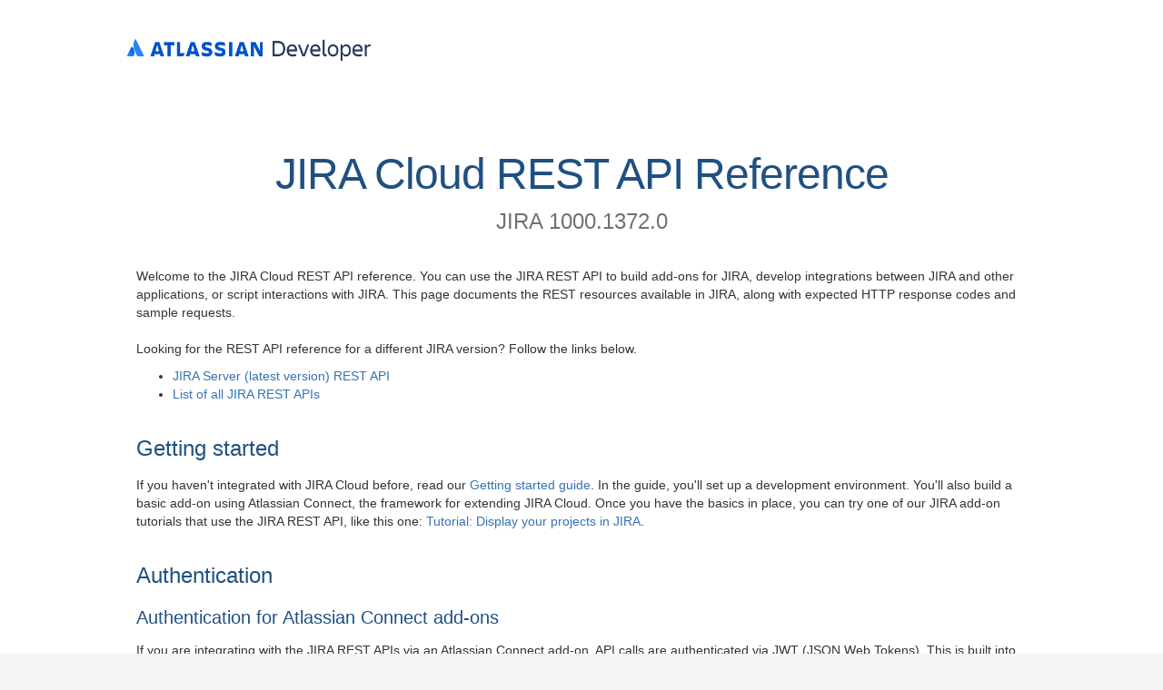

--- FILE ---
content_type: text/css
request_url: https://aui-cdn.atlassian.com/aui-adg/5.8.12/css/aui.css
body_size: 49115
content:
/* Primary Colors */
/* Secondary Colors */
/* Derivative Colors */
/* Messages Theme */
/* Fancy File Input Theme */
/* Banners Theme */
/**
 * RESET
 */
html,
body,
p,
div,
h1,
h2,
h3,
h4,
h5,
h6,
img,
pre,
form,
fieldset {
  margin: 0;
  padding: 0;
}
ul,
ol,
dl {
  margin: 0;
}
img,
fieldset {
  border: 0;
}
@-moz-document url-prefix() {
  img {
    font-size: 0;
  }
  img:-moz-broken {
    font-size: inherit;
  }
}
/* https://github.com/necolas/normalize.css */
/* Customised to remove styles for unsupported browsers */
details,
main,
summary {
  display: block;
}
audio,
canvas,
progress,
video {
  display: inline-block;
  vertical-align: baseline;
}
audio:not([controls]) {
  display: none;
  height: 0;
}
[hidden],
template {
  display: none;
}
input[type="button"],
input[type="submit"],
input[type="reset"] {
  -webkit-appearance: button;
}
/* Primary Colors */
/* Secondary Colors */
/* Derivative Colors */
/* 30px - using ems so the fields increase in line with user specified font-sizes */
/**
 * TYPOGRAPHY - 14px base font size, agnostic font stack
 */
body {
  color: #333333;
  font-family: Arial, sans-serif;
  font-size: 14px;
  line-height: 1.42857142857143;
}
/* International Font Stacks*/
[lang|=en] {
  font-family: Arial, sans-serif;
}
[lang|=ja] {
  font-family: "Hiragino Kaku Gothic Pro", "ãƒ’ãƒ©ã‚®ãƒŽè§’ã‚´ Pro W3", "ãƒ¡ã‚¤ãƒªã‚ª", Meiryo, "ï¼­ï¼³ ï¼°ã‚´ã‚·ãƒƒã‚¯", Verdana, Arial, sans-serif;
}
/* Default margins */
p,
ul,
ol,
dl,
h1,
h2,
h3,
h4,
h5,
h6,
blockquote,
pre,
form.aui,
table.aui,
.aui-tabs,
.aui-panel,
.aui-group {
  margin: 10px 0 0 0;
}
/* No top margin to interfere with box padding */
p:first-child,
ul:first-child,
ol:first-child,
dl:first-child,
h1:first-child,
h2:first-child,
h3:first-child,
h4:first-child,
h5:first-child,
h6:first-child,
blockquote:first-child,
pre:first-child,
form.aui:first-child,
table.aui:first-child,
.aui-tabs:first-child,
.aui-panel:first-child,
.aui-group:first-child {
  margin-top: 0;
}
/* Headings: desired line height in px / font size = unitless line height */
h1,
.aui-page-header-hero .aui-page-header-main h1,
.aui-page-header-hero .aui-page-header-main h2,
.aui-page-header-marketing .aui-page-header-main h1,
.aui-page-header-marketing .aui-page-header-main h2 {
  color: #333333;
  font-size: 32px;
  font-weight: normal;
  line-height: 1.25;
  text-transform: none;
  margin: 30px 0 0 0;
}
h2 {
  color: #333333;
  font-size: 24px;
  font-weight: normal;
  line-height: 1.25;
  text-transform: none;
  margin: 30px 0 0 0;
}
h3,
.aui-page-header-hero .aui-page-header-main p,
.aui-page-header-marketing .aui-page-header-main p {
  color: #333333;
  font-size: 20px;
  font-weight: normal;
  line-height: 1.5;
  text-transform: none;
  margin: 30px 0 0 0;
}
h4 {
  color: #333333;
  font-size: 16px;
  font-weight: bold;
  line-height: 1.25;
  text-transform: none;
  margin: 20px 0 0 0;
}
h5 {
  color: #333333;
  font-size: 14px;
  font-weight: bold;
  line-height: 1.42857143;
  text-transform: none;
  margin: 20px 0 0 0;
}
h6 {
  color: #707070;
  font-size: 12px;
  font-weight: bold;
  line-height: 1.66666667;
  text-transform: uppercase;
  margin: 20px 0 0 0;
}
h1:first-child,
h2:first-child,
h3:first-child,
h4:first-child,
h5:first-child,
h6:first-child {
  margin-top: 0;
}
/* Nice styles for using subheadings */
h1 + h2,
h2 + h3,
h3 + h4,
h4 + h5,
h5 + h6 {
  margin-top: 10px;
}
/* Increase the margins on all headings when used in the group/item pattern ... */
.aui-group > .aui-item > h1:first-child,
.aui-group > .aui-item > h2:first-child,
.aui-group > .aui-item > h3:first-child,
.aui-group > .aui-item > h4:first-child,
.aui-group > .aui-item > h5:first-child,
.aui-group > .aui-item > h6:first-child {
  margin-top: 20px;
}
/* ... unless they're the first-child */
.aui-group:first-child > .aui-item > h1:first-child,
.aui-group:first-child > .aui-item > h2:first-child,
.aui-group:first-child > .aui-item > h3:first-child,
.aui-group:first-child > .aui-item > h4:first-child,
.aui-group:first-child > .aui-item > h5:first-child,
.aui-group:first-child > .aui-item > h6:first-child {
  margin-top: 0;
}
/* Other typographical elements */
small {
  color: #707070;
  font-size: 12px;
  line-height: 1.33333333333333;
}
code,
kbd {
  font-family: monospace;
}
var,
address,
dfn,
cite {
  font-style: italic;
}
cite:before {
  content: "\2014 \2009";
}
blockquote {
  border-left: 1px solid #cccccc;
  color: #707070;
  margin-left: 19px;
  padding: 10px 20px;
}
blockquote > cite {
  display: block;
  margin-top: 10px;
}
q {
  color: #707070;
}
q:before {
  content: open-quote;
}
q:after {
  content: close-quote;
}
abbr {
  border-bottom: 1px #707070 dotted;
  cursor: help;
}
/* AUI avatar component */
.aui-avatar {
  -moz-box-sizing: border-box;
  box-sizing: border-box;
  display: inline-block;
  vertical-align: text-bottom;
}
.aui-avatar-inner {
  display: table-cell;
  vertical-align: middle;
}
.aui-avatar img {
  border-radius: 3px;
  display: block;
  margin: 0 auto;
  height: 100%;
  width: 100%;
}
.aui-avatar-xsmall,
.aui-avatar-xsmall .aui-avatar-inner {
  height: 16px;
  width: 16px;
}
.aui-avatar-small,
.aui-avatar-small .aui-avatar-inner {
  height: 24px;
  width: 24px;
}
.aui-avatar-medium,
.aui-avatar-medium .aui-avatar-inner {
  height: 32px;
  width: 32px;
}
.aui-avatar-large,
.aui-avatar-large .aui-avatar-inner {
  height: 48px;
  width: 48px;
}
.aui-avatar-xlarge,
.aui-avatar-xlarge .aui-avatar-inner {
  height: 64px;
  width: 64px;
}
.aui-avatar-xxlarge,
.aui-avatar-xxlarge .aui-avatar-inner {
  height: 96px;
  width: 96px;
}
.aui-avatar-xxxlarge,
.aui-avatar-xxxlarge .aui-avatar-inner {
  height: 128px;
  width: 128px;
}
/* Forces larger images to downscale in IE11. */
.aui-avatar-xsmall .aui-avatar-inner img {
  max-height: 16px;
  max-width: 16px;
}
.aui-avatar-small .aui-avatar-inner img {
  max-height: 24px;
  max-width: 24px;
}
.aui-avatar-medium .aui-avatar-inner img {
  max-height: 32px;
  max-width: 32px;
}
.aui-avatar-large .aui-avatar-inner img {
  max-height: 48px;
  max-width: 48px;
}
.aui-avatar-xlarge .aui-avatar-inner img {
  max-height: 64px;
  max-width: 64px;
}
.aui-avatar-xxlarge .aui-avatar-inner img {
  max-height: 96px;
  max-width: 96px;
}
.aui-avatar-xxxlarge .aui-avatar-inner img {
  max-height: 128px;
  max-width: 128px;
}
.aui-avatar-xxlarge img,
.aui-avatar-xxxlarge img {
  border-radius: 5px;
}
/* Project avatars - circular and different sizes */
.aui-avatar-project {
  background-color: #ffffff;
  box-shadow: 0 0 0 1px #cccccc;
  position: relative;
}
.aui-avatar-project,
.aui-avatar-project img {
  border-radius: 100%;
}
.aui-avatar-project img {
  height: auto;
  max-height: 100%;
  max-width: 100%;
  width: auto;
}
/* The below style aims to minimise any "halo" caused by the antialiasing of the image */
.aui-avatar-project:before {
  border-radius: 100%;
  border: 1px solid #cccccc;
  bottom: -1px;
  content: "";
  left: -1px;
  position: absolute;
  right: -1px;
  top: -1px;
}
/*! AUI Badge */
.aui-badge {
  background: rgba(0, 0, 0, 0.2);
  /* RGBA */
  border-radius: 2em;
  /* needs to be at least 1em + border-top + border-bottom + padding-top + padding-bottom to get perfectly rounded */
  color: rgba(51, 51, 51, 0.8);
  display: inline-block;
  font-size: 11px;
  font-weight: bold;
  line-height: 0.99;
  /* avoiding rounding differences across webkit implementations */
  margin: 0;
  min-height: 1em;
  min-width: 1em;
  /* want a capsule style even when single digit */
  padding: 3px 5px 2px 5px;
  /* override in aui-badge-ie.css */
  position: relative;
  text-align: center;
  text-decoration: none;
  text-shadow: none;
  text-transform: uppercase;
}
/* Light version for contexts we know about */
.aui-header a:active > .aui-badge,
.aui-button-primary > .aui-badge,
.aui-dropdown2.aui-style-default .active > .aui-badge {
  background: rgba(255, 255, 255, 0.25);
  /* RGBA */
  color: #ffffff;
}
.aui-button[disabled] > .aui-badge {
  background: rgba(0, 0, 0, 0.2);
  /* RGBA */
  color: inherit;
}
.aui-button-primary[disabled] > .aui-badge {
  background: rgba(255, 255, 255, 0.25);
  /* RGBA */
}
.aui-button > .aui-badge,
.aui-tabs .menu-item .aui-badge {
  top: -1px;
  /* slight tweak to position them in specific contexts */
}
/* AUI BUTTONS
 * Note hover/disabled styles set directly as they are not precisely the same as
 * if we used straight opacity.
 */
/* Basic Button Style */
.aui-button,
a.aui-button,
.aui-button:visited {
  -moz-box-sizing: border-box;
  box-sizing: border-box;
  background: #f5f5f5;
  border: 1px solid #cccccc;
  border-radius: 3.01px;
  color: #333333;
  cursor: pointer;
  display: inline-block;
  font-family: inherit;
  font-size: 14px;
  font-variant: normal;
  font-weight: normal;
  height: 2.14285714em;
  /* 30px - using ems so the fields increase in line with user specified font-sizes */
  line-height: 1.42857143;
  /* 20px */
  margin: 0;
  padding: 4px 10px;
  text-decoration: none;
  vertical-align: baseline;
  white-space: nowrap;
}
.aui-button.aui-button-light,
a.aui-button.aui-button-light,
.aui-button:visited.aui-button-light {
  background: #ffffff;
}
.aui-button ~ .aui-button {
  margin-left: 10px;
}
/* Ensure underlines not added by link styles */
a.aui-button:hover,
a.aui-button:active,
a.aui-button:focus {
  text-decoration: none;
}
/* Firefox doesn't add OS focus border if there is a button outline, so we add one ourselves */
form.aui .button:focus,
form.aui .cancel:focus,
.aui-button:focus {
  outline: 1px dotted #333;
  outline: 5px auto -webkit-focus-ring-color;
  outline-offset: 1px;
}
/* Control button height in Firefox. See http://www.experimentgarden.com/2010/11/firefox-buttontext-height-and-padding.html */
.aui-button::-moz-focus-inner {
  border: 0;
  padding: 0;
}
.aui-button:focus,
.aui-button:hover,
.aui-button-subtle.aui-button:focus,
.aui-button-subtle.aui-button:hover {
  background: #e9e9e9;
  border-color: #999999;
  color: #000000;
  text-decoration: none;
}
.aui-button.aui-button-subtle:active,
.aui-button.aui-button-subtle.active {
  border-color: #999999;
}
.aui-button:active,
.aui-button.active,
.aui-header .aui-button-split-more.active,
.aui-button-subtle.aui-button:active,
.aui-button-subtle.aui-button.active {
  box-shadow: inset 0 3px 6px 0 rgba(0, 0, 0, 0.1);
  background-image: none;
  background: #f5f5f5;
  text-decoration: none;
}
.aui-buttons .aui-button.aui-button-split-main:not(:active) {
  border-right-color: transparent;
}
.aui-buttons .aui-button.aui-button-split-main:not(.aui-button-primary):hover + .aui-button-split-more:before,
.aui-buttons .aui-button.aui-button-split-main:not(.aui-button-primary):active + .aui-button-split-more:before,
.aui-buttons .aui-button.aui-button-split-main:not(.aui-button-primary):focus + .aui-button-split-more:before {
  visibility: hidden;
}
.aui-buttons .aui-button.aui-button-split-main:not(.aui-button-primary) + .aui-button-split-more:hover:before,
.aui-buttons .aui-button.aui-button-split-main:not(.aui-button-primary) + .aui-button-split-more:active:before,
.aui-buttons .aui-button.aui-button-split-main:not(.aui-button-primary) + .aui-button-split-more:focus:before {
  visibility: hidden;
}
.aui-buttons .aui-button.aui-button-split-main:not(.aui-button-primary):hover + .aui-button-split-more {
  border-left: 1px solid #999999;
  margin-left: -2px;
}
.aui-buttons .aui-button.aui-button-split-main + .aui-button-split-more {
  margin-left: -1px;
}
.aui-buttons .aui-button.aui-button-split-main + .aui-button-split-more:focus,
.aui-buttons .aui-button.aui-button-split-main + .aui-button-split-more:hover {
  margin-left: -2px;
}
.aui-buttons .aui-button.aui-button-split-main + .aui-button-split-more.aui-dropdown2-trigger:before {
  content: '';
  border-left: 1px solid #cccccc;
  bottom: 4px;
  display: block;
  left: -1px;
  position: absolute;
  top: 4px;
}
.aui-buttons .aui-button.aui-button-split-main + .aui-button-split-more.aui-dropdown2-trigger.aui-button-primary:before {
  border-color: rgba(0, 0, 0, 0.3);
}
/* Primary Buttons */
.aui-button.aui-button-primary,
.aui-button.aui-button-primary:visited {
  background: #3572b0;
  border-color: transparent;
  color: #ffffff;
  font-weight: bold;
  -webkit-font-smoothing: antialiased;
  /* for chrome on mac */
}
.aui-button.aui-button-primary:hover,
.aui-button.aui-button-primary:focus {
  background: #2a67a5;
  border-color: transparent;
  color: #ffffff;
}
.aui-button.aui-button-primary:active {
  box-shadow: inset 0 3px 6px 0 rgba(0, 0, 0, 0.1);
  background-image: none;
  background: #3572b0;
  text-decoration: none;
}
/* Link style buttons - used for destructive/cancel actions ONLY */
.aui-button.aui-button-link,
.aui-button.aui-button-link:visited,
.aui-button.aui-button-text,
.aui-button.aui-button-text:visited {
  background: transparent;
  border-color: transparent;
  color: #3572b0;
  padding: 4px 0;
  text-decoration: none;
  box-shadow: none;
}
.aui-button.aui-button-link:focus,
.aui-button.aui-button-link:hover,
.aui-button.aui-button-link:active,
.aui-buttons .aui-button.aui-button-link:focus,
.aui-buttons .aui-button.aui-button-link:hover,
.aui-buttons .aui-button.aui-button-link:active,
.aui-buttons .aui-button.aui-button-link[aria-pressed="true"],
.aui-button.aui-button-text:focus,
.aui-button.aui-button-text:hover,
.aui-button.aui-button-text:active,
.aui-buttons .aui-button.aui-button-text:focus,
.aui-buttons .aui-button.aui-button-text:hover,
.aui-buttons .aui-button.aui-button-text:active,
.aui-buttons .aui-button.aui-button-text[aria-pressed="true"] {
  background: transparent;
  border-color: transparent;
  box-shadow: none;
  text-decoration: underline;
}
.aui-button.aui-button-text,
.aui-button.aui-button-text:visited {
  border: none;
  font-size: inherit;
  height: inherit;
  line-height: normal;
  padding: 0;
}
/* Subtle/hybrid/entity action/mugger buttons */
.aui-button.aui-button-subtle {
  background: transparent;
  border-color: transparent;
  color: #707070;
}
.aui-buttons .aui-button.aui-button-subtle {
  border-radius: 3.01px;
}
.aui-button.aui-button-subtle .aui-icon {
  margin-right: 1px;
}
/* when a button label is present next to an aui-icon (eg sidebar config) */
.aui-button > .aui-icon + .aui-button-label {
  margin-left: 4px;
}
/* Compact Buttons */
.aui-button.aui-button-compact {
  font-size: 12px;
  height: 2.16666666666667em;
  /* 26px with 12px font-size */
  padding: 2px 8px;
  line-height: 1.66666666666667;
}
/* End Compact Buttons */
/* aui-buttons groups buttons together into one button lozenge. */
.aui-buttons {
  display: inline-block;
  font-size: 0;
}
.aui-buttons:after {
  clear: both;
  content: "";
  display: table;
}
.aui-buttons .aui-button {
  border-radius: 0;
  margin: 0;
}
.aui-buttons .aui-button:first-child {
  border-top-left-radius: 3.01px;
  border-bottom-left-radius: 3.01px;
}
.aui-buttons .aui-button:last-child {
  border-top-right-radius: 3.01px;
  border-bottom-right-radius: 3.01px;
}
.aui-buttons + .aui-buttons {
  margin-left: 10px;
}
/* Grouped buttons go into toolbar style */
.aui-buttons .aui-button:not(.aui-button-primary):focus,
.aui-buttons .aui-button:not(.aui-button-primary):hover,
.aui-buttons .aui-button:not(.aui-button-primary):active {
  border-color: #999999;
}
.aui-buttons .aui-button[disabled],
.aui-buttons .aui-button[disabled]:hover,
.aui-buttons .aui-button[disabled]:focus,
.aui-buttons .aui-button[disabled]:active,
.aui-buttons .aui-button[aria-disabled="true"],
.aui-buttons .aui-button[aria-disabled="true"]:hover,
.aui-buttons .aui-button[aria-disabled="true"]:focus,
.aui-buttons .aui-button[aria-disabled="true"]:active {
  border-color: #dddddd;
}
/* Grouped Primary Buttons */
.aui-buttons .aui-button ~ .aui-button {
  border-left-width: 0;
  padding-left: 11px;
}
.aui-buttons .aui-button ~ .aui-button:hover,
.aui-buttons .aui-button ~ .aui-button:focus,
.aui-buttons .aui-button ~ .aui-button:active {
  border-width: 1px;
  margin-left: -1px;
  position: relative;
}
/* Selected buttons - NOT supported for free-standing primary buttons
ARIA usage from http://www.paciellogroup.com/blog/misc/ARIA/togglebutton.html */
.aui-button[aria-pressed="true"],
.aui-buttons .aui-button[aria-pressed="true"],
.aui-buttons .aui-button[aria-pressed="true"].aui-button-primary,
.aui-buttons .aui-button[aria-pressed="true"].aui-button-subtle {
  background: #cccccc;
}
.aui-button[aria-pressed="true"].aui-button-subtle,
.aui-buttons .aui-button[aria-pressed="true"].aui-button-subtle {
  color: #333333;
  border-color: #cccccc;
}
.aui-buttons .aui-button[aria-pressed="true"]:active {
  box-shadow: 0 3px 6px 0 rgba(0, 0, 0, 0.1);
  background: #f5f5f5;
}
/* Disabled states (keep last to avoid excessive selector weight)
---------------------------------------------------------------------- */
.aui-button[disabled],
.aui-button[disabled]:hover,
.aui-button[disabled]:focus,
.aui-button[disabled]:active,
.aui-button[aria-disabled="true"],
.aui-button[aria-disabled="true"]:hover,
.aui-button[aria-disabled="true"]:focus,
.aui-button[aria-disabled="true"]:active,
.aui-button[aria-disabled="true"][aria-pressed] {
  background: #f5f5f5;
  border-color: #dddddd;
  box-shadow: none;
  color: #999999;
  cursor: default;
}
/* Subtle buttons have their own disabled state*/
.aui-button.aui-button-subtle[disabled],
.aui-button.aui-button-subtle[aria-disabled="true"] {
  border: 0;
  background: none;
}
.aui-button.aui-button-primary[disabled],
.aui-button.aui-button-primary[disabled]:hover,
.aui-button.aui-button-primary[disabled]:focus,
.aui-button.aui-button-primary[disabled]:active,
.aui-button.aui-button-primary[aria-disabled="true"],
.aui-button.aui-button-primary[aria-disabled="true"]:hover,
.aui-button.aui-button-primary[aria-disabled="true"]:focus,
.aui-button.aui-button-primary[aria-disabled="true"]:active {
  background: #9cbad9;
  border-color: transparent;
  box-shadow: none;
  color: #ffffff;
}
.aui-button.aui-button-link[disabled],
.aui-button.aui-button-link[disabled]:hover,
.aui-button.aui-button-link[disabled]:focus,
.aui-button.aui-button-link[disabled]:active,
.aui-button.aui-button-link[aria-disabled="true"],
.aui-button.aui-button-link[aria-disabled="true"]:hover,
.aui-button.aui-button-link[aria-disabled="true"]:focus,
.aui-button.aui-button-link[aria-disabled="true"]:active,
.aui-button.aui-button-text[disabled],
.aui-button.aui-button-text[disabled]:hover,
.aui-button.aui-button-text[disabled]:focus,
.aui-button.aui-button-text[disabled]:active,
.aui-button.aui-button-text[aria-disabled="true"],
.aui-button.aui-button-text[aria-disabled="true"]:hover,
.aui-button.aui-button-text[aria-disabled="true"]:focus,
.aui-button.aui-button-text[aria-disabled="true"]:active {
  background: transparent;
  border-color: transparent;
  color: #999999;
  text-decoration: none;
}
/* Cross-component integration
---------------------------------------------------------------------- */
/* Icons Integration
--------------------- */
.aui-button.aui-button-compact .aui-icon {
  margin-top: -1px;
  /* icon is 1px off, adjust it so it is centered */
}
/* Icon Colours
---------- */
.aui-button.aui-button-primary .aui-icon {
  color: #ffffff;
}
.aui-button .aui-icon {
  color: #707070;
}
.aui-button[disabled] .aui-icon {
  color: #cccccc;
}
.aui-button[disabled].aui-button-primary .aui-icon {
  color: #ffffff;
}
/* App Header Buttons and Split Button
---------- */
.aui-header .aui-nav .aui-button,
.aui-header .aui-nav .aui-button-primary {
  margin: 5px 0 0 10px;
}
.aui-header .aui-nav .aui-button.aui-button-split-main {
  margin-right: 0;
}
/* long selector set required to avoid a jump in non-hover focus */
.aui-header .aui-nav .aui-buttons .aui-button ~ .aui-button:hover,
.aui-header .aui-nav .aui-buttons .aui-button ~ .aui-button:focus,
.aui-header .aui-nav .aui-buttons .aui-button ~ .aui-button:active,
.aui-header .aui-nav .aui-button.aui-button-split-more {
  margin-left: 0;
}
.aui-header .aui-nav .aui-button-primary,
.aui-header .aui-nav .aui-button-primary:link,
.aui-header .aui-nav .aui-button-primary:visited {
  background: #3572b0;
  box-shadow: none;
  border: 0;
  color: #ffffff;
  line-height: 1.57142857;
}
.aui-header .aui-nav .aui-button.aui-button-primary:focus,
.aui-header .aui-nav .aui-button.aui-button-primary:hover {
  background: #2a67a5;
  color: #ffffff;
}
.aui-header .aui-nav .aui-button.aui-button-primary:active,
.aui-header .aui-nav .aui-button.aui-button-primary.active {
  box-shadow: inset 0 3px 6px 0 rgba(0, 0, 0, 0.1);
  background: #3572b0;
  background-image: none;
}
.aui-button[aria-busy="true"],
.aui-button.aui-button-primary[aria-busy="true"] {
  color: rgba(0, 0, 0, 0) !important;
  position: relative;
}
.aui-button[aria-busy="true"] .aui-button-spinner,
.aui-button.aui-button-primary[aria-busy="true"] .aui-button-spinner {
  left: 0;
  margin-left: 50%;
  position: absolute;
  top: 50%;
}
aui-header {
  display: block;
}
.aui-header {
  background: #205081;
  border-bottom: 1px solid #2e3d54;
  -moz-box-sizing: border-box;
  box-sizing: border-box;
  color: #ffffff;
  padding: 0 10px;
}
.aui-header:after,
.aui-header .aui-header-logo a:after {
  content: "";
  display: table;
  clear: both;
}
.aui-header .aui-header-logo,
.aui-header .aui-nav {
  margin: 0;
  padding: 0;
  float: left;
}
.aui-header .aui-header-secondary .aui-nav {
  float: right;
}
.aui-header .aui-nav > li {
  float: left;
  padding: 0;
}
.aui-header a {
  color: #ffffff;
  display: block;
  line-height: 1;
  padding: 13px 10px;
}
.aui-header a:visited,
.aui-header a:focus,
.aui-header a:hover,
.aui-header a:active {
  text-decoration: none;
}
.aui-header .aui-header-logo a {
  -moz-box-sizing: border-box;
  box-sizing: border-box;
  float: left;
  height: 40px;
  padding: 0 10px;
}
.aui-header .aui-header-logo.aui-header-logo-textonly a {
  font-size: 24px;
  padding: 5px 10px;
}
.aui-header .aui-header-logo-textonly .aui-header-logo-device {
  float: left;
  padding-top: 4px;
  text-indent: 0;
}
.aui-header .aui-header-logo-textonly .aui-header-logo-device + .aui-header-logo-text {
  padding: 5px 0 5px 10px;
}
/* for extra visible text, eg. instance names. */
.aui-header .aui-header-logo .aui-header-logo-text {
  display: block;
  float: left;
  font-size: 14px;
  line-height: 1.4286;
  margin: 0;
  padding: 10px 0 10px 10px;
}
.aui-header .aui-header-logo-device {
  background-repeat: no-repeat;
  background-position: 0 50%;
  background-size: 100%;
  display: block;
  float: left;
  height: 24px;
  padding: 8px 0;
  text-indent: -9999px;
  text-align: left;
}
/* Custom IMG elements can be set in most products */
.aui-header .aui-header-logo img {
  border: 0;
  float: left;
  max-height: 30px;
  padding: 5px 0;
}
/* Positioning icons in the header */
.aui-header .aui-icon {
  margin: -1px 0;
  vertical-align: top;
}
.aui-header a > .aui-avatar {
  vertical-align: top;
}
.aui-header a > .aui-avatar-tiny {
  margin: -1px 0;
  /* (16px Tiny Avatar height - 14px font size (line-height 1 in the header)) / 2 */
}
.aui-header a > .aui-avatar-small {
  margin: -5px 0;
  /* (24px Small Avatar height - 14px font size (line-height 1 in the header)) / 2 */
}
/**
 * Buttons in header
 */
.aui-header a.aui-button {
  line-height: 1.42857142857143;
}
.aui-header .aui-button.aui-button-primary {
  background: #3572b0;
  border: 0;
  margin: 5px 10px 0 10px;
  padding: 4px 10px;
  /* Make sure the correct padding applies (overrides the above padding: 13px 10px; for .aui-header a if ordering is missed up*/
}
.aui-header .aui-button.aui-button-primary.active {
  padding-bottom: 4px;
  /* header doesn't need the button/dropdown integration padding change because it has no border */
}
.aui-header .aui-button.aui-button-primary:focus,
.aui-header .aui-button.aui-button-primary:hover {
  background: #2a67a5;
}
.aui-header .aui-button.aui-button-primary:active {
  background: #3572b0;
}
/**
 * Quick search for header
 */
.aui-header .aui-quicksearch {
  padding: 0 10px;
}
.aui-header .aui-quicksearch input {
  -moz-appearance: textfield;
  -webkit-appearance: textfield;
  background: #f5f5f5;
  border: none;
  border-radius: 5em;
  box-shadow: inset 1px 2px 3px rgba(0, 0, 0, 0.3);
  -moz-box-sizing: border-box;
  box-sizing: border-box;
  color: #333333;
  font-family: inherit;
  font-size: inherit;
  height: 1.71428571428571em;
  /* 24px effective - need height in ems so that user-specified font-sizes apply */
  line-height: 1.42857142857143;
  /* 20px effective */
  margin: 8px 0;
  padding: 2px 10px;
  vertical-align: baseline;
  width: 170px;
}
.aui-header .aui-quicksearch input:focus {
  background-color: #ffffff;
  outline: none;
}
.aui-header .aui-quicksearch input::-webkit-input-placeholder {
  color: #707070;
  opacity: 1;
}
.aui-header .aui-quicksearch input::-moz-placeholder {
  color: #707070;
}
.aui-header .aui-quicksearch input.aui-placeholder-shown,
.aui-header .aui-quicksearch input.placeholder-shown {
  color: #707070;
}
/*! AUI Lozenge */
.aui-lozenge {
  background: #cccccc;
  border: 1px solid #cccccc;
  border-radius: 3px;
  color: #333333;
  display: inline-block;
  font-size: 11px;
  font-weight: bold;
  line-height: 99%;
  /* cross-browser compromise to make the line-height match the font-size */
  margin: 0;
  padding: 2px 5px;
  text-align: center;
  text-decoration: none;
  text-transform: uppercase;
}
.aui-lozenge.aui-lozenge-subtle {
  background-color: #ffffff;
  border-color: #cccccc;
  color: #333333;
}
.aui-lozenge-success {
  background-color: #14892c;
  border-color: #14892c;
  color: #ffffff;
}
.aui-lozenge-success.aui-lozenge-subtle {
  background-color: #ffffff;
  border-color: #60b070;
  color: #14892c;
}
.aui-lozenge-error {
  background-color: #d04437;
  border-color: #d04437;
  color: #ffffff;
}
.aui-lozenge-error.aui-lozenge-subtle {
  background-color: #ffffff;
  border-color: #e8a29b;
  color: #d04437;
}
.aui-lozenge-current {
  background-color: #f6c342;
  border-color: #f6c342;
  color: #594300;
}
.aui-lozenge-current.aui-lozenge-subtle {
  background-color: #ffffff;
  border-color: #ffe9a8;
  color: #594300;
}
.aui-lozenge-complete {
  background-color: #4a6785;
  border-color: #4a6785;
  color: #ffffff;
}
.aui-lozenge-complete.aui-lozenge-subtle {
  background-color: #ffffff;
  border-color: #a5b3c2;
  color: #4a6785;
}
.aui-lozenge-moved {
  background-color: #815b3a;
  border-color: #815b3a;
  color: #ffffff;
}
.aui-lozenge-moved.aui-lozenge-subtle {
  background-color: #ffffff;
  border-color: #c0ad9d;
  color: #815b3a;
}
/*! AUI Navigation */
/* Nav defaults - put very little here!
-------------------- */
.aui-nav,
.aui-nav > li {
  list-style: none;
  margin: 0;
  padding: 0;
}
/* Horizontal, breadcrumbs and pagination are all horizontal */
.aui-nav-breadcrumbs:after,
.aui-nav-pagination:after,
.aui-nav-horizontal:after,
.aui-navgroup-horizontal .aui-nav:after,
.aui-navgroup-horizontal .aui-navgroup-inner:after {
  clear: both;
  content: " ";
  display: table;
}
.aui-nav-breadcrumbs > li,
.aui-nav-pagination > li,
.aui-nav-horizontal > li,
.aui-navgroup-horizontal .aui-nav > li {
  float: left;
}
/* Navigation headings
-------------------- */
.aui-nav-heading {
  color: #707070;
  font-size: 12px;
  font-weight: bold;
  line-height: 1.66666666666667;
  /* 20px */
  text-transform: uppercase;
}
/* Breadcrumb navigation
-------------------- */
.aui-nav-breadcrumbs > li {
  padding: 0 10px 0 0;
}
.aui-nav-breadcrumbs > li + li:before {
  content: "/";
  padding-right: 10px;
}
/* Horizontal Navigation
-------------------- */
.aui-navgroup-horizontal .aui-nav > li a,
.aui-nav-horizontal > li a {
  padding-right: 10px;
}
/* Pagination
-------------------- */
.aui-nav-pagination {
  margin: 10px 0 0 0;
}
.aui-nav-pagination > li {
  padding: 0;
}
/* Need padding on the A elements for big click areas.
   Set equal left/right to help align the inline dialog on truncation. */
.aui-nav-pagination > li > a {
  padding: 10px 10px 0 10px;
}
/* Don't set top/bottom as that throws non-linked items out of whack. */
.aui-nav-pagination > li.aui-nav-selected,
.aui-nav-pagination > li.aui-nav-truncation {
  padding-left: 10px;
  padding-right: 10px;
}
.aui-nav-pagination .aui-nav-truncation > a {
  padding-left: 0;
  padding-right: 0;
}
/* Remove whitespace from first and last child */
.aui-nav-pagination > li:first-child > a,
.aui-nav-pagination > li.aui-nav-truncation:first-child,
.aui-nav-pagination > li.aui-nav-selected:first-child {
  padding-left: 0;
}
.aui-nav-pagination > li:last-child > a,
.aui-nav-pagination > li.aui-nav-truncation:last-child,
.aui-nav-pagination > li.aui-nav-selected:last-child {
  padding-right: 0;
}
.aui-nav-pagination a[aria-disabled="true"],
.aui-nav-pagination a[aria-disabled="true"]:link,
.aui-nav-pagination a[aria-disabled="true"]:visited,
.aui-nav-pagination a[aria-disabled="true"]:focus,
.aui-nav-pagination a[aria-disabled="true"]:hover,
.aui-nav-pagination a[aria-disabled="true"]:active {
  color: #999999;
  text-decoration: none;
}
/* "current" is deprecated in 5.1 */
.aui-nav-pagination > li.aui-nav-current,
.aui-nav-pagination > li.aui-nav-selected {
  color: #333333;
  font-weight: bold;
}
/* Vertical Navigation
-------------------- */
.aui-navgroup-vertical .aui-nav > li > a,
.aui-nav-vertical > li > a {
  color: #3572b0;
  display: block;
  line-height: 1.14285714285714;
  /* 16px equiv */
  padding: 7px 10px;
  word-wrap: break-word;
}
.aui-navgroup-vertical .aui-nav > li > a:focus,
.aui-navgroup-vertical .aui-nav > li > a:hover,
.aui-nav-vertical > li > a:focus,
.aui-nav-vertical > li > a:hover {
  background: #e6e6e6;
  text-decoration: none;
}
.aui-navgroup-vertical .aui-nav .aui-nav-selected > a,
.aui-nav-vertical .aui-nav .aui-nav-selected > a {
  color: #333333;
  font-weight: bold;
}
.aui-navgroup-vertical .aui-nav,
.aui-navgroup-vertical .aui-nav-heading {
  border-top: 1px solid #cccccc;
  margin-top: 5px;
  padding-top: 5px;
}
.aui-navgroup-vertical .aui-nav-heading {
  padding: 10px 10px 4px 10px;
}
.aui-navgroup-vertical .aui-nav:first-child,
.aui-navgroup-vertical .aui-navgroup-inner > .aui-nav-heading:first-child,
.aui-navgroup-vertical .aui-navgroup-primary > .aui-nav-heading:first-child,
.aui-navgroup-vertical .aui-nav-heading + .aui-nav {
  border-top: 0;
  margin-top: 0;
  padding-top: 0;
}
/*  tree indication for nested aui-nav's */
.aui-navgroup-vertical .aui-nav .aui-nav {
  border-top: none;
  margin-top: 0;
  padding: 0 0 0 26px;
}
.aui-navgroup-vertical .aui-nav .aui-nav > li {
  position: relative;
}
.aui-navgroup-vertical .aui-nav .aui-nav > li:before,
.aui-navgroup-vertical .aui-nav .aui-nav > li:after {
  background-color: #cccccc;
  content: "";
  left: -1px;
  position: absolute;
}
.aui-navgroup-vertical .aui-nav .aui-nav > li:before {
  bottom: 0;
  top: 0;
  width: 1px;
}
.aui-navgroup-vertical .aui-nav .aui-nav > li:after {
  height: 1px;
  top: 14px;
  width: 5px;
}
.aui-navgroup-vertical .aui-nav .aui-nav > li:last-child:before,
.aui-navgroup-vertical .aui-nav .aui-nav > li.aui-nav-more:before {
  bottom: 50%;
}
/* twixi for nested navigation
------------------------------ */
.aui-navgroup-vertical .aui-nav > li[aria-expanded] {
  position: relative;
}
.aui-navgroup-vertical .aui-nav > li[aria-expanded] .aui-nav-heading {
  padding-left: 0;
}
.aui-navgroup-vertical .aui-nav > li[aria-expanded] .aui-nav-subtree-toggle {
  color: #999999;
  left: 0;
  position: absolute;
  padding-left: 0;
  padding-right: 0;
  top: 0;
  width: 15px;
}
.aui-navgroup-vertical .aui-nav > li[aria-expanded] li {
  position: relative;
}
.aui-navgroup-vertical .aui-nav > li[aria-expanded][aria-expanded="false"] > * {
  display: none;
}
.aui-navgroup-vertical .aui-nav > li[aria-expanded][aria-expanded="false"] > .aui-nav-subtree-toggle,
.aui-navgroup-vertical .aui-nav > li[aria-expanded][aria-expanded="false"] > .aui-nav-item {
  display: inherit;
}
/* RHS actions dropdown
------------------------ */
.aui-navgroup-vertical .aui-nav .aui-nav-item-actions {
  border-radius: 2px;
  display: block;
  height: 16px;
  margin: 0;
  overflow: hidden;
  padding: 0;
  position: absolute;
  right: 5px;
  text-indent: -999em;
  top: 7px;
  width: 16px;
}
.aui-navgroup-vertical .aui-nav .aui-nav-item-actions:after {
  border: 4px solid transparent;
  border-top-color: #333333;
  content: "";
  height: 0;
  left: 4px;
  position: absolute;
  top: 6px;
  width: 0;
}
.aui-navgroup-vertical .aui-nav .aui-nav-item-actions:hover,
.aui-navgroup-vertical .aui-nav .aui-nav-item-actions:focus,
.aui-navgroup-vertical .aui-nav .aui-nav-item-actions:active,
.aui-navgroup-vertical .aui-nav .aui-nav-item-actions.active {
  background-color: #cccccc;
}
.aui-navgroup-vertical .aui-nav .aui-nav-item-actions:hover:after,
.aui-navgroup-vertical .aui-nav .aui-nav-item-actions:focus:after,
.aui-navgroup-vertical .aui-nav .aui-nav-item-actions:active:after,
.aui-navgroup-vertical .aui-nav .aui-nav-item-actions.active:after {
  border-top-color: #333333;
}
.aui-navgroup-vertical .aui-nav .aui-nav-item-actions ~ .aui-nav-item-label {
  margin-right: 15px;
}
/* Horizontal Navgroup
-------------------- */
.aui-navgroup-horizontal {
  background: #f5f5f5;
  border-top: 1px solid #cccccc;
  border-bottom: 1px solid #cccccc;
  margin: 0;
  padding: 0 10px;
}
.aui-page-panel-content > .aui-navgroup-horizontal {
  margin-left: -20px;
  margin-right: -20px;
}
.aui-navgroup-horizontal + .aui-page-panel {
  border-top: 0;
  margin-top: 0;
}
.aui-page-panel-content > .aui-navgroup-horizontal:first-child {
  margin-top: -20px;
}
/* Nav in a Navbar */
.aui-navgroup-horizontal .aui-nav > li a {
  color: #3572b0;
  display: block;
  margin: 0;
  padding: 9px 10px;
  text-decoration: none;
}
.aui-navgroup-horizontal .aui-nav > li a.active,
.aui-navgroup-horizontal .aui-nav > li a:focus,
.aui-navgroup-horizontal .aui-nav > li a:hover {
  background: #e6e6e6;
  text-decoration: none;
}
.aui-navgroup-horizontal .aui-nav > .aui-nav-selected a {
  color: #333333;
  font-weight: bold;
  position: relative;
}
.aui-navgroup-horizontal .aui-nav > .aui-nav-selected a:before,
.aui-navgroup-horizontal .aui-nav > .aui-nav-selected a:after {
  border: 8px solid transparent;
  border-style: outset outset solid outset;
  /* fixes FF bug */
  border-bottom-color: #cccccc;
  bottom: 0;
  content: "";
  height: 0;
  left: 50%;
  margin-left: -8px;
  overflow: hidden;
  position: absolute;
  width: 0;
}
.aui-navgroup-horizontal .aui-nav > .aui-nav-selected a:after {
  background: transparent;
  border-bottom-color: #ffffff;
  bottom: -1px;
}
/* Split horizontal navgroups */
.aui-navgroup-horizontal .aui-nav,
.aui-navgroup-horizontal .aui-nav-heading,
.aui-navgroup-horizontal .aui-navgroup-primary {
  float: left;
}
.aui-navgroup-horizontal .aui-navgroup-secondary {
  float: right;
}
/* Horizontal navgroup + Dropdown2 integration. Note: ADG prohibits dropdowns in vertical nav. */
.aui-navgroup-horizontal .aui-dropdown2-trigger .aui-icon-dropdown {
  display: none;
}
.aui-navgroup-horizontal .aui-dropdown2-trigger {
  padding-right: 23px !important;
  /* 8px (arrow width) + 10px (right padding) + 5px (margin between arrow and logo) */
  position: relative;
}
.aui-navgroup-horizontal .aui-nav > li a.aui-dropdown2-trigger:after {
  border: 4px solid transparent;
  content: "";
  height: 0;
  left: 100%;
  /* "left" + "margin-left" required because of webkit not working properly with "right" */
  margin-left: -18px;
  margin-top: -3px;
  /* Align top of arrow with top of x height */
  opacity: 0.8;
  position: absolute;
  top: 50%;
  width: 0;
}
.aui-navgroup-horizontal .aui-nav > li a.aui-dropdown2-trigger:after {
  border-top-color: #333333;
}
.aui-navgroup-horizontal .aui-nav > li a.aui-dropdown2-trigger:hover:after,
.aui-navgroup-horizontal .aui-nav > li a.aui-dropdown2-trigger.active:after {
  opacity: 1;
}
/* Breadcrumbs in navbar */
.aui-navgroup-horizontal .aui-nav-breadcrumbs > li,
.aui-navgroup-horizontal .aui-nav-breadcrumbs > li:before {
  padding: 0;
}
.aui-navgroup-horizontal .aui-nav-breadcrumbs > li a {
  display: inline-block;
}
/* Bulletproofing - headings shouldn't be here but will at least not look heinously broken. */
.aui-navgroup-horizontal .aui-nav-heading {
  padding: 10px 10px 0 10px;
  /* 0 bottom required to unfuck IE9 */
}
.aui-nav-actions-list {
  font-size: 0;
  list-style: none;
  margin: 10px 0 0 0;
  padding: 0;
}
.aui-nav-actions-list:first-child {
  margin-top: 0;
}
.aui-nav-actions-list > li {
  display: inline-block;
  font-size: 14px;
  margin-bottom: 5px;
  margin-right: 10px;
}
/**
 * PAGE LAYOUT
 */
.aui-header,
#footer {
  clear: both;
  float: left;
  width: 100%;
}
#content {
  -moz-box-sizing: border-box;
  box-sizing: border-box;
  clear: both;
  position: relative;
}
#content:before {
  content: "";
  clear: both;
  display: table;
}
#footer .footer-body a {
  color: #707070;
}
#footer .footer-body > ul,
#footer .footer-body > p {
  margin: 10px 0 0 0;
}
#footer .footer-body > ul:first-child,
#footer .footer-body > p:first-child {
  margin: 0;
}
#footer .footer-body > ul {
  display: block;
  font-size: 0;
  list-style: none;
  padding: 0;
}
#footer .footer-body > ul > li {
  display: inline-block;
  font-size: 12px;
  line-height: 1.66666666666667;
  padding: 0;
  white-space: nowrap;
}
#footer .footer-body > ul > li + li {
  margin-left: 10px;
}
#footer .footer-body > ul > li:after {
  content: "\b7";
  /* mid dot */
  margin-left: 10px;
  speak: none;
}
#footer .footer-body > ul > li:last-child:after {
  display: none;
}
/**
 * GROUP/ITEM
 */
.aui-group {
  display: table;
  -moz-box-sizing: border-box;
  box-sizing: border-box;
  border-spacing: 0;
  table-layout: fixed;
  width: 100%;
}
.aui-group > .aui-item {
  -moz-box-sizing: border-box;
  box-sizing: border-box;
  display: table-cell;
  margin: 0;
  vertical-align: top;
}
.aui-group > .aui-item + .aui-item {
  padding-left: 20px;
}
/* defensive header allowance */
.aui-layout .aui-group > header {
  display: table-caption;
}
/* .aui-group-split: two items; alignment is left, then right (splits the layout). */
.aui-group.aui-group-split > .aui-item {
  text-align: right;
}
.aui-group.aui-group-split > .aui-item:first-child {
  text-align: left;
}
/* .aui-group-trio: three items; alignment is left, center, right */
.aui-group.aui-group-trio > .aui-item {
  text-align: left;
}
.aui-group.aui-group-trio > .aui-item + .aui-item {
  text-align: center;
}
.aui-group.aui-group-trio > .aui-item + .aui-item + .aui-item {
  text-align: right;
}
/**
 * DEFAULT THEME SPACING
 */
#content {
  margin: 0;
  padding: 0;
}
/**
 * PAGE DESIGN
 */
body {
  background: #f5f5f5;
  color: #333333;
}
a {
  color: #3572b0;
  text-decoration: none;
}
a:focus,
a:hover,
a:active {
  text-decoration: underline;
}
#footer .footer-body {
  color: #707070;
  font-size: 12px;
  line-height: 1.66666666666667;
  margin: 20px 0;
  padding: 0 10px 21px 10px;
  min-height: 44px;
  /* margin + height of image, means footer is just as high if no footer link present */
  text-align: center;
}
/**
 * CONTENT PANEL
 */
#content > .aui-panel {
  background: #ffffff;
  margin: 20px 0 0 0;
  padding: 20px;
  border-color: #cccccc;
  border-style: solid;
  border-width: 1px 0;
}
#content > .aui-page-header {
  padding: 20px;
}
#content > .aui-page-header + .aui-panel {
  margin-top: 0;
}
#content > .aui-page-header:first-child {
  margin-top: 0;
}
.aui-panel + .aui-panel {
  margin-top: 20px;
}
/*! AUI Page Panel */
.aui-page-panel {
  background: #ffffff;
  border: 1px solid #cccccc;
  border-left-width: 0;
  border-right-width: 0;
  -moz-box-sizing: border-box;
  box-sizing: border-box;
  clear: both;
  display: block;
  margin: 20px 0 0 0;
  padding: 0;
  position: relative;
  width: 100%;
}
.aui-page-panel-inner {
  border-spacing: 0;
  display: table;
  table-layout: fixed;
  width: 100%;
}
.aui-page-panel-nav,
.aui-page-panel-content,
.aui-page-panel-item,
.aui-page-panel-sidebar {
  -moz-box-sizing: border-box;
  box-sizing: border-box;
  display: table-cell;
  padding: 20px;
  vertical-align: top;
}
.aui-page-panel-nav {
  border-right: 1px solid #cccccc;
  width: 240px;
}
.aui-page-panel-sidebar {
  width: 35%;
}
.aui-page-panel-item {
  padding: 0;
}
.aui-page-panel-nav ~ .aui-page-panel-sidebar {
  width: 30%;
}
/* Page Panel Interops */
.aui-page-header + .aui-page-panel,
.aui-navbar + .aui-page-panel {
  margin-top: 0;
}
.aui-navbar + .aui-page-panel {
  border-top: none;
}
.aui-page-panel-nav > .aui-nav-vertical {
  margin-left: -10px;
  margin-right: -10px;
}
/**
 * Page variations
 */
.aui-page-focused .aui-page-header,
.aui-page-focused .aui-page-panel,
.aui-page-focused #footer .footer-body,
.aui-page-notification .aui-page-header,
.aui-page-notification .aui-page-panel,
.aui-page-notification #footer .footer-body,
.aui-page-fixed .aui-header-inner,
.aui-page-fixed .aui-page-header-inner,
.aui-page-fixed .aui-navgroup-horizontal .aui-navgroup-inner,
.aui-page-fixed .aui-page-panel-inner,
.aui-page-fixed #footer .footer-body,
.aui-page-hybrid .aui-page-header,
.aui-page-hybrid .aui-navgroup-horizontal .aui-navgroup-inner,
.aui-page-hybrid .aui-page-panel-inner,
.aui-page-hybrid #footer .footer-body {
  margin-left: auto;
  margin-right: auto;
  width: 980px;
}
/* extra width so left edge of hoverable content aligns with left edge of content while inactive. On hover, the hover affordance does extend outside the alignment but this looks better than the other way around. */
.aui-page-fixed .aui-header-inner,
.aui-page-fixed .aui-navgroup-horizontal .aui-navgroup-inner,
.aui-page-hybrid .aui-navgroup-horizontal .aui-navgroup-inner {
  width: 1000px;
}
.aui-page-focused-small .aui-page-header,
.aui-page-size-small .aui-page-header,
.aui-page-focused-small .aui-page-panel,
.aui-page-size-small .aui-page-panel,
.aui-page-focused-small #footer .footer-body,
.aui-page-size-small #footer .footer-body {
  width: 400px;
}
.aui-page-focused-medium .aui-page-header,
.aui-page-size-medium .aui-page-header,
.aui-page-focused-medium .aui-page-panel,
.aui-page-size-medium .aui-page-panel,
.aui-page-focused-medium #footer .footer-body,
.aui-page-size-medium #footer .footer-body {
  width: 600px;
}
.aui-page-focused-large .aui-page-header,
.aui-page-size-large .aui-page-header,
.aui-page-focused-large .aui-page-panel,
.aui-page-size-large .aui-page-panel,
.aui-page-focused-large #footer .footer-body,
.aui-page-size-large #footer .footer-body {
  width: 800px;
}
.aui-page-focused-xlarge .aui-page-header,
.aui-page-size-xlarge .aui-page-header,
.aui-page-focused-xlarge .aui-page-panel,
.aui-page-size-xlarge .aui-page-panel,
.aui-page-focused-xlarge #footer .footer-body,
.aui-page-size-xlarge #footer .footer-body {
  width: 980px;
}
.aui-page-focused .aui-page-panel,
.aui-page-notification .aui-page-panel {
  border-radius: 5px;
  border-width: 1px;
}
.aui-page-fixed .aui-page-panel-inner,
.aui-page-fixed #content > .aui-page-header {
  padding-left: 0;
  padding-right: 0;
}
.aui-page-fixed .aui-page-panel-nav:first-child,
.aui-page-fixed .aui-page-panel-content:first-child,
.aui-page-fixed .aui-page-panel-item:first-child,
.aui-page-fixed .aui-page-panel-sidebar:first-child,
.aui-page-hybrid .aui-page-panel-nav:first-child,
.aui-page-hybrid .aui-page-panel-content:first-child,
.aui-page-hybrid .aui-page-panel-item:first-child,
.aui-page-hybrid .aui-page-panel-sidebar:first-child {
  padding-left: 0;
}
.aui-page-fixed .aui-page-panel-nav:last-child,
.aui-page-fixed .aui-page-panel-content:last-child,
.aui-page-fixed .aui-page-panel-item:last-child,
.aui-page-fixed .aui-page-panel-sidebar:last-child,
.aui-page-hybrid .aui-page-panel-nav:last-child,
.aui-page-hybrid .aui-page-panel-content:last-child,
.aui-page-hybrid .aui-page-panel-item:last-child,
.aui-page-hybrid .aui-page-panel-sidebar:last-child {
  padding-right: 0;
}
/* reset to 100% inside page panel */
.aui-page-panel .aui-page-header {
  width: auto;
}
.aui-page-panel .aui-page-header-inner {
  width: 100%;
}
/**
 * TABS AS FIRST CHILD IN CONTENT
 * Explicitly sets bg to white, changes horizontal hovers to work on grey.
 * Remember these extend the standard component styles.
 */
#content > .aui-tabs {
  margin: 20px;
  background: transparent;
}
#content > .aui-tabs > .tabs-pane {
  padding: 20px;
}
#content > .aui-tabs.horizontal-tabs > .tabs-pane {
  border: 1px solid #cccccc;
  border-radius: 3px;
  background: #ffffff;
}
#content > .aui-tabs.horizontal-tabs > .tabs-menu {
  display: table;
  /* stops a gap appearing */
}
/**
 * AUI Forms inside of a focused page
 */
.aui-page-focused .aui-page-panel-content > h2:first-child,
.aui-page-notification .aui-page-panel-content > h1:first-child {
  border-bottom: 1px solid #cccccc;
  margin-bottom: 20px;
  padding-bottom: 20px;
}
.aui-page-notification .aui-page-panel {
  margin-top: 50px;
}
.aui-page-notification .aui-page-panel-content {
  color: #707070;
  padding: 40px;
  text-align: center;
}
.aui-page-notification .aui-page-panel-content .aui-page-notification-description {
  font-size: 20px;
}
.aui-page-notification .aui-page-panel-content form.aui .text {
  margin-right: 10px;
}
.aui-page-notification-details {
  margin: 0 auto;
  max-width: 90%;
  width: 980px;
}
.aui-page-notification-details-header {
  color: #707070;
  margin: 20px auto 0;
  position: relative;
  text-align: center;
}
.aui-page-notification-details-header-expander::before {
  border-top: 1px solid #cccccc;
  content: '';
  display: block;
  left: 0;
  position: absolute;
  right: 0;
  top: 50%;
}
.aui-page-notification-details-header-expander .aui-expander-trigger {
  background-color: #f5f5f5;
  display: inline-block;
  padding: 10px;
  position: relative;
}
.aui-page-focused .aui-page-panel-content > form.aui .buttons-container {
  border-top: 1px solid #cccccc;
  margin-top: 20px;
  padding-top: 20px;
}
@media screen and (max-width: 767px) {
  html.aui-responsive .aui-group > .aui-item {
    display: block;
    width: auto;
  }
  html.aui-responsive .aui-group > .aui-item + .aui-item {
    padding-left: 0;
    padding-top: 10px;
  }
  html.aui-responsive .aui-group.aui-group-split > .aui-item,
  html.aui-responsive .aui-group.aui-group-trio > .aui-item,
  html.aui-responsive .aui-group.aui-group-split > .aui-item + .aui-item,
  html.aui-responsive .aui-group.aui-group-trio > .aui-item + .aui-item,
  html.aui-responsive .aui-group.aui-group-split > .aui-item + .aui-item + .aui-item,
  html.aui-responsive .aui-group.aui-group-trio > .aui-item + .aui-item + .aui-item {
    text-align: left;
  }
  html.aui-responsive .aui-page-fixed #content > .aui-page-header,
  html.aui-responsive .aui-page-hybrid #content > .aui-page-header,
  html.aui-responsive .aui-page-fixed .aui-page-panel-inner,
  html.aui-responsive .aui-page-hybrid .aui-page-panel-inner,
  html.aui-responsive .aui-page-fixed .aui-header-inner,
  html.aui-responsive .aui-page-hybrid .aui-header-inner,
  html.aui-responsive .aui-page-fixed .aui-navgroup-horizontal .aui-navgroup-inner,
  html.aui-responsive .aui-page-hybrid .aui-navgroup-horizontal .aui-navgroup-inner,
  html.aui-responsive .aui-page-fixed #footer .footer-body,
  html.aui-responsive .aui-page-hybrid #footer .footer-body {
    -moz-box-sizing: border-box;
    box-sizing: border-box;
    width: 100%;
  }
  html.aui-responsive .aui-page-header-inner {
    display: block;
    width: 100%;
  }
  html.aui-responsive .aui-page-header-actions {
    display: block;
    width: auto;
    text-align: left;
    margin-top: 20px;
    padding-left: 0;
    padding-right: 20px;
  }
}
@media screen and (max-width: 800px) {
  html.aui-responsive .aui-page-hybrid .aui-page-header,
  html.aui-responsive .aui-page-hybrid .aui-page-panel-inner,
  html.aui-responsive .aui-page-hybrid .aui-page-fixed .aui-header-inner,
  html.aui-responsive .aui-page-hybrid .aui-navgroup-horizontal .aui-navgroup-inner {
    -moz-box-sizing: border-box;
    box-sizing: border-box;
    width: 100%;
  }
}
@media screen and (max-width: 1023px) {
  html.aui-responsive .aui-page-fixed #content > .aui-page-header,
  html.aui-responsive .aui-page-hybrid #content > .aui-page-header,
  html.aui-responsive .aui-page-fixed .aui-page-panel-inner,
  html.aui-responsive .aui-page-hybrid .aui-page-panel-inner {
    padding-left: 20px;
    padding-right: 20px;
  }
  html.aui-responsive .aui-page-panel-content,
  html.aui-responsive .aui-page-panel-sidebar {
    display: block;
    padding-left: 0;
    padding-right: 0;
    width: auto;
  }
  html.aui-responsive .aui-page-fixed .aui-header-inner,
  html.aui-responsive .aui-page-fixed .aui-page-header-inner,
  html.aui-responsive .aui-page-fixed .aui-page-panel-inner,
  html.aui-responsive .aui-page-fixed #footer .footer-body {
    box-sizing: border-box;
    width: 100%;
  }
}
html.aui-responsive #footer .footer-body > ul > li {
  white-space: normal;
}
@media screen and (max-width: 400px) {
  html.aui-responsive .aui-page-focused-small .aui-page-header,
  html.aui-responsive .aui-page-focused-small .aui-page-panel {
    -moz-box-sizing: border-box;
    box-sizing: border-box;
    width: 100%;
  }
  html.aui-responsive .aui-page-focused-small .aui-page-panel {
    margin-top: 0;
  }
  html.aui-responsive .aui-page-focused-small .aui-page-panel {
    border-radius: 0;
    border-left: 0;
    border-right: 0;
  }
}
@media screen and (max-width: 600px) {
  html.aui-responsive .aui-page-focused-medium .aui-page-header,
  html.aui-responsive .aui-page-focused-medium .aui-page-panel {
    -moz-box-sizing: border-box;
    box-sizing: border-box;
    width: 100%;
  }
  html.aui-responsive .aui-page-focused-medium .aui-page-panel {
    margin-top: 0;
  }
  html.aui-responsive .aui-page-focused-medium .aui-page-panel {
    border-radius: 0;
    border-left: 0;
    border-right: 0;
  }
}
@media screen and (max-width: 800px) {
  html.aui-responsive .aui-page-focused-large .aui-page-header,
  html.aui-responsive .aui-page-focused-large .aui-page-panel {
    -moz-box-sizing: border-box;
    box-sizing: border-box;
    width: 100%;
  }
  html.aui-responsive .aui-page-focused-large .aui-page-panel {
    margin-top: 0;
  }
  html.aui-responsive .aui-page-focused-large .aui-page-panel {
    border-radius: 0;
    border-left: 0;
    border-right: 0;
  }
}
@media screen and (max-width: 980px) {
  html.aui-responsive .aui-page-focused-xlarge .aui-page-header,
  html.aui-responsive .aui-page-focused-xlarge .aui-page-panel {
    -moz-box-sizing: border-box;
    box-sizing: border-box;
    width: 100%;
  }
  html.aui-responsive .aui-page-focused-xlarge .aui-page-panel {
    margin-top: 0;
  }
  html.aui-responsive .aui-page-focused-xlarge .aui-page-panel {
    border-radius: 0;
    border-left: 0;
    border-right: 0;
  }
}
/**
 * AUI Page Header
 */
.aui-page-header-inner {
  border-spacing: 0;
  -moz-box-sizing: border-box;
  box-sizing: border-box;
  display: table;
  table-layout: auto;
  width: 100%;
}
.aui-page-header-image,
.aui-page-header-main,
.aui-page-header-actions {
  -moz-box-sizing: border-box;
  box-sizing: border-box;
  display: table-cell;
  margin: 0;
  padding: 0;
  text-align: left;
  vertical-align: top;
}
/* collapse the cell to fit its content */
.aui-page-header-image {
  white-space: nowrap;
  width: 1px;
}
.aui-page-header-main {
  vertical-align: middle;
}
.aui-page-header-image + .aui-page-header-main {
  padding-left: 10px;
}
.aui-page-header-actions {
  padding-left: 20px;
  text-align: right;
  vertical-align: middle;
}
.aui-page-header-main > h1,
.aui-page-header-main > h2,
.aui-page-header-main > h3,
.aui-page-header-main > h4,
.aui-page-header-main > h5,
.aui-page-header-main > h6 {
  margin: 0;
}
.aui-page-header-actions > .aui-buttons {
  /* spaces out button groups when they wrap to 2 lines */
  margin: 5px 0;
  vertical-align: top;
  white-space: nowrap;
}
/* Avatar overrides */
.aui-page-header-image .aui-avatar {
  vertical-align: top;
}
/*! AUI Toolbar2 */
.aui-toolbar2 {
  -moz-box-sizing: border-box;
  box-sizing: border-box;
  margin: 0;
  padding: 0;
}
.aui-toolbar2 .aui-button {
  margin-top: 10px;
}
.aui-toolbar2:after,
.aui-toolbar2-group:after {
  clear: both;
  content: "";
  display: table;
}
.aui-toolbar2-group {
  margin: 0;
  padding: 0;
}
.aui-toolbar2-primary {
  float: left;
}
.aui-toolbar2-secondary {
  float: right;
}
.aui-toolbar2 .aui-buttons {
  float: left;
  padding: 0;
  white-space: nowrap;
}
.aui-toolbar2 .aui-button-link {
  padding: 4px 0;
  /* TODO: determine if this should be in buttons. 5px creates extra space at the bottom of the toolbar. */
}
.aui-toolbar2-primary > .aui-buttons,
.aui-toolbar2-secondary > .aui-buttons {
  margin: 0 10px 0 0;
}
.aui-toolbar2-secondary > .aui-buttons:last-child {
  margin-right: 0;
}
/*! Atlassian UI and the Atlassian Design Guidelines are created by Atlassian. See https://developer.atlassian.com/display/AUI/ and https://developer.atlassian.com/design/ for license details. */
.clear {
  clear: both;
}
.hidden,
form.aui .hidden,
form.aui .field-group.hidden,
form.aui fieldset.hidden {
  display: none;
}
.assistive,
form.aui legend.assistive {
  border: 0;
  clip: rect(0 0 0 0);
  height: 1px;
  margin: -1px;
  overflow: hidden;
  padding: 0;
  position: absolute;
  width: 1px;
}
/* light shadow for use on dropdowns, inline dialogs */
.aui-box-shadow {
  box-shadow: 0 1px 3px rgba(0, 0, 0, 0.13);
}
/* dialog no longer gets shadow - "blanket is the shadow" */
.aui-dialog.aui-box-shadow {
  box-shadow: none;
}
/* Styles for AJS.dropDown */
.aui-dd-parent {
  position: relative;
}
/*Default Styled Trigger*/
.aui-dd-parent span a.aui-dd-trigger,
.aui-dd-parent a.aui-dd-trigger {
  background: transparent url('[data-uri]') no-repeat -13px 0;
  border: none;
  color: #000;
  display: block;
  height: 13px;
  padding: 0;
  text-indent: -9999px;
  width: 13px;
}
.aui-dd-parent a.aui-dd-trigger.active,
.aui-dd-parent a.aui-dd-trigger:hover,
.aui-dd-parent a.aui-dd-trigger:active,
.aui-dd-parent a.aui-dd-trigger:focus {
  background-position: -26px 0;
  border: none;
  color: #000;
}
.aui-dd-parent span a.aui-dd-trigger {
  position: absolute;
  right: 5px;
  top: 8px;
}
/*UNSTYLED TRIGGER*/
.aui-dd-parent span a.aui-dd-trigger.unstyled,
.aui-dd-parent a.aui-dd-trigger.unstyled {
  background: none;
  border: none;
  color: inherit;
  display: block;
  height: auto;
  text-indent: 0;
  width: auto;
}
.aui-dd-parent a.aui-dd-trigger-unstyled.active,
.aui-dd-parent a.aui-dd-trigger-unstyled:hover,
.aui-dd-parent a.aui-dd-trigger-unstyled:active,
.aui-dd-parent a.aui-dd-trigger-unstyled:focus {
  background: none;
  border: none;
  color: inherit;
}
.aui-dd-parent span a.aui-dd-trigger-unstyled {
  position: absolute;
  right: auto;
  top: auto;
}
.aui-dropdown {
  list-style-type: none;
}
.aui-dd-parent .aui-dropdown,
.aui-dropdown,
.aui-dd-parent .aui-shadow-parent {
  background: #fff;
  border: 1px solid #ccc;
  border-bottom-left-radius: 3px;
  border-bottom-right-radius: 3px;
  box-shadow: 0 3px 6px rgba(0, 0, 0, 0.2);
  color: #000;
  margin-top: -1px;
  padding: 4px 0 4px 0;
  position: absolute;
  z-index: 2003;
}
.aui-dd-parent .aui-dropdown-left {
  left: 0px;
}
.aui-dd-parent .aui-dropdown-right {
  right: 0px;
}
.aui-dd-parent .aui-shadow {
  right: 5px;
}
.aui-dd-parent .aui-dropdown li.dropdown-item,
.aui-dropdown li.dropdown-item {
  background: #fff;
  color: #000;
  display: block;
  float: none;
  margin: 0;
  position: static;
}
.aui-dd-parent .aui-dropdown a.item-link,
.aui-dropdown a.item-link {
  background: #fff;
  color: #333;
  display: inline-block;
  float: none;
  height: auto;
  padding: 4px 14px 3px 12px;
  position: static;
  text-decoration: none;
  text-indent: 0;
  white-space: nowrap;
  width: auto;
}
.aui-dd-parent .aui-dropdown a.item-link:link,
.aui-dd-parent .aui-dropdown a.item-link:visited,
.aui-dropdown a.item-link:link,
.aui-dropdown a.item-link:visited {
  background: #fff;
  color: #333;
}
.aui-dd-parent .aui-dropdown li.dropdown-item.active a.item-link,
.aui-dd-parent .aui-dropdown a.item-link:hover,
.aui-dd-parent .aui-dropdown a.item-link:active,
.aui-dd-parent .aui-dropdown a.item-link:focus,
.aui-dropdown a.item-link:hover,
.aui-dropdown a.item-link:active,
.aui-dropdown a.item-link:focus {
  background: #3572b0;
  color: #FFF;
}
.aui-dd-parent .aui-dropdown li.dropdown-item a.item-link span.icon {
  display: inline-block;
}
div.shim {
  position: absolute;
}
.aui-dialog-shadow-parent {
  position: fixed;
  overflow: hidden;
  left: 50%;
  top: 50%;
}
.aui-popup {
  background-color: #fff;
  left: 50%;
  position: fixed;
  top: 50%;
  z-index: 3000;
}
.aui-dialog {
  background: #f5f5f5;
  border: 1px solid #cccccc;
  border-radius: 5px;
  overflow: hidden;
}
.aui-dialog .dialog-blanket {
  position: absolute;
  top: 0;
  left: 0;
  opacity: 0.2;
  background: #000;
}
/* dialog header styles */
.aui-dialog .dialog-title {
  border-bottom: 1px solid #cccccc;
  -moz-box-sizing: border-box;
  box-sizing: border-box;
  height: 56px;
  /* NOTE: This value is hard-coded in dialog.js as HEADER_HEIGHT */
  margin: 0;
  overflow: hidden;
  padding: 15px 20px;
  position: relative;
  text-overflow: ellipsis;
  white-space: nowrap;
}
.aui-dialog h2.dialog-title {
  color: #333333;
  font-weight: normal;
  font-size: 20px;
  line-height: 1.5;
}
/* dialog navigation styles */
.aui-dialog .dialog-page-menu {
  background: #fff;
  border-right: 1px solid #cccccc;
  -moz-box-sizing: border-box;
  box-sizing: border-box;
  float: left;
  height: 100%;
  list-style: none;
  margin: 0;
  overflow-x: hidden;
  overflow-y: auto;
  padding: 10px 10px 20px 10px;
  width: 25%;
}
.aui-dialog .dialog-page-menu li.page-menu-item {
  margin: 0;
  padding: 0;
}
.aui-dialog .dialog-page-menu li.page-menu-item button.item-button {
  background: none;
  border: 0;
  color: #3572b0;
  cursor: pointer;
  font-family: inherit;
  font-size: inherit;
  /* = 14px */
  line-height: 1.1428;
  /* 16px equiv */
  padding: 7px 10px;
  margin: 0;
  text-align: left;
  text-decoration: none;
  width: 100%;
}
.aui-dialog .dialog-page-menu li.page-menu-item button.item-button:hover,
.aui-dialog .dialog-page-menu li.page-menu-item button.item-button:focus {
  background-color: #e6e6e6;
}
.aui-dialog .dialog-page-menu li.page-menu-item.selected button.item-button {
  color: #333333;
  font-weight: bold;
}
.aui-dialog .dialog-page-menu li.page-menu-item button.item-button:active,
.aui-dialog .dialog-page-menu li.page-menu-item.selected button.item-button:active {
  background-color: #3572b0;
  color: #fff;
}
/* dialog body content styles */
.aui-dialog .dialog-page-body {
  background: #fff;
}
.aui-dialog .dialog-panel-body {
  -moz-box-sizing: border-box;
  box-sizing: border-box;
  overflow: auto;
  padding: 20px;
}
.aui-dialog .dialog-panel-body > *:first-child {
  margin-top: 0;
}
/* dialog button panel styles */
.aui-dialog .dialog-button-panel {
  border-top: 1px solid #cccccc;
  -moz-box-sizing: border-box;
  box-sizing: border-box;
  clear: both;
  height: 51px;
  /* NOTE: This value is hard-coded in dialog.js as BUTTONS_HEIGHT */
  overflow: hidden;
  padding: 10px;
  text-align: right;
  width: 100%;
}
.aui-dialog .dialog-button-panel button.button-panel-button {
  -moz-box-sizing: border-box;
  box-sizing: border-box;
  background: #ffffff;
  border: 1px solid #cccccc;
  border-radius: 3.01px;
  color: #333333;
  cursor: pointer;
  display: inline-block;
  font-size: 14px;
  font-family: Arial, sans-serif;
  font-variant: normal;
  line-height: 20px;
  padding: 4px 10px;
  text-decoration: none;
  text-shadow: 0 1px 0 white;
  vertical-align: baseline;
}
.aui-dialog .dialog-button-panel button.button-panel-button::-moz-focus-inner {
  border: 0;
  padding: 0;
}
.aui-dialog .dialog-button-panel button.button-panel-button:focus,
.aui-dialog .dialog-button-panel button.button-panel-button:hover {
  background: #e9e9e9;
  border-color: #999999;
  color: #000;
  text-decoration: none;
}
.aui-dialog .dialog-button-panel button.button-panel-button:active {
  box-shadow: inset 0 3px 6px 0 rgba(0, 0, 0, 0.1);
  background: #f5f5f5;
  text-shadow: none;
  text-decoration: none;
}
.aui-dialog .dialog-button-panel a.button-panel-link {
  background: transparent;
  border-color: transparent;
  color: #3572b0;
  display: inline-block;
  padding: 5px 0;
  text-decoration: none;
  text-shadow: none;
}
.aui-dialog .dialog-button-panel a.button-panel-link:focus,
.aui-dialog .dialog-button-panel a.button-panel-link:hover,
.aui-dialog .dialog-button-panel a.button-panel-link:active {
  background: transparent;
  border-color: transparent;
  box-shadow: none;
  text-decoration: underline;
}
.aui-dialog .dialog-button-panel button.button-panel-button,
.aui-dialog .dialog-button-panel a.button-panel-link {
  margin: 0 10px 0 0;
}
.aui-dialog .dialog-button-panel button.button-panel-button.left,
.aui-dialog .dialog-button-panel a.button-panel-link.left {
  float: left;
  margin: 0 0 0 10px;
}
.aui-layer {
  background-color: transparent;
  position: fixed;
  z-index: 3000;
  top: 100px;
  /* ADG default */
  height: 80%;
  /* Fallback for older browsers */
  height: calc(100% - 200px);
}
.aui-layer-centered-x {
  /* Assumes an explicit width is set */
  left: 0;
  right: 0;
  margin-left: auto;
  margin-right: auto;
}
.aui-layer[aria-hidden="true"] {
  display: none;
}
.aui-blanket {
  opacity: 0;
  transition: opacity 0.2s, visibility 0.2s;
  transition-delay: 0.1s;
  visibility: hidden;
  background: #000;
  height: 100%;
  left: 0px;
  position: fixed;
  top: 0;
  width: 100%;
  z-index: 2500;
}
.aui-blanket[aria-hidden="false"] {
  opacity: 0.5;
  transition: opacity 0.2s;
  transition-delay: 0.1s;
  visibility: visible;
}
/* NOTE: This value is hard-coded in dialog.js as BUTTONS_HEIGHT */
.aui-dialog2 {
  -moz-box-sizing: border-box;
  box-sizing: border-box;
  position: relative;
  /* Assumes an explicit width is set for centering */
  left: 0;
  right: 0;
  margin-left: auto;
  margin-right: auto;
  visibility: hidden;
  height: calc(100% - 320px);
}
.aui-dialog2.aui-layer {
  position: fixed;
  overflow: visible;
  top: 169px;
}
.aui-dialog2-small {
  width: 400px;
  min-height: 131px;
}
.aui-dialog2-medium {
  width: 600px;
  min-height: 231px;
}
.aui-dialog2-large {
  width: 800px;
  min-height: 431px;
}
.aui-dialog2-xlarge {
  width: 980px;
  min-height: 431px;
}
.aui-dialog2-small .aui-dialog2-content {
  min-height: 80px;
}
.aui-dialog2-medium .aui-dialog2-content {
  min-height: 180px;
}
.aui-dialog2-xlarge .aui-dialog2-content,
.aui-dialog2-large .aui-dialog2-content {
  min-height: 380px;
}
@media all and (max-height: 700px) {
  /* 500 + 100 each side */
  .aui-dialog2-large .aui-dialog2-content,
  .aui-dialog2-xlarge .aui-dialog2-content {
    min-height: 180px;
  }
  .aui-dialog2-large,
  .aui-dialog2-xlarge {
    min-height: 131px;
    height: calc(100% - 220px);
  }
}
@media all and (max-height: 500px) {
  /* 300 + 100 each side */
  .aui-dialog2-medium .aui-dialog2-content,
  .aui-dialog2-large .aui-dialog2-content,
  .aui-dialog2-xlarge .aui-dialog2-content {
    min-height: 80px;
  }
  .aui-dialog2-medium {
    min-height: 131px;
    height: calc(100% - 220px);
  }
}
@media all and (max-width: 1000px) {
  /* 980 + 10 each side */
  .aui-dialog2-xlarge {
    width: 100%;
    height: calc(100% - 120px);
  }
  .aui-dialog2-xlarge.aui-layer {
    top: 69px;
  }
  .aui-dialog2-xlarge .aui-dialog2-content {
    height: 100%;
  }
}
@media all and (max-width: 820px) {
  /* 800 + 10 each side */
  .aui-dialog2-large {
    width: 100%;
    height: calc(100% - 120px);
  }
  .aui-dialog2-large.aui-layer {
    top: 69px;
  }
  .aui-dialog2-large .aui-dialog2-content {
    height: 100%;
  }
}
@media all and (max-width: 620px) {
  /* 600 + 10 each side */
  .aui-dialog2-medium {
    width: 100%;
    height: calc(100% - 120px);
  }
  .aui-dialog2-medium.aui-layer {
    top: 69px;
  }
  .aui-dialog2-medium .aui-dialog2-content {
    height: 100%;
  }
}
@media all and (max-width: 420px) {
  /* 400 + 10 each side */
  .aui-dialog2-small {
    width: 100%;
    height: calc(100% - 120px);
  }
  .aui-dialog2-small.aui-layer {
    top: 69px;
  }
  .aui-dialog2-small .aui-dialog2-content {
    height: 100%;
  }
}
.aui-dialog2-header,
.aui-dialog2-footer {
  background: #f5f5f5;
  visibility: visible;
}
.aui-dialog2.aui-layer[aria-hidden="true"] .aui-dialog2-header,
.aui-dialog2.aui-layer[aria-hidden="true"] .aui-dialog2-footer,
.aui-dialog2.aui-layer[aria-hidden="true"] .aui-dialog2-content {
  opacity: 0;
  transition: opacity 0.2s, visibility 0.2s;
  transition-delay: 0s;
  visibility: hidden;
}
.aui-dialog2.aui-layer[aria-hidden="false"] .aui-dialog2-header,
.aui-dialog2.aui-layer[aria-hidden="false"] .aui-dialog2-footer,
.aui-dialog2.aui-layer[aria-hidden="false"] .aui-dialog2-content {
  opacity: 1;
  transition: opacity 0.2s;
  transition-delay: 0s;
  visibility: visible;
}
/*
 * This is not part of the all aui-dialog2-content instances so that connect
 * dialogs can be full-height inside an iframe
 */
.aui-dialog2 .aui-dialog2-content {
  max-height: 100%;
}
.aui-dialog2-content {
  background-color: #ffffff;
  -moz-box-sizing: border-box;
  box-sizing: border-box;
  overflow: auto;
  padding: 20px;
  visibility: visible;
}
.aui-dialog2-content:last-child {
  border-radius: 0 0 5px 5px;
}
.aui-dialog2 .aui-dialog2-header {
  margin-top: -69px;
}
.aui-dialog2-header {
  border-bottom: 1px solid #cccccc;
  border-radius: 5px 5px 0 0;
  -moz-box-sizing: border-box;
  box-sizing: border-box;
  color: #333333;
  font-weight: normal;
  height: 69px;
  padding: 0 20px;
  width: 100%;
  display: table;
}
.aui-dialog2-header-actions {
  width: 100%;
}
.aui-dialog2-header-main,
.aui-dialog2-header-actions,
.aui-dialog2-header-secondary,
.aui-dialog2-header-close {
  display: table-cell;
  vertical-align: middle;
}
.aui-dialog2[data-aui-modal="true"] .aui-dialog2-header-close {
  display: none;
}
.aui-dialog2-footer-hint {
  color: #707070;
  line-height: 31px;
  /* aui-dialog2-footer line-height - aui-dialog2-footer padding-bottom */
}
.aui-dialog2-footer-hint,
.aui-dialog2-header-main {
  overflow: hidden;
  text-overflow: ellipsis;
  white-space: nowrap;
  padding-right: 10px;
}
.aui-dialog2-header-main {
  max-width: 400px;
}
.aui-dialog2-header-secondary,
.aui-dialog2-header-close,
.aui-dialog2-footer-actions {
  text-align: right;
}
.aui-dialog2-footer-actions {
  float: right;
}
.aui-dialog2-header-close {
  width: 20px;
  height: 20px;
  padding-left: 5px;
  text-align: right;
  vertical-align: middle;
  line-height: 100%;
  cursor: pointer;
  color: #707070;
}
.aui-dialog2-warning .aui-dialog2-header {
  background-color: #d04437;
  border-bottom-color: #d04437;
  color: #ffffff;
}
.aui-dialog2-warning .aui-dialog2-header .aui-dialog2-header-main,
.aui-dialog2-warning .aui-dialog2-header .aui-dialog2-header-actions a,
.aui-dialog2-warning .aui-dialog2-header .aui-dialog2-header-secondary a,
.aui-dialog2-warning .aui-dialog2-header .aui-dialog2-header-close {
  color: inherit;
}
.aui-dialog2-header-close .aui-icon {
  vertical-align: middle;
}
.aui-dialog2-footer {
  border-top: 1px solid #cccccc;
  -moz-box-sizing: border-box;
  box-sizing: border-box;
  height: 51px;
  overflow: hidden;
  padding: 10px 20px;
  width: 100%;
  border-radius: 0 0 5px 5px;
}
.aui-dialog2-footer:empty {
  height: 5px;
  padding: 0;
}
/**
 * Dropdown 2
 */
/* Functional styles - these are always applied
---------------------------------------------------------------------- */
.aui-dropdown2 {
  -moz-box-sizing: border-box;
  box-sizing: border-box;
  max-width: 300px;
  min-width: 160px;
  position: absolute;
}
.aui-dropdown2[aria-hidden="true"] {
  top: -999em;
  left: -999em;
}
.aui-dropdown2 [role="menuitem"],
.aui-dropdown2 [role="menuitemcheckbox"],
.aui-dropdown2 [role="menuitemradio"],
.aui-dropdown2 [role="radio"],
.aui-dropdown2 [role="checkbox"],
.aui-dropdown2 a {
  -ms-user-select: none;
  -moz-user-select: none;
  -webkit-user-select: none;
  user-select: none;
  display: block;
}
.aui-dropdown2 .aui-list-truncate [role="menuitem"],
.aui-dropdown2 .aui-list-truncate [role="menuitemcheckbox"],
.aui-dropdown2 .aui-list-truncate [role="menuitemradio"],
.aui-dropdown2 .aui-list-truncate [role="radio"],
.aui-dropdown2 .aui-list-truncate [role="checkbox"],
.aui-dropdown2 .aui-list-truncate a {
  overflow: hidden;
  text-overflow: ellipsis;
  white-space: nowrap;
}
/* Default style for Dropdown2, invoked with aui-style-default
---------------------------------------------------------------------- */
.aui-dropdown2.aui-style-default {
  background-color: #ffffff;
  border: 1px solid #cccccc;
  border-bottom-left-radius: 3px;
  border-bottom-right-radius: 3px;
  box-shadow: 0 3px 6px rgba(0, 0, 0, 0.2);
}
.aui-dropdown2.aui-style-default.aui-layer {
  -webkit-height: auto;
  height: auto;
}
.aui-dropdown2.aui-style-default ul {
  list-style: none;
  margin: 2px 0;
  padding-left: 0;
}
.aui-style-default .aui-dropdown2-section + .aui-dropdown2-section {
  border-top: 1px solid #cccccc;
}
.aui-dropdown2.aui-style-default > strong,
.aui-dropdown2.aui-style-default .aui-dropdown2-section > strong,
.aui-dropdown2-heading {
  color: #707070;
  display: block;
  font-size: 12px;
  font-weight: bold;
  padding: 7px 10px 5px;
  text-transform: uppercase;
}
.aui-dropdown2.aui-style-default strong + ul {
  margin-top: 0;
}
.aui-dropdown2.aui-style-default [role="menuitem"],
.aui-dropdown2.aui-style-default [role="menuitemcheckbox"],
.aui-dropdown2.aui-style-default [role="menuitemradio"],
.aui-dropdown2.aui-style-default [role="radio"],
.aui-dropdown2.aui-style-default [role="checkbox"],
.aui-dropdown2.aui-style-default a {
  color: #333333;
  padding: 3px 10px;
  text-decoration: none;
}
.aui-dropdown2.aui-style-default [aria-disabled="true"],
.aui-dropdown2.aui-style-default a.disabled {
  color: #999999;
  cursor: default;
}
.aui-dropdown2.aui-style-default a:focus,
.aui-dropdown2.aui-style-default a:hover {
  text-decoration: none;
}
.aui-dropdown2.aui-style-default .aui-dropdown2-radio:not([aria-disabled="true"]),
.aui-dropdown2.aui-style-default .aui-dropdown2-checkbox:not([aria-disabled="true"]) {
  cursor: pointer;
}
.aui-dropdown2.aui-style-default .aui-icon-container,
.aui-dropdown2.aui-style-default .aui-dropdown2-radio,
.aui-dropdown2.aui-style-default .aui-dropdown2-checkbox {
  padding-left: 31px;
}
.aui-dropdown2.aui-style-default .aui-icon-container,
.aui-dropdown2.aui-style-default .aui-dropdown2-radio,
.aui-dropdown2.aui-style-default .aui-dropdown2-checkbox {
  /* position of the background or icon (both 16x16) is:
     * - 10px from the left to match the item padding
     * - 7px from the top which is calculated:
     *   - 5px for the top padding of the item
     *   - 2px is half the difference between the line-height (20) and the icon height (16) so it's vertically spaced
     */
  background-position: 10px 5px;
  background-repeat: no-repeat;
  position: relative;
}
.aui-dropdown2.aui-style-default .aui-icon-container > img,
.aui-dropdown2.aui-style-default .aui-icon-container > .aui-icon {
  border-width: 0;
  left: 10px;
  position: absolute;
  top: 5px;
}
.aui-dropdown2.aui-style-default .aui-icon-container > .aui-icon {
  display: block;
  overflow: hidden;
  text-indent: -99999px;
}
/* Checkbox items */
.aui-dropdown2.aui-style-default .aui-dropdown2-checkbox.aui-dropdown2-checked {
  /* black tick */
  background-image: url([data-uri]);
}
.aui-dropdown2.aui-style-default .aui-dropdown2-checkbox.aui-dropdown2-checked:hover,
.aui-dropdown2.aui-style-default .aui-dropdown2-checkbox.aui-dropdown2-checked.aui-dropdown2-active {
  /* white tick */
  background-image: url([data-uri]);
}
.aui-dropdown2.aui-style-default .aui-dropdown2-checkbox.aui-dropdown2-checked.aui-dropdown2-disabled,
.aui-dropdown2.aui-style-default .aui-dropdown2-checkbox.aui-dropdown2-checked.aui-dropdown2-disabled.aui-dropdown2-active {
  /* grey tick */
  background-image: url([data-uri]);
}
/* Radio items */
.aui-dropdown2.aui-style-default .aui-dropdown2-radio.aui-dropdown2-checked {
  /* checked */
  background-image: url([data-uri]);
}
.aui-dropdown2.aui-style-default .aui-dropdown2-radio.aui-dropdown2-checked:hover,
.aui-dropdown2.aui-style-default .aui-dropdown2-radio.aui-dropdown2-checked.aui-dropdown2-active {
  /* checked hover/focus */
  background-image: url([data-uri]);
}
.aui-dropdown2.aui-style-default .aui-dropdown2-radio.aui-dropdown2-checked.aui-dropdown2-disabled,
.aui-dropdown2.aui-style-default .aui-dropdown2-radio.aui-dropdown2-checked.aui-dropdown2-disabled.aui-dropdown2-active {
  /* checked disabled and checked disabled hover/focus */
  background-image: url([data-uri]);
}
.aui-dropdown2.aui-dropdown2-tailed {
  border: 1px solid #cccccc;
  margin-top: 10px;
}
.aui-dropdown2.aui-dropdown2-tailed:before,
.aui-dropdown2.aui-dropdown2-tailed:after {
  border-color: transparent;
  border-style: outset outset solid outset;
  border-width: 8px;
  bottom: 100%;
  content: "";
  display: block;
  height: 0;
  position: absolute;
  width: 0;
}
.aui-dropdown2.aui-dropdown2-tailed:before {
  border-bottom-color: #cccccc;
  margin-bottom: 1px;
}
.aui-dropdown2.aui-dropdown2-tailed:after {
  border-bottom-color: #ffffff;
}
/* basic in-page dropdown trigger style DEPRECATED as of 4.2 */
.aui-dropdown2-trigger.aui-style-dropdown2triggerlegacy1 {
  padding: 5px 8px;
  text-decoration: none;
}
.aui-dropdown2-trigger.aui-style-dropdown2triggerlegacy1:hover,
.aui-dropdown2-trigger.aui-style-dropdown2triggerlegacy1:focus,
.aui-dropdown2-trigger.aui-style-dropdown2triggerlegacy1.active,
.aui-dropdown2-trigger.aui-style-dropdown2triggerlegacy1.aui-dropdown2-active {
  background-color: #326ca6;
  border-radius: 4px;
  color: #ffffff;
  text-decoration: none;
}
.aui-dropdown2-trigger.aui-style-dropdown2triggerlegacy1.active,
.aui-dropdown2-trigger.aui-style-dropdown2triggerlegacy1.aui-dropdown2active {
  border-radius: 4px 4px 0 0;
}
.aui-dropdown2-trigger.aui-style-dropdown2triggerlegacy1[aria-disabled="true"],
.aui-dropdown2-trigger.aui-style-dropdown2triggerlegacy1[aria-disabled="true"]:hover,
.aui-dropdown2-trigger.aui-style-dropdown2triggerlegacy1[aria-disabled="true"]:focus,
.aui-dropdown2-trigger.aui-style-dropdown2triggerlegacy1[aria-disabled="true"]:active {
  background: inherit;
  color: #99b6d3;
  /* equivalent of opacity: 0.5 */
  cursor: default;
}
/* Toolbar/Toolbar2-via-buttons integration. Avoid double border: */
.aui-dropdown2.aui-style-default.aui-dropdown2-in-toolbar,
.aui-dropdown2.aui-style-default.aui-dropdown2-in-buttons {
  margin-top: -1px;
  border-top-color: #cccccc;
}
/* Header integration. */
.aui-dropdown2.aui-style-default.aui-dropdown2-in-header {
  margin-top: 1px;
}
.aui-dropdown2.aui-style-default.aui-dropdown2-in-header.aui-dropdown2-in-buttons {
  margin-top: 0;
}
.aui-dropdown2.aui-style-default.aui-dropdown2-in-header.aui-dropdown2-tailed {
  margin-top: 4px;
}
/* Arrow for sub menus */
.aui-dropdown2-sub-trigger {
  position: relative;
}
.aui-dropdown2-sub-trigger:after {
  border: 5px solid transparent;
  border-left-color: #333333;
  content: "";
  height: 0;
  margin-left: -16px;
  margin-top: -5px;
  left: 100%;
  /* "left" + "margin-left" required because of webkit not working properly with "right" */
  position: absolute;
  top: 50%;
  width: 0;
}
.aui-dropdown2-sub-trigger.active:after,
.aui-dropdown2-sub-trigger.aui-dropdown2-active:after {
  border-left-color: #ffffff;
}
.aui-dropdown2-sub-trigger.disabled:after,
.aui-dropdown2-sub-trigger.aui-dropdown2-disabled:after {
  border-left-color: #999999;
}
.aui-dropdown2.aui-dropdown2-sub-menu,
.aui-dropdown2.aui-dropdown2-in-header.aui-dropdown2-sub-menu {
  margin-top: -3px;
}
.aui-dropdown2.aui-style-default:hover .aui-dropdown2-checkbox,
.aui-dropdown2.aui-style-default:hover .aui-dropdown2-radio,
.aui-dropdown2.aui-style-default:hover a {
  background-color: #ffffff;
  color: #333333;
}
.aui-dropdown2.aui-style-default:hover .aui-dropdown2-checkbox.aui-dropdown2-disabled,
.aui-dropdown2.aui-style-default:hover .aui-dropdown2-radio.aui-dropdown2-disabled,
.aui-dropdown2.aui-style-default:hover a.aui-dropdown2-disabled {
  color: #999999;
}
.aui-dropdown2.aui-style-default:hover .aui-dropdown2-checkbox:not(.aui-dropdown2-disabled):hover,
.aui-dropdown2.aui-style-default:hover .aui-dropdown2-radio:not(.aui-dropdown2-disabled):hover,
.aui-dropdown2.aui-style-default:hover a:not(.aui-dropdown2-disabled):hover {
  background-color: #3572b0;
  color: #ffffff;
}
.aui-dropdown2.aui-style-default .active,
.aui-dropdown2.aui-style-default .aui-dropdown2-active {
  background-color: #3572b0;
  color: #ffffff;
}
.aui-dropdown2.aui-style-default .active.aui-dropdown2-disabled,
.aui-dropdown2.aui-style-default .aui-dropdown2-active.aui-dropdown2-disabled {
  background-color: #f5f5f5;
  color: #999999;
}
.aui-dropdown2-trigger:not(.aui-dropdown2-trigger-arrowless) {
  padding-right: 23px !important;
  /* 8px (arrow width) + 10px (right padding) + 5px (margin between arrow and logo) */
  position: relative;
}
/* Dropdown2 button integration
---------- */
.aui-button.aui-dropdown2-trigger.active:first-child,
.aui-button.aui-dropdown2-trigger.active {
  /* square off bottom corners */
  border-bottom-right-radius: 0;
  border-bottom-left-radius: 0;
  border-bottom-width: 0;
  /* avoid double border when the dropdown is active - increase padding to cater for this reduction */
  padding-bottom: 5px;
  /* increase the padding to cater for the lack of border so the button doesn't change size */
}
.aui-button-link.aui-dropdown2-trigger.active:first-child,
.aui-button-link.aui-dropdown2-trigger.active,
.aui-button-text.aui-dropdown2-trigger.active:first-child,
.aui-button-text.aui-dropdown2-trigger.active {
  border-bottom-width: 1px;
  box-shadow: none;
  padding-bottom: 5px;
}
.aui-buttons .aui-button.aui-button-subtle.aui-dropdown2-trigger.active,
.aui-button.aui-button-subtle.aui-dropdown2-trigger.active {
  border-color: #cccccc;
}
.aui-button.aui-button-subtle.aui-dropdown2-trigger:hover {
  border-color: #999999;
}
/* Compact Dropdown2 Trigger */
.aui-button.aui-button-compact.aui-dropdown2-trigger:not(.aui-dropdown2-trigger-arrowless) {
  padding-right: 21px !important;
  /* 8px (arrow width) + 8px (right padding) + 5 (margin between arrow and logo) */
}
.aui-button.aui-button-compact.aui-dropdown2-trigger:after {
  margin-left: -16px;
  /*  Override the margin-left from below for to compensate for the smaller padding-right */
}
.aui-button.aui-button-compact.aui-dropdown2-trigger:not(.aui-dropdown2-trigger-arrowless):after {
  top: 11px;
  /* position the top of the arrow in the middle - 26px (height) / 2 (halfway) - 2 (arrow height) */
}
/* adjust padding for smaller height */
.aui-button.aui-dropdown2-trigger.aui-button-compact.active:first-child:not(.aui-dropdown2-trigger-arrowless),
.aui-button.aui-dropdown2-trigger.aui-button-compact.active:not(.aui-dropdown2-trigger-arrowless) {
  padding-bottom: 3px;
  /* increase the padding to cater for the lack of border so the button doesn't change size */
}
/* End Compact Dropdown2 Trigger */
.aui-button.aui-dropdown2-trigger:not(.aui-dropdown2-trigger-arrowless):after {
  border: 4px solid transparent;
  content: "";
  height: 0;
  left: 100%;
  /* "left" + "margin-left" required because of webkit not working properly with "right" */
  margin-left: -18px;
  /* push the arrow back inside the button */
  margin-top: -2px;
  opacity: 0.8;
  position: absolute;
  top: 50%;
  width: 0;
}
.aui-button.aui-dropdown2-trigger:not(.aui-dropdown2-trigger-arrowless):after,
.aui-buttons .aui-button.aui-button-primary.aui-dropdown2-trigger:not(.aui-dropdown2-trigger-arrowless):after {
  border-top-color: #333333;
}
.aui-button.aui-button-primary.aui-dropdown2-trigger:not(.aui-dropdown2-trigger-arrowless):after {
  border-top-color: #ffffff;
}
.aui-button.aui-button-primary.aui-dropdown2-trigger:not(.aui-dropdown2-trigger-arrowless).aui-button-primary:after {
  border-top-color: #ffffff;
}
.aui-button.aui-dropdown2-trigger:hover:after,
.aui-button.aui-dropdown2-trigger.active:after {
  opacity: 1;
}
.aui-button.aui-dropdown2-trigger:not(.aui-dropdown2-trigger-arrowless):after {
  margin-top: 0;
  /* make sure no margins intefere with the positioning*/
  top: 13px;
  /* position the top of the arrow in the middle - 30px (height) / 2 (halfway) - 2 (arrow height)*/
}
/* suppress old icon pattern for dropdown widget so we don't get double arrows */
.aui-button.aui-dropdown2-trigger > .icon-dropdown,
.aui-button.aui-dropdown2-trigger > .aui-icon-dropdown {
  display: none;
}
/* INPUT does not play with :after - dropdown2 does not support arrow styles for INPUT buttons */
/* We cannot position arrows on aui-button-text because we don't know what size they will be all the time */
input.aui-button.aui-dropdown2-trigger,
.aui-button.aui-button-text.aui-dropdown2-trigger {
  padding-right: 10px !important;
  /* someone used important now we're all doomed */
}
input.aui-button.aui-dropdown2-trigger:after,
.aui-button.aui-button-text.aui-dropdown2-trigger:after {
  display: none;
}
/* Dropdown2-only / Split Button
---------- */
.aui-buttons .aui-button.aui-dropdown2-trigger.aui-button-split-more,
.aui-buttons .aui-button.aui-dropdown2-trigger.aui-button-split-more.active {
  /* don't touch vertical padding or things jump around, jump around, jump up jump up and get down */
  padding-left: 5px;
  padding-right: 10px;
  text-align: left;
  text-indent: -9999em;
}
.aui-button.aui-button-split-main:hover + .aui-button.aui-dropdown2-trigger.aui-button-split-more.active:hover:before,
.aui-button.aui-dropdown2-trigger.aui-button-split-more.active:hover:before,
.aui-button.aui-button-split-main:hover + .aui-button.aui-dropdown2-trigger.aui-button-split-more.active:before,
.aui-button.aui-dropdown2-trigger.aui-button-split-more.active:before,
.aui-button.aui-button-split-main:hover + .aui-button.aui-dropdown2-trigger.aui-button-split-more:focus:before,
.aui-button.aui-dropdown2-trigger.aui-button-split-more:focus:before,
.aui-button.aui-button-split-main:hover + .aui-button.aui-dropdown2-trigger.aui-button-split-more:hover:before,
.aui-button.aui-dropdown2-trigger.aui-button-split-more:hover:before {
  border-left-color: #999999;
  /* dark border for hover. */
  bottom: -1px;
  /* -1 to pull it out over the border */
  top: -1px;
  /* -1 to pull it out over the border */
}
.aui-button.aui-button-split-main:hover + .aui-button.aui-dropdown2-trigger.aui-button-split-more.active:hover.aui-button-primary:before,
.aui-button.aui-dropdown2-trigger.aui-button-split-more.active:hover.aui-button-primary:before,
.aui-button.aui-button-split-main:hover + .aui-button.aui-dropdown2-trigger.aui-button-split-more.active.aui-button-primary:before,
.aui-button.aui-dropdown2-trigger.aui-button-split-more.active.aui-button-primary:before,
.aui-button.aui-button-split-main:hover + .aui-button.aui-dropdown2-trigger.aui-button-split-more:focus.aui-button-primary:before,
.aui-button.aui-dropdown2-trigger.aui-button-split-more:focus.aui-button-primary:before,
.aui-button.aui-button-split-main:hover + .aui-button.aui-dropdown2-trigger.aui-button-split-more:hover.aui-button-primary:before,
.aui-button.aui-dropdown2-trigger.aui-button-split-more:hover.aui-button-primary:before {
  border-left: 1px solid rgba(0, 0, 0, 0.3);
}
.aui-header .aui-button-primary.aui-button-split-main:hover + .aui-button.aui-dropdown2-trigger.aui-button-split-more:before,
.aui-header .aui-button-primary.aui-dropdown2-trigger.aui-button-split-more.active:hover:before,
.aui-header .aui-button-primary.aui-dropdown2-trigger.aui-button-split-more.active:before,
.aui-header .aui-button-primary.aui-dropdown2-trigger.aui-button-split-more:hover:before,
.aui-header .aui-button-primary.aui-dropdown2-trigger.aui-button-split-more:before {
  border-color: #1f4d7d;
  bottom: 0;
  top: 0;
}
/**
 * Dropdown2 triggers in header
 */
.aui-header .aui-dropdown2-trigger.active,
.aui-header a:focus,
.aui-header a:hover,
.aui-header a:active {
  background-color: #3572b0;
}
/* Icons in Dropdown2 triggers and links in header */
.aui-header .aui-dropdown2-trigger.active .aui-icon,
.aui-header a:focus .aui-icon,
.aui-header a:hover .aui-icon,
.aui-header a:active .aui-icon {
  opacity: 1;
}
/* In case showIcon is not set to false for header dropdown triggers */
.aui-header .aui-dropdown2-trigger .aui-icon-dropdown {
  display: none;
}
/* Styling the dropdown2 triggers differently in the header to avoid inline-block spacing issues with other icons */
.aui-header .aui-dropdown2-trigger:not(.aui-dropdown2-trigger-arrowless):after {
  border: 4px solid transparent;
  border-top-color: #ffffff;
  content: "";
  height: 0;
  margin-left: -18px;
  margin-top: -2px;
  opacity: 0.8;
  left: 100%;
  /* "left" + "margin-left" required because of webkit not working properly with "right" */
  position: absolute;
  text-indent: -99999px;
  top: 50%;
  width: 0;
}
.aui-header .aui-dropdown2-trigger:hover:after,
.aui-header .aui-dropdown2-trigger.active:after {
  opacity: 1;
}
.aui-header .aui-button.aui-dropdown2-trigger:after {
  margin-top: 0;
}
/* Storing these styles in a CSS file until LESS is upgraded to handle "2-" in a data attribute */
.aui-dropdown2-tailed[data-dropdown2-alignment="left"]:before,
.aui-dropdown2-tailed[data-dropdown2-alignment="left"]:after,
.aui-dropdown2-tailed.aui-alignment-snap-left:before,
.aui-dropdown2-tailed.aui-alignment-snap-left:after {
  left: 20px;
}
.aui-dropdown2-tailed[data-dropdown2-alignment="right"]:before,
.aui-dropdown2-tailed[data-dropdown2-alignment="right"]:after,
.aui-dropdown2-tailed.aui-alignment-snap-right:before,
.aui-dropdown2-tailed.aui-alignment-snap-right:after {
  right: 20px;
}
form.aui {
  margin: 20px 0 0 0;
  position: relative;
}
form.aui:first-child {
  margin-top: 0;
}
/* Field styles */
form.aui .text,
form.aui .password,
form.aui .upfile,
form.aui .textarea,
form.aui .select,
form.aui .multi-select,
form.aui .aui-select2-container {
  background: #ffffff;
  color: #333333;
  font-family: inherit;
  font-size: 14px;
}
form.aui .text,
form.aui .password,
form.aui .textarea,
form.aui .select,
form.aui .multi-select,
form.aui .aui-select2-container .select2-choices {
  border: 1px solid #cccccc;
  border-radius: 3.01px;
  -moz-box-sizing: border-box;
  box-sizing: border-box;
  font-size: inherit;
  margin: 0;
  max-width: 250px;
  vertical-align: baseline;
  width: 100%;
}
form.aui .text,
form.aui .password,
form.aui .select,
form.aui .aui-select2-container .select2-choices {
  height: 2.14285714em;
  line-height: 1.4285714285714;
  padding: 4px 5px;
}
form.aui .select {
  padding: 6px 5px 5px 5px;
  /* Firefox doesn't allow line-height to be adjusted and selects break horribly when the font-family is changed. Using padding instead */
  vertical-align: top;
}
form.aui .textarea,
form.aui .select[size],
form.aui .multi-select {
  height: auto;
  line-height: 1.4285714285714;
  margin: 0;
  padding: 4px 5px;
}
form.aui .textarea {
  overflow-y: auto;
}
/* Ensure AUI Select2's do not show as regular text fields */
form.aui .aui-select2-container {
  border: 0;
  height: auto;
  max-width: 250px;
  padding: 0;
  vertical-align: baseline;
  width: 100%;
}
form.aui .aui-select2-container .select2-choices {
  height: auto;
  max-width: none;
}
/* Do not give file inputs a height or width because they break horribly in certain browsers. */
form.aui .upfile {
  -moz-box-sizing: border-box;
  box-sizing: border-box;
  font-family: inherit;
  font-size: inherit;
  margin: 5px 0;
  padding: 0;
}
form.aui optgroup {
  background-color: #f5f5f5;
  color: #707070;
  font-style: normal;
  font-weight: normal;
}
form.aui option,
form.aui optgroup option {
  background-color: #ffffff;
  color: #333333;
}
/* Disabled form element styles */
form.aui .text[disabled],
form.aui .password[disabled],
form.aui .textarea[disabled],
form.aui .select[disabled],
form.aui .multi-select[disabled],
form.aui .select[disabled] option,
form.aui .select[disabled] optgroup,
form.aui .multi-select[disabled] option,
form.aui .multi-select[disabled] optgroup {
  background-color: #f5f5f5;
  color: #999999;
}
form.aui .text[disabled],
form.aui .password[disabled],
form.aui .textarea[disabled],
form.aui .select[disabled],
form.aui .multi-select[disabled] {
  color: #999999;
}
form.aui .text[disabled],
form.aui .password[disabled],
form.aui .textarea[disabled],
form.aui .select[disabled],
form.aui .multi-select[disabled],
form.aui .radio[disabled],
form.aui .checkbox[disabled] {
  cursor: not-allowed;
}
form.aui .text::-webkit-input-placeholder,
form.aui .password::-webkit-input-placeholder,
form.aui .textarea::-webkit-input-placeholder {
  color: #999999;
  opacity: 1;
}
form.aui .text::-moz-placeholder,
form.aui .password::-moz-placeholder,
form.aui .textarea::-moz-placeholder {
  color: #999999;
}
form.aui .text.aui-placeholder-shown,
form.aui .password.aui-placeholder-shown,
form.aui .textarea.aui-placeholder-shown,
form.aui .text.placeholder-shown,
form.aui .password.placeholder-shown,
form.aui .textarea.placeholder-shown {
  color: #999999;
}
/* Field widths
 * - don't add widths to file inputs - they break horribly
 */
form.aui .short-field {
  max-width: 75px;
}
form.aui .medium-field {
  max-width: 165px;
}
form.aui .medium-long-field {
  max-width: 350px;
}
form.aui .long-field {
  max-width: 500px;
}
form.aui .full-width-field {
  max-width: none;
}
/* Structural elements */
form.aui fieldset {
  border: 0;
  clear: both;
  display: block;
  margin: 0;
  padding: 0;
  position: relative;
}
form.aui legend,
form.aui label {
  color: #707070;
}
form.aui .icon-required {
  left: 100%;
  position: absolute;
  top: 5px;
}
form.aui div.description {
  color: #707070;
  font-size: 12px;
  line-height: 1.66666666666667;
  margin: 5px 0 0 0;
}
form.aui div.description:first-child {
  margin-top: 0;
}
form.aui .field-value {
  display: inline-block;
  font-weight: bold;
  padding-top: 5px;
}
/* TODO: don't support this in AUI Forms 2 */
form.aui legend {
  display: none;
}
form.aui .field-group,
form.aui .group,
form.aui .date-select {
  -moz-box-sizing: border-box;
  box-sizing: border-box;
  clear: both;
  padding: 4px 0 4px 145px;
  position: relative;
  margin: 1px 0;
  width: 100%;
}
form.aui .group {
  padding-top: 0;
}
form.aui .field-group:before,
form.aui .field-group:after,
form.aui .group:before,
form.aui .group:after,
form.aui .date-select:before,
form.aui .date-select:after {
  content: " ";
  display: table;
}
form.aui .field-group:after,
form.aui .group:after,
form.aui .date-select:after {
  clear: both;
}
form.aui legend,
form.aui .field-group > label {
  float: left;
  margin-left: -145px;
  padding: 5px 0 0 0;
  position: relative;
  text-align: right;
  width: 130px;
  word-wrap: break-word;
}
form.aui .checkbox > label,
form.aui .radio > label {
  color: #333333;
}
form.aui div.checkbox > .checkbox[disabled] + label,
form.aui div.radio > .radio[disabled] + label {
  color: #999999;
  cursor: not-allowed;
}
form.aui .field-group .error,
form.aui .group .error,
form.aui .checkbox .error,
form.aui .radio .error {
  clear: both;
  color: #d04437;
  display: block;
  margin: 5px 0 0 0;
}
form.aui .field-group .error:first-child,
form.aui .checkbox .error:first-child,
form.aui .radio .error:first-child {
  margin-top: 0;
}
form.aui .group legend,
form.aui .date-select legend {
  display: block;
}
form.aui .group .field-group,
form.aui .date-select .field-group {
  clear: none;
  padding-left: 0;
  padding-top: 0;
}
form.aui .date-select .field-group label {
  display: none;
}
form.aui div.checkbox,
form.aui div.radio {
  margin: 5px 0 0 0;
  padding: 0 0 0 20px;
  position: relative;
}
form.aui legend + .field-group,
form.aui legend + .checkbox,
form.aui legend + .radio {
  margin-top: 0;
  padding-top: 5px;
}
form.aui div.checkbox:first-child,
form.aui div.radio:first-child {
  margin-top: 0;
}
form.aui .matrix {
  padding-top: 5px;
}
form.aui div.radio input.radio,
form.aui div.checkbox input.checkbox {
  -moz-box-sizing: border-box;
  box-sizing: border-box;
  font-size: 14px;
  height: 1.4285714285714em;
  left: 0;
  margin: 0;
  padding: 2px;
  position: absolute;
  vertical-align: baseline;
}
/* Buttons */
form.aui .buttons-container {
  -moz-box-sizing: border-box;
  box-sizing: border-box;
  clear: both;
  margin: 1px 0 0 0;
  padding: 4px 0 4px 145px;
  position: relative;
  width: 100%;
}
/* Long Labels
 * add long-label class to form eg: <form class="aui long-label">
 */
form.aui.long-label .field-group,
form.aui.long-label .group,
form.aui.long-label .date-select,
form.aui.long-label .buttons-container {
  padding-left: 250px;
}
form.aui.long-label .field-group > label,
form.aui.long-label .group > legend {
  margin-left: -250px;
  width: 235px;
}
form.aui.long-label .group .field-group,
form.aui.long-label .date-select .field-group {
  padding-left: 0;
}
/* End Long Labels */
/* Top Labels
 * add top-label class to form eg: <form class="aui top-label">
 * display all forms with top-labels for screen sizes < 768px
 */
form.aui.top-label .field-group {
  padding-left: 0;
}
form.aui.top-label .field-group > label {
  display: block;
  float: none;
  margin: 0 0 5px 0;
  padding: 0;
  text-align: left;
  width: auto;
}
form.aui.top-label .icon-required {
  left: 0;
  position: static;
  top: 0;
}
form.aui.top-label .group,
form.aui.top-label .date-select {
  padding-left: 0;
}
form.aui.top-label .group legend,
form.aui.top-label .date-select legend {
  float: none;
  margin: 0;
  text-align: left;
  width: auto;
}
form.aui.top-label .date-select label {
  display: none;
}
form.aui.top-label .buttons-container {
  padding-left: 0;
}
/* End Top Labels */
/* Deprecated button styling - use the new aui-button component */
/* Basic Button Style */
form.aui .button {
  -moz-box-sizing: border-box;
  box-sizing: border-box;
  background: #f5f5f5;
  border: 1px solid #cccccc;
  border-radius: 3.01px;
  color: #333333;
  cursor: pointer;
  display: inline-block;
  font-family: Arial, sans-serif;
  font-size: 14px;
  font-variant: normal;
  font-weight: normal;
  height: 2.14285714em;
  line-height: 1.4285714285714;
  margin: 0;
  padding: 4px 10px;
  text-decoration: none;
  text-shadow: 0 1px 0 white;
  vertical-align: baseline;
  white-space: nowrap;
}
form.aui .cancel {
  cursor: pointer;
  font-size: 14px;
  display: inline-block;
  padding: 5px 10px;
  vertical-align: baseline;
}
/* Create 10px effective gap; backwards compat for old and new buttons */
/* zero font size hack to stop 4px magic number problems. */
form.aui .buttons-container > .buttons {
  font-size: 0;
}
/* ensure zero font size hack doesn't kill other elements. */
form.aui .buttons-container > .buttons > * {
  font-size: 14px;
}
form.aui .buttons-container .button + .button,
form.aui .buttons-container .button + .aui-button,
form.aui .buttons-container .aui-button + .button,
form.aui .buttons-container .aui-button + .aui-button {
  margin-left: 10px;
}
form.aui .buttons-container .aui-button + .aui-button-link {
  margin-left: 9px;
  /* 1px diff due to border */
}
/* Control button height in Firefox. See http://www.experimentgarden.com/2010/11/firefox-buttontext-height-and-padding.html */
form.aui .button::-moz-focus-inner {
  border: 0;
  padding: 0;
}
form.aui .button:focus,
form.aui .button:hover {
  background-color: #f5f5f5;
  border-color: #999999;
  color: #000000;
  text-decoration: none;
}
form.aui .button:active,
form.aui .button.active {
  background-image: none;
  background-color: #f5f5f5;
  box-shadow: inset 0 3px 6px rgba(0, 0, 0, 0.1);
  text-shadow: none;
  text-decoration: none;
}
form.aui .button[disabled],
form.aui .button[disabled]:hover,
form.aui .button[disabled]:focus,
form.aui .button[disabled]:active {
  background-color: #f5f5f5;
  border-color: #dddddd;
  box-shadow: none;
  color: #999999;
  cursor: default;
  text-shadow: none;
}
/* Message Interops */
form.aui .aui-message + .field-group,
form.aui .aui-message + .group,
form.aui .aui-message + .date-select {
  margin-top: 10px;
}
/* Deprecated */
form.aui span.content {
  left: -9999px;
  position: absolute;
  top: -9999px;
}
form.aui pre.aui-form {
  background-color: #f5f5f5;
  border: 1px solid #cccccc;
  font-family: monospace;
  font-size: 12px;
  line-height: 1.66666666666667;
  /* 20px */
  overflow-x: auto;
  overflow-y: visible;
  padding: 15px;
}
@media screen and (max-width: 767px) {
  html.aui-responsive form.aui .field-group,
  html.aui-responsive form.aui.long-label .field-group {
    padding-left: 0;
  }
  html.aui-responsive form.aui .field-group > label,
  html.aui-responsive form.aui.long-label .field-group > label {
    display: block;
    float: none;
    margin: 0 0 5px 0;
    padding: 0;
    text-align: left;
    width: auto;
  }
  html.aui-responsive form.aui .icon-required,
  html.aui-responsive form.aui.long-label .icon-required {
    left: 0;
    position: static;
    top: 0;
  }
  html.aui-responsive form.aui .group,
  html.aui-responsive form.aui.long-label .group,
  html.aui-responsive form.aui .date-select,
  html.aui-responsive form.aui.long-label .date-select {
    padding-left: 0;
  }
  html.aui-responsive form.aui .group legend,
  html.aui-responsive form.aui.long-label .group legend,
  html.aui-responsive form.aui .date-select legend,
  html.aui-responsive form.aui.long-label .date-select legend {
    float: none;
    margin: 0;
    text-align: left;
    width: auto;
  }
  html.aui-responsive form.aui .date-select label,
  html.aui-responsive form.aui.long-label .date-select label {
    display: none;
  }
  html.aui-responsive form.aui .buttons-container,
  html.aui-responsive form.aui.long-label .buttons-container {
    padding-left: 0;
  }
}
.ffi {
  background-color: #fff;
  border: 1px solid #ccc;
  border-radius: 3px;
  box-shadow: inset 0 1px 3px #ddd;
  -moz-box-sizing: border-box;
  box-sizing: border-box;
  color: #333;
  display: inline-block;
  font-size: 14px;
  line-height: 28px;
  margin: 0;
  max-width: 350px;
  overflow: hidden;
  padding: 0;
  position: relative;
  text-overflow: ellipsis;
  vertical-align: top;
  white-space: nowrap;
  width: 100%;
}
.ffi input[type=file] {
  border: 0;
  -moz-box-sizing: border-box;
  box-sizing: border-box;
  font-size: inherit;
  height: 100%;
  line-height: 28px;
  left: 0;
  margin: 0;
  opacity: 0;
  outline: 0;
  padding: 0 5px;
  position: absolute;
  top: 0;
  width: 100%;
}
.ffi input[type=file]:hover {
  cursor: pointer;
}
.ffi input[type=file][disabled] {
  cursor: not-allowed;
}
.ffi[data-ffi-value]:after {
  -moz-box-sizing: border-box;
  box-sizing: border-box;
  color: #333;
  content: attr(data-ffi-value);
  display: block;
  font-style: normal;
  overflow: hidden;
  padding: 0 5px;
  text-overflow: ellipsis;
  z-index: -1;
}
.ffi:before {
  background: #eee;
  border-left: 1px solid #ccc;
  -moz-box-sizing: border-box;
  box-sizing: border-box;
  color: #333;
  content: attr(data-ffi-button-text);
  cursor: pointer;
  float: right;
  line-height: 28px;
  margin: 0;
  padding: 0 10px;
  white-space: nowrap;
}
.ffi:hover:before {
  background: #f7f7f7;
  color: #000000;
}
.ffi.is-focused {
  border-color: #707070;
  outline: 0;
}
.ffi.is-disabled {
  background-color: #eeeeee;
}
.ffi.is-disabled:before {
  border-color: #ccc;
  color: #707070;
}
.ffi.is-disabled:hover:before,
.ffi.is-disabled:active:before,
.ffi.is-disabled:active:hover:before {
  background: #eee;
  box-shadow: none;
}
.ffi.is-disabled:hover:before {
  color: #707070;
}
.ffi-clear {
  background: url(clear.svg) no-repeat 0 0;
  border: 0;
  color: #333;
  cursor: pointer;
  float: right;
  height: 16px;
  line-height: 16px;
  margin: 6px;
  opacity: .56;
  overflow: hidden;
  padding: 0;
  position: relative;
  text-align: left;
  text-indent: 999em;
  white-space: nowrap;
  width: 16px;
}
.ffi-clear:hover {
  opacity: 1;
}
@media screen and (-ms-high-contrast: active), (-ms-high-contrast: none) {
  .ffi input[type=file] {
    line-height: normal;
  }
}
/**
* Basic icon styles. Allows you to easily render sprite icons.
*
* .aui-icon must be present on all iconified elements
* All iconified elements must include class names prefixed with 'aui-icon-'
* Icons assume light backgrounds. Icon classnames for dark backgrounds must be suffixed with '-d'
* For elements whose background changes in app, we advise maintaining light/dark state in the app.
*
*/
.aui-icon {
  background-repeat: no-repeat;
  background-position: 0 0;
  border: none;
  display: inline-block;
  height: 16px;
  margin: 0;
  padding: 0;
  text-align: left;
  text-indent: -999em;
  vertical-align: text-bottom;
  width: 16px;
}
.icon-move,
.icon-move-d,
.icon-dropdown,
.icon-dropdown-d,
.icon-dropdown-active,
.icon-dropdown-active-d,
.icon-minimize,
.icon-minimize-d,
.icon-maximize,
.icon-maximize-d {
  background-repeat: no-repeat;
}
.aui-icon.icon-move,
.aui-icon.icon-move-d,
.aui-icon.icon-dropdown,
.aui-icon.icon-dropdown-d,
.aui-icon.icon-dropdown-active,
.aui-icon.icon-dropdown-active-d,
.aui-icon.icon-minimize,
.aui-icon.icon-minimize-d,
.aui-icon.icon-maximize,
.aui-icon.icon-maximize-d {
  background-position: 0 0 !important;
  /* This is for legacy support */
  height: 13px;
  vertical-align: baseline;
  width: 13px;
}
/* Core icons - deprecated */
.icon-move {
  /* icon-move.png */
  background-image: url([data-uri]);
  cursor: move;
}
.icon-move-d {
  /* icon-move-d.png */
  background-image: url([data-uri]);
  cursor: move;
}
.icon-dropdown {
  /* icon-dropdown.png */
  background-image: url([data-uri]);
}
.icon-dropdown-d {
  /* icon-dropdown-d.png */
  background-image: url([data-uri]);
}
.icon-dropdown-active {
  /* icon-dropdown-active.png */
  background-image: url([data-uri]);
}
.icon-dropdown-active-d {
  /* icon-dropdown-active-d.png */
  background-image: url([data-uri]);
}
.icon-minimize {
  /* icon-minimize.png */
  background-image: url([data-uri]);
}
.icon-minimize-d {
  /* icon-minimize-d.png */
  background-image: url([data-uri]);
}
.icon-maximize {
  /* icon-maximize.png */
  background-image: url([data-uri]);
}
.icon-maximize-d {
  /* icon-maximize-d.png */
  background-image: url([data-uri]);
}
/* Form icons - deprecated */
form.aui .icon-date,
.aui-icon-date {
  /* icon-date.png */
  background-image: url([data-uri]);
}
form.aui .icon-range,
.aui-icon-range {
  /* icon-range.png */
  background-image: url([data-uri]);
}
form.aui .icon-required,
.aui-icon-required {
  /* icon-required.png */
  background-image: url([data-uri]);
}
form.aui .icon-users,
.aui-icon-users {
  /* icon-users.png */
  background-image: url([data-uri]);
}
form.aui .icon-help,
.aui-icon-help,
form.aui .icon-inline-help,
.aui-icon-inline-help {
  /* icon-help.png */
  background-image: url([data-uri]);
}
/* Message icons */
.aui-message .icon-close,
.aui-icon-close {
  /* icon-close.png */
  background-image: url([data-uri]);
}
.aui-message .icon-close-inverted,
.aui-message.error .icon-close,
.aui-icon-close-inverted {
  /* icon-close-inverted.png */
  background-image: url([data-uri]);
}
/* Dropdown icon (downwards arrow)
* - achieved via pseudo element
*/
.aui-icon-dropdown {
  border: 4px solid transparent;
  border-top-color: #333333;
  content: "";
  display: inline-block;
  height: 0;
  overflow: hidden;
  text-align: left;
  text-indent: -999em;
  position: relative;
  vertical-align: baseline;
  width: 0;
}
/*! AUI Inline Dialog */
aui-inline-dialog2 {
  display: block;
  position: absolute;
  z-index: 100;
}
aui-inline-dialog2 .aui-inline-dialog-contents,
aui-inline-dialog2 .contents {
  overflow-y: auto;
}
aui-inline-dialog2[aria-hidden="true"] {
  opacity: 0;
  transition: opacity 0.2s, visibility 0.2s;
  transition-delay: 0s;
  visibility: hidden;
  display: block;
}
aui-inline-dialog2[aria-hidden="false"] {
  opacity: 1;
  transition: opacity 0.2s;
  transition-delay: 0s;
  visibility: visible;
}
aui-inline-dialog2.aui-layer {
  height: auto;
}
aui-inline-dialog2.aui-alignment-side-top {
  padding-bottom: 10px;
  padding-top: 0;
}
aui-inline-dialog2.aui-alignment-side-top:before,
aui-inline-dialog2.aui-alignment-side-top:after {
  top: calc(100% - 10px);
  -ms-transform: rotate(180deg);
  -webkit-transform: rotate(180deg);
  transform: rotate(180deg);
}
aui-inline-dialog2.aui-alignment-side-top:after {
  top: calc(100% - 11px);
}
aui-inline-dialog2.aui-alignment-side-top.aui-alignment-element-attached-top {
  padding-bottom: 0;
  padding-top: 10px;
}
aui-inline-dialog2.aui-alignment-side-top.aui-alignment-element-attached-top:before,
aui-inline-dialog2.aui-alignment-side-top.aui-alignment-element-attached-top:after {
  -ms-transform: rotate(0deg);
  -webkit-transform: rotate(0deg);
  transform: rotate(0deg);
  top: 2px;
}
aui-inline-dialog2.aui-alignment-side-top.aui-alignment-element-attached-top:after {
  top: 3px;
}
aui-inline-dialog2.aui-alignment-side-bottom {
  padding-bottom: 0;
  padding-top: 10px;
}
aui-inline-dialog2.aui-alignment-side-bottom:before {
  top: 2px;
}
aui-inline-dialog2.aui-alignment-side-bottom:after {
  top: 3px;
}
aui-inline-dialog2.aui-alignment-side-bottom.aui-alignment-element-attached-bottom {
  padding-bottom: 10px;
  padding-top: 0;
}
aui-inline-dialog2.aui-alignment-side-bottom.aui-alignment-element-attached-bottom:before,
aui-inline-dialog2.aui-alignment-side-bottom.aui-alignment-element-attached-bottom:after {
  top: calc(100% - 10px);
  -ms-transform: rotate(180deg);
  -webkit-transform: rotate(180deg);
  transform: rotate(180deg);
}
aui-inline-dialog2.aui-alignment-side-bottom.aui-alignment-element-attached-bottom:after {
  top: calc(100% - 11px);
}
aui-inline-dialog2.aui-alignment-side-left {
  padding-left: 0;
  padding-right: 10px;
}
aui-inline-dialog2.aui-alignment-side-left:before,
aui-inline-dialog2.aui-alignment-side-left:after {
  left: calc(100% - 14px);
  -ms-transform: rotate(90deg);
  -webkit-transform: rotate(90deg);
  transform: rotate(90deg);
}
aui-inline-dialog2.aui-alignment-side-left:after {
  left: calc(100% - 15px);
}
aui-inline-dialog2.aui-alignment-side-left.aui-alignment-element-attached-left {
  padding-left: 10px;
  padding-right: 0;
}
aui-inline-dialog2.aui-alignment-side-left.aui-alignment-element-attached-left:before,
aui-inline-dialog2.aui-alignment-side-left.aui-alignment-element-attached-left:after {
  -ms-transform: rotate(-90deg);
  -webkit-transform: rotate(-90deg);
  transform: rotate(-90deg);
  left: -2px;
}
aui-inline-dialog2.aui-alignment-side-left.aui-alignment-element-attached-left:after {
  left: -1px;
}
aui-inline-dialog2.aui-alignment-side-right {
  padding-left: 10px;
  padding-right: 0;
}
aui-inline-dialog2.aui-alignment-side-right:before,
aui-inline-dialog2.aui-alignment-side-right:after {
  -ms-transform: rotate(-90deg);
  -webkit-transform: rotate(-90deg);
  transform: rotate(-90deg);
  left: -2px;
}
aui-inline-dialog2.aui-alignment-side-right:after {
  left: -1px;
}
aui-inline-dialog2.aui-alignment-side-right.aui-alignment-element-attached-right {
  padding-left: 0;
  padding-right: 10px;
}
aui-inline-dialog2.aui-alignment-side-right.aui-alignment-element-attached-right:before,
aui-inline-dialog2.aui-alignment-side-right.aui-alignment-element-attached-right:after {
  left: calc(100% - 14px);
  -ms-transform: rotate(90deg);
  -webkit-transform: rotate(90deg);
  transform: rotate(90deg);
}
aui-inline-dialog2.aui-alignment-side-right.aui-alignment-element-attached-right:after {
  left: calc(100% - 15px);
}
aui-inline-dialog2.aui-alignment-snap-left:before,
aui-inline-dialog2.aui-alignment-snap-left:after {
  left: 6px;
}
aui-inline-dialog2.aui-alignment-snap-center:before,
aui-inline-dialog2.aui-alignment-snap-center:after {
  left: calc(50% - 4px);
}
aui-inline-dialog2.aui-alignment-snap-right:before,
aui-inline-dialog2.aui-alignment-snap-right:after {
  left: calc(100% - 22px);
}
aui-inline-dialog2.aui-alignment-snap-top:before,
aui-inline-dialog2.aui-alignment-snap-top:after {
  top: 10px;
}
aui-inline-dialog2.aui-alignment-snap-middle:before,
aui-inline-dialog2.aui-alignment-snap-middle:after {
  top: calc(50% - 4px);
}
aui-inline-dialog2.aui-alignment-snap-bottom:before,
aui-inline-dialog2.aui-alignment-snap-bottom:after {
  top: calc(100% - 18px);
}
aui-inline-dialog2:before,
aui-inline-dialog2:after {
  border-left: 8px solid transparent;
  border-right: 8px solid transparent;
  border-bottom: 8px solid #ffffff;
  border-top: 0px;
  content: "";
  display: inline-block;
  height: 0;
  position: absolute;
  width: 0;
}
aui-inline-dialog2:before {
  border-bottom-color: #cccccc;
}
.aui-inline-dialog {
  display: none;
  position: absolute;
  z-index: 100;
}
aui-inline-dialog2,
.aui-inline-dialog {
  /* Inline Dialog + Forms Integration - top labels and full width fields supported */
  /* funny numbers to add up to 20px spacing in various places (border to cap height/baseline) */
  /*Inline Dialog Arrow */
}
aui-inline-dialog2 .aui-inline-dialog-contents,
.aui-inline-dialog .aui-inline-dialog-contents,
aui-inline-dialog2 .contents,
.aui-inline-dialog .contents {
  background: #ffffff;
  border: 1px solid #cccccc;
  border-radius: 3px;
  box-shadow: 0 3px 6px rgba(0, 0, 0, 0.2);
  overflow: hidden;
  padding: 20px;
}
aui-inline-dialog2 .aui-inline-dialog-contents.aui-inline-dialog-no-shadow,
.aui-inline-dialog .aui-inline-dialog-contents.aui-inline-dialog-no-shadow,
aui-inline-dialog2 .contents.aui-inline-dialog-no-shadow,
.aui-inline-dialog .contents.aui-inline-dialog-no-shadow {
  box-shadow: none;
}
aui-inline-dialog2 .aui-inline-dialog-contents.aui-inline-dialog-auto-width,
.aui-inline-dialog .aui-inline-dialog-contents.aui-inline-dialog-auto-width,
aui-inline-dialog2 .contents.aui-inline-dialog-auto-width,
.aui-inline-dialog .contents.aui-inline-dialog-auto-width {
  width: auto;
}
aui-inline-dialog2 .aui-inline-dialog-contents form.aui h2:first-child,
.aui-inline-dialog .aui-inline-dialog-contents form.aui h2:first-child,
aui-inline-dialog2 .contents form.aui h2:first-child,
.aui-inline-dialog .contents form.aui h2:first-child {
  border-bottom: 1px solid #cccccc;
  margin: -7px 0 11px 0;
  padding: 0 0 12px 0;
}
aui-inline-dialog2 .aui-inline-dialog-contents form.aui .buttons-container,
.aui-inline-dialog .aui-inline-dialog-contents form.aui .buttons-container,
aui-inline-dialog2 .contents form.aui .buttons-container,
.aui-inline-dialog .contents form.aui .buttons-container {
  margin-top: 16px;
  padding: 0;
}
aui-inline-dialog2 .aui-inline-dialog-contents .submit + .cancel,
.aui-inline-dialog .aui-inline-dialog-contents .submit + .cancel,
aui-inline-dialog2 .contents .submit + .cancel,
.aui-inline-dialog .contents .submit + .cancel {
  margin-left: 0;
}
aui-inline-dialog2 .aui-inline-dialog-arrow,
.aui-inline-dialog .aui-inline-dialog-arrow,
aui-inline-dialog2 .arrow,
.aui-inline-dialog .arrow {
  position: absolute;
  height: 16px;
  /* for SVG positioning */
  top: -7px;
  /* matches #inline-dialog-shim */
  width: 16px;
  /* for SVG positioning */
}
aui-inline-dialog2 .aui-inline-dialog-arrow.aui-css-arrow,
.aui-inline-dialog .aui-inline-dialog-arrow.aui-css-arrow,
aui-inline-dialog2 .arrow.aui-css-arrow,
.aui-inline-dialog .arrow.aui-css-arrow {
  width: 1px;
}
aui-inline-dialog2 .aui-inline-dialog-arrow.aui-css-arrow::after,
.aui-inline-dialog .aui-inline-dialog-arrow.aui-css-arrow::after,
aui-inline-dialog2 .arrow.aui-css-arrow::after,
.aui-inline-dialog .arrow.aui-css-arrow::after,
aui-inline-dialog2 .aui-inline-dialog-arrow.aui-css-arrow::before,
.aui-inline-dialog .aui-inline-dialog-arrow.aui-css-arrow::before,
aui-inline-dialog2 .arrow.aui-css-arrow::before,
.aui-inline-dialog .arrow.aui-css-arrow::before {
  border-color: #cccccc transparent;
  border-style: solid;
  border-width: 0 8px 8px;
  content: "";
  left: -8px;
  position: absolute;
  top: 0;
}
aui-inline-dialog2 .aui-inline-dialog-arrow.aui-css-arrow:after,
.aui-inline-dialog .aui-inline-dialog-arrow.aui-css-arrow:after,
aui-inline-dialog2 .arrow.aui-css-arrow:after,
.aui-inline-dialog .arrow.aui-css-arrow:after {
  border-bottom-color: #ffffff;
  top: 1px;
}
aui-inline-dialog2 .aui-inline-dialog-arrow.aui-css-arrow.aui-bottom-arrow:after,
.aui-inline-dialog .aui-inline-dialog-arrow.aui-css-arrow.aui-bottom-arrow:after,
aui-inline-dialog2 .arrow.aui-css-arrow.aui-bottom-arrow:after,
.aui-inline-dialog .arrow.aui-css-arrow.aui-bottom-arrow:after,
aui-inline-dialog2 .aui-inline-dialog-arrow.aui-css-arrow.aui-bottom-arrow:before,
.aui-inline-dialog .aui-inline-dialog-arrow.aui-css-arrow.aui-bottom-arrow:before,
aui-inline-dialog2 .arrow.aui-css-arrow.aui-bottom-arrow:before,
.aui-inline-dialog .arrow.aui-css-arrow.aui-bottom-arrow:before {
  border-width: 8px 8px 0;
}
aui-inline-dialog2 .aui-inline-dialog-arrow.aui-css-arrow.aui-bottom-arrow:after,
.aui-inline-dialog .aui-inline-dialog-arrow.aui-css-arrow.aui-bottom-arrow:after,
aui-inline-dialog2 .arrow.aui-css-arrow.aui-bottom-arrow:after,
.aui-inline-dialog .arrow.aui-css-arrow.aui-bottom-arrow:after {
  border-top-color: #ffffff;
  top: -1px;
}
aui-inline-dialog2 .aui-inline-dialog-arrow.aui-css-arrow.aui-right-arrow,
.aui-inline-dialog .aui-inline-dialog-arrow.aui-css-arrow.aui-right-arrow,
aui-inline-dialog2 .arrow.aui-css-arrow.aui-right-arrow,
.aui-inline-dialog .arrow.aui-css-arrow.aui-right-arrow {
  right: -7px;
}
aui-inline-dialog2 .aui-inline-dialog-arrow.aui-css-arrow.aui-left-arrow:after,
.aui-inline-dialog .aui-inline-dialog-arrow.aui-css-arrow.aui-left-arrow:after,
aui-inline-dialog2 .arrow.aui-css-arrow.aui-left-arrow:after,
.aui-inline-dialog .arrow.aui-css-arrow.aui-left-arrow:after,
aui-inline-dialog2 .aui-inline-dialog-arrow.aui-css-arrow.aui-left-arrow:before,
.aui-inline-dialog .aui-inline-dialog-arrow.aui-css-arrow.aui-left-arrow:before,
aui-inline-dialog2 .arrow.aui-css-arrow.aui-left-arrow:before,
.aui-inline-dialog .arrow.aui-css-arrow.aui-left-arrow:before {
  border-width: 8px 8px 8px 0;
  border-color: transparent #ccc;
}
aui-inline-dialog2 .aui-inline-dialog-arrow.aui-css-arrow.aui-left-arrow:after,
.aui-inline-dialog .aui-inline-dialog-arrow.aui-css-arrow.aui-left-arrow:after,
aui-inline-dialog2 .arrow.aui-css-arrow.aui-left-arrow:after,
.aui-inline-dialog .arrow.aui-css-arrow.aui-left-arrow:after {
  border-color: transparent #ffffff transparent transparent;
  top: 0;
  right: 0;
}
aui-inline-dialog2 .aui-inline-dialog-arrow.aui-css-arrow.aui-right-arrow:after,
.aui-inline-dialog .aui-inline-dialog-arrow.aui-css-arrow.aui-right-arrow:after,
aui-inline-dialog2 .arrow.aui-css-arrow.aui-right-arrow:after,
.aui-inline-dialog .arrow.aui-css-arrow.aui-right-arrow:after,
aui-inline-dialog2 .aui-inline-dialog-arrow.aui-css-arrow.aui-right-arrow:before,
.aui-inline-dialog .aui-inline-dialog-arrow.aui-css-arrow.aui-right-arrow:before,
aui-inline-dialog2 .arrow.aui-css-arrow.aui-right-arrow:before,
.aui-inline-dialog .arrow.aui-css-arrow.aui-right-arrow:before {
  border-width: 8px 0 8px 8px;
  border-color: transparent #ccc;
  left: -7px;
}
.aui-inline-dialog .aui-inline-dialog-arrow.aui-css-arrow.aui-right-arrow:after,
.aui-inline-dialog .arrow.aui-css-arrow.aui-right-arrow:after {
  border-color: transparent transparent transparent #ffffff;
  top: 0;
  right: 0;
  left: -8px;
}
/* Shim is for lte IE9 - class is added via JS */
.inline-dialog-shim {
  border: none;
  display: block;
  height: 0;
  left: 0;
  position: absolute;
  top: 0;
  width: 0;
  z-index: -2;
}
#inline-dialog-shim {
  display: none;
}
/*! AUI Date Picker, using jQuery UI Date Picker */
/*
 * CSS is a bit curious because it has to work both with and without jQuery UI's theme CSS present.
 * jQuery UI themes are not meant to be loaded, but we can't prevent the scenario.
 */
.aui-datepicker-dialog .aui-datepicker-hint {
  background: #f5f5f5;
  border-bottom: 1px solid #ccc;
  color: #707070;
  font-size: 14px;
  padding: 2px 5px;
}
.aui-datepicker-dialog .aui-inline-dialog-contents,
.aui-datepicker-dialog .contents {
  padding: 0;
}
.aui-datepicker-dialog .aui-inline-dialog-arrow.aui-css-arrow:not(.aui-bottom-arrow):after,
.aui-datepicker-dialog .arrow.aui-css-arrow:not(.aui-bottom-arrow):after {
  border-bottom-color: #f5f5f5;
  top: 2px;
}
.aui-datepicker-dialog .ui-datepicker {
  background: inherit;
  color: inherit;
  font-size: 14px;
  font-family: Arial, sans-serif;
  padding: 0;
  width: 100%;
}
.aui-datepicker-dialog .ui-datepicker .ui-datepicker-header {
  background: #f5f5f5;
  height: 14px;
  margin: 0;
  padding: 10px;
  position: relative;
}
.aui-datepicker-dialog .ui-datepicker .ui-datepicker-prev,
.aui-datepicker-dialog .ui-datepicker .ui-datepicker-prev-hover,
.aui-datepicker-dialog .ui-datepicker .ui-datepicker-next,
.aui-datepicker-dialog .ui-datepicker .ui-datepicker-next-hover {
  cursor: default;
  height: 20px;
  line-height: 35px;
  padding: 0;
  position: absolute;
  text-align: center;
  top: 0;
  width: 38px;
  /* 40px - border width */
}
.aui-datepicker-dialog .ui-datepicker .ui-datepicker-prev,
.aui-datepicker-dialog .ui-datepicker .ui-datepicker-prev-hover {
  left: 0;
}
.aui-datepicker-dialog .ui-datepicker .ui-datepicker-next,
.aui-datepicker-dialog .ui-datepicker .ui-datepicker-next-hover {
  right: 0;
}
.aui-datepicker-dialog .ui-datepicker .ui-datepicker-prev span,
.aui-datepicker-dialog .ui-datepicker .ui-datepicker-next span {
  display: block;
  position: absolute;
  left: 15px;
  top: 0;
  margin: 0;
}
.aui-datepicker-dialog .ui-datepicker .ui-datepicker-title {
  color: #333;
  font-size: 14px;
  font-weight: bold;
  height: 14px;
  line-height: 14px;
  margin: 0;
  padding: 0;
  text-align: center;
}
/* jQuery UI Date Picker - Calendar */
.aui-datepicker-dialog .ui-datepicker .ui-datepicker-calendar {
  border-spacing: 0;
  margin: 0;
  table-layout: fixed;
  width: 100%;
}
.aui-datepicker-dialog .ui-datepicker .ui-datepicker-calendar thead {
  background: #f5f5f5;
}
.aui-datepicker-dialog .ui-datepicker .ui-datepicker-calendar tbody {
  background-color: #fff;
}
.aui-datepicker-dialog .ui-datepicker .ui-datepicker-calendar th {
  line-height: 15px;
}
.aui-datepicker-dialog .ui-datepicker .ui-datepicker-calendar td,
.aui-datepicker-dialog .ui-datepicker .ui-datepicker-calendar td a,
.aui-datepicker-dialog .ui-datepicker .ui-datepicker-calendar td span {
  line-height: 25px;
}
.aui-datepicker-dialog .ui-datepicker .ui-datepicker-calendar th {
  color: #707070;
  font-size: 10px;
  font-family: Arial, sans-serif;
  font-weight: bold;
  letter-spacing: 1px;
  padding: 1px 0;
  text-align: center;
  text-transform: uppercase;
}
.aui-datepicker-dialog.aui-datepicker-dialog-large .ui-datepicker .ui-datepicker-calendar th {
  letter-spacing: 0;
}
.aui-datepicker-dialog .ui-datepicker .ui-datepicker-calendar td {
  text-align: right;
}
.aui-datepicker-dialog .ui-datepicker .ui-datepicker-calendar td a {
  background: #fff;
  color: #3572b0;
  text-decoration: none;
  text-align: center;
}
.aui-datepicker-dialog .ui-datepicker .ui-datepicker-calendar td a,
.aui-datepicker-dialog .ui-datepicker .ui-datepicker-calendar td span {
  cursor: default;
  display: block;
  font-size: 14px;
  font-family: Arial, sans-serif;
  padding: 0 8px;
}
.aui-datepicker-dialog .ui-datepicker .ui-datepicker-calendar .ui-datepicker-current-day a {
  background: #3572b0;
  border-radius: 3px;
  color: #fff;
}
.aui-datepicker-dialog .ui-datepicker .ui-datepicker-calendar .ui-datepicker-current-day a:hover {
  background: #3572b0;
}
.aui-datepicker-dialog .ui-datepicker .ui-datepicker-today {
  font-weight: bold;
}
.aui-datepicker-dialog .ui-datepicker .ui-datepicker-unselectable {
  background-color: #f5f5f5;
  color: #999;
}
.aui-datepicker-dialog .ui-datepicker .ui-datepicker-other-month.ui-datepicker-unselectable {
  background-color: #fff;
}
/* jQuery UI Overides (defaul theme) */
.aui-datepicker-dialog .ui-widget-header {
  font-weight: normal;
}
.aui-datepicker-dialog .ui-state-default,
.aui-datepicker-dialog .ui-widget-content .ui-state-default,
.aui-datepicker-dialog .ui-widget-header .ui-state-default,
.aui-datepicker-dialog .ui-widget-header,
.aui-datepicker-dialog .ui-widget-content {
  border: none;
}
.aui-datepicker-dialog .ui-state-hover,
.aui-datepicker-dialog .ui-widget-content .ui-state-hover,
.aui-datepicker-dialog .ui-widget-header .ui-state-hover,
.aui-datepicker-dialog .ui-state-focus,
.aui-datepicker-dialog .ui-widget-content .ui-state-focus,
.aui-datepicker-dialog .ui-widget-header .ui-state-focus {
  background: none;
  border: none;
  color: #3572b0;
}
/* jQuery UI Date Picker - Common; note that we need the extra specificity for .ui-datepicker-prev and .ui-datepicker-next to override the demo style sheets */
.aui-datepicker-dialog .ui-datepicker .ui-datepicker-header .ui-datepicker-prev:hover,
.aui-datepicker-dialog .ui-datepicker .ui-datepicker-header .ui-datepicker-prev:active,
.aui-datepicker-dialog .ui-datepicker .ui-datepicker-header .ui-datepicker-prev:focus,
.aui-datepicker-dialog .ui-datepicker .ui-datepicker-header .ui-datepicker-next:hover,
.aui-datepicker-dialog .ui-datepicker .ui-datepicker-header .ui-datepicker-next:active,
.aui-datepicker-dialog .ui-datepicker .ui-datepicker-header .ui-datepicker-next:focus,
.aui-datepicker-dialog .ui-datepicker .ui-datepicker-calendar td a:hover,
.aui-datepicker-dialog .ui-datepicker .ui-datepicker-calendar td a:active,
.aui-datepicker-dialog .ui-datepicker .ui-datepicker-calendar td a:focus {
  text-decoration: none;
}
.aui-datepicker-dialog .ui-datepicker .ui-datepicker-calendar td a:hover,
.aui-datepicker-dialog .ui-datepicker .ui-datepicker-calendar td a:active,
.aui-datepicker-dialog .ui-datepicker .ui-datepicker-calendar td a:focus {
  background-color: #f5f5f5;
  border-radius: 3px;
  box-shadow: 0px 0px 0pt 1pt #ccc;
}
.aui-datepicker-dialog .ui-datepicker .ui-datepicker-prev.ui-state-disabled,
.aui-datepicker-dialog .ui-datepicker .ui-datepicker-header .ui-datepicker-prev.ui-state-disabled:hover,
.aui-datepicker-dialog .ui-datepicker .ui-datepicker-header .ui-datepicker-prev.ui-state-disabled:active,
.aui-datepicker-dialog .ui-datepicker .ui-datepicker-header .ui-datepicker-prev.ui-state-disabled:focus,
.aui-datepicker-dialog .ui-datepicker .ui-datepicker-next.ui-state-disabled,
.aui-datepicker-dialog .ui-datepicker .ui-datepicker-header .ui-datepicker-next.ui-state-disabled:hover,
.aui-datepicker-dialog .ui-datepicker .ui-datepicker-header .ui-datepicker-next.ui-state-disabled:active,
.aui-datepicker-dialog .ui-datepicker .ui-datepicker-header .ui-datepicker-next.ui-state-disabled:focus {
  color: #707070;
}
.aui-datepicker-dialog .ui-datepicker .ui-datepicker-calendar > thead > tr > th {
  padding-bottom: 5px;
  border-bottom: 1px solid #ccc;
}
.aui-datepicker-dialog .ui-datepicker .ui-datepicker-calendar > thead > tr > th:first-child,
.aui-datepicker-dialog .ui-datepicker .ui-datepicker-calendar > tbody > tr > td:first-child {
  padding-left: 5px;
}
.aui-datepicker-dialog .ui-datepicker .ui-datepicker-calendar > thead > tr > th:last-child,
.aui-datepicker-dialog .ui-datepicker .ui-datepicker-calendar > tbody > tr > td:last-child {
  padding-right: 5px;
}
.aui-datepicker-dialog .ui-datepicker .ui-datepicker-calendar > tbody > tr:first-child > td {
  padding-top: 5px;
}
.aui-datepicker-dialog .ui-datepicker .ui-datepicker-calendar > tbody > tr:last-child > td {
  padding-bottom: 5px;
}
.aui-datepicker-dialog .ui-datepicker .ui-datepicker-calendar > tbody > tr > td {
  text-align: center;
}
.aui-datepicker-dialog .ui-datepicker .ui-datepicker-calendar td a {
  display: block;
  padding: 0;
}
aui-message {
  display: block;
  margin: 20px 0 0 0;
}
.aui-message {
  background: #ffffff;
  border: 1px solid #3572b0;
  border-radius: 3px;
  color: #333333;
  margin: 20px 0 0 0;
  overflow-wrap: break-word;
  position: relative;
  word-wrap: break-word;
  word-break: break-word;
}
aui-message:first-child,
.aui-message:first-child {
  margin-top: 0;
}
.aui-popup .aui-message.closeable,
.aui-dialog .aui-message.closeable {
  z-index: 4000;
}
/* DEPRECATED .error, .warning, .hint, .info, .success */
.aui-message.error,
.aui-message-error {
  background: #ffffff;
  border-color: #d04437;
  color: #333333;
}
.aui-message.warning,
.aui-message-warning {
  background: #ffffff;
  /* 5% of palette yellow #ffd351 */
  border-color: #f6c342;
  /* 50% of palette yellow #ffd351 */
}
.aui-message.hint,
.aui-message-hint,
.aui-message.info,
.aui-message-info {
  background: #ffffff;
  /* 5% of palette blue lozenge #4a6785 */
  border-color: #3572b0;
  /* 50% of palette blue lozenge #4a6785 */
}
.aui-message.success,
.aui-message-success {
  background: #ffffff;
  /* 5% of palette green #14892c */
  border-color: #8eb021;
  /* 50% of palette green #14892c */
}
/* Message titles */
.aui-message p.title {
  font-weight: bold;
}
/* IE double bolds otherwise... */
.aui-message p.title strong {
  font-weight: inherit;
}
.aui-message.closeable .icon-close {
  cursor: pointer;
  left: auto;
  opacity: 0;
  position: absolute;
  right: 20px;
  top: 20px;
}
.aui-message.closeable:hover .icon-close,
.aui-message.closeable .icon-close:focus,
.aui-message.closeable:not(.fadeout):not(.aui-will-close) .icon-close {
  opacity: 1;
}
/* End aui-icon position */
/* Footer interop (provisional, just enough to stop them looking broken) */
#footer .aui-message {
  margin-left: 20px;
  margin-right: 20px;
  text-align: left;
}
.aui-banner {
  padding: 10px 40px;
  position: relative;
}
#header .aui-message {
  border-radius: 0;
  color: #333333;
  margin: 0;
  padding: 10px 40px 10px 50px;
  position: relative;
}
#header .aui-message.closeable .icon-close {
  top: 10px;
}
/*! AUI Tables */
/* Note child combinators are used to ensure nested non-AUI tables don't receive any AUI styles. */
table.aui {
  border-collapse: collapse;
  width: 100%;
}
table.aui table.aui {
  margin: 0;
}
table.aui > caption {
  color: #707070;
  background: #f5f5f5;
  border-bottom: 1px solid #cccccc;
  caption-side: top;
  padding: 7px 10px;
  text-align: left;
}
table.aui > tbody > tr,
table.aui > tfoot > tr {
  background: #ffffff;
  border-bottom: 1px solid #cccccc;
  color: #333333;
}
table.aui > tbody > tr > th {
  background: #ffffff;
  color: #333333;
}
table.aui > thead > tr > th,
table.aui > tbody > tr > th,
table.aui > thead > tr > td,
table.aui > tbody > tr > td,
table.aui > tfoot > tr > td {
  padding: 7px 10px;
  text-align: left;
  vertical-align: top;
}
table.aui > thead {
  border-bottom: 1px solid #cccccc;
}
table.aui > tbody > tr:first-child > td,
table.aui > tbody > tr:first-child > th,
table.aui > tfoot > tr:first-child > td {
  border-top: 1px solid #cccccc;
}
table.aui > thead > tr > th > ul.menu,
table.aui > tbody > tr > th > ul.menu,
table.aui > tbody > tr > td > ul.menu,
table.aui > tfoot > tr > td > ul.menu {
  list-style-type: none;
  margin: 0;
  padding: 0;
}
table.aui > thead > tr > th > ul.menu > li,
table.aui > tbody > tr > th > ul.menu > li,
table.aui > tbody > tr > td > ul.menu > li,
table.aui > tfoot > tr > td > ul.menu > li {
  float: left;
  margin: 0 10px 0 0;
  width: auto;
}
/* Interactive Tables */
table.aui.aui-table-interactive > tbody > tr:hover {
  background: #f5f5f5;
}
/* End Interactive Tables */
/* stripes - deprecated */
table.aui.aui-zebra tr {
  border-bottom: 0;
}
table.aui.aui-zebra > thead > tr:nth-child(even),
table.aui.aui-zebra > tbody > tr:nth-child(even),
table.aui.aui-zebra > tfoot > tr:nth-child(even),
table.aui-zebra > tbody > tr:nth-child(even) > th {
  background: #f5f5f5;
  color: #333333;
}
/*! AUI Tabs */
/* temp override */
.aui-tabs {
  font-size: 14px;
  line-height: 1.46;
  /* 20px equiv line-height */
}
/* Functional style */
.aui-tabs > .tabs-pane {
  display: none;
}
.aui-tabs > .tabs-pane.active-pane {
  display: block;
}
/* Common styles - Vertical and Horizontal */
.aui-tabs > .tabs-menu > .menu-item > a,
.aui-tabs > .tabs-menu > .menu-item > a strong {
  background: transparent;
  font-weight: normal;
  text-overflow: ellipsis;
  white-space: nowrap;
  cursor: pointer;
  /* set explicitly to avoid ie bug */
}
.aui-tabs > .tabs-menu > .menu-item.active-tab > a,
.aui-tabs > .tabs-menu > .menu-item.active-tab > a strong {
  font-weight: bold;
}
.aui-tabs > .tabs-menu .menu-item a,
.aui-tabs > .tabs-menu .menu-item a:link,
.aui-tabs > .tabs-menu .menu-item a:visited {
  background: #e9e9e9;
  color: #333333;
}
.aui-tabs > .tabs-menu .menu-item a:focus,
.aui-tabs > .tabs-menu .menu-item a:hover {
  background: #ffffff;
  color: #333333;
}
.aui-tabs > .tabs-menu .menu-item.active-tab a,
.aui-tabs > .tabs-menu .menu-item.active-tab a:link,
.aui-tabs > .tabs-menu .menu-item.active-tab a:visited,
.aui-tabs > .tabs-menu .menu-item.active-tab a:focus,
.aui-tabs > .tabs-menu .menu-item.active-tab a:hover,
.aui-tabs > .tabs-menu .menu-item.active-tab a:active {
  background: #ffffff;
  color: #333333;
}
/* Vertical Tabs - PDL colours but spacing still to be tweaked */
.aui-tabs.vertical-tabs > .tabs-menu {
  position: relative;
  float: left;
  width: 11em;
  list-style-type: none;
  margin: 0;
  padding: 0;
}
.aui-tabs.vertical-tabs > .tabs-menu > .menu-item,
.aui-tabs.vertical-tabs > .tabs-menu > .aui-responsive-tabs-trigger {
  border: 1px solid #cccccc;
  border-right: none;
  margin: -1px 0 0 0;
}
.aui-tabs.vertical-tabs > .tabs-menu > .menu-item:first-child {
  margin-top: 1em;
}
.aui-tabs.vertical-tabs > .tabs-menu > .menu-item.active-tab {
  margin-left: -0.5em;
  margin-right: -1px;
}
.aui-tabs.vertical-tabs > .tabs-menu > .menu-item.active-tab > a > strong {
  padding: 4px 10px;
}
.aui-tabs.vertical-tabs > .tabs-menu > .menu-item > a {
  display: block;
  text-decoration: none;
  overflow: hidden;
  padding: 3px 10px 4px 10px;
}
.aui-tabs.vertical-tabs > .tabs-menu > .menu-item strong {
  padding-right: 0;
}
.aui-tabs.vertical-tabs > .tabs-pane {
  background: #ffffff;
  border: 1px solid #cccccc;
  border-radius: 3px;
  margin: 0 0 0 11em;
  padding: 20px;
  position: relative;
}
/* Horizontal Tabs */
.aui-tabs.horizontal-tabs > .tabs-menu ~ .tabs-pane {
  border-top: 1px solid #cccccc;
}
.aui-tabs.horizontal-tabs > .tabs-menu {
  display: inline-block;
  margin: 0;
  padding: 0;
  vertical-align: top;
  width: 100%;
}
.aui-tabs.horizontal-tabs[data-aui-responsive]:not([data-aui-responsive="false"]) > .tabs-menu {
  font-size: 0;
  margin: 0 0 -1px 0;
  overflow: hidden;
  white-space: nowrap;
}
.aui-tabs.horizontal-tabs > .tabs-menu > .menu-item {
  background: #eee;
  display: block;
  float: left;
  margin: 0;
}
.aui-tabs.horizontal-tabs[data-aui-responsive]:not([data-aui-responsive="false"]) > .tabs-menu > .menu-item {
  border-bottom: 1px solid #cccccc;
  display: inline-block;
  float: none;
  font-size: 14px;
}
.aui-tabs.horizontal-tabs > .tabs-menu > .menu-item:first-child {
  margin-left: 20px;
}
.aui-tabs.horizontal-tabs > .tabs-menu > .menu-item:first-child a {
  border-top-left-radius: 3px;
  border-left: 1px solid #cccccc;
}
.aui-tabs.horizontal-tabs > .tabs-menu > .menu-item:last-child a {
  border-top-right-radius: 3px;
}
.aui-tabs.horizontal-tabs > .tabs-menu > .menu-item > a,
.aui-tabs.aui-tabs-disabled.horizontal-tabs > .tabs-menu > .menu-item > a:focus,
.aui-tabs.aui-tabs-disabled.horizontal-tabs > .tabs-menu > .menu-item > a:hover,
.aui-tabs.aui-tabs-disabled.horizontal-tabs > .tabs-menu > .menu-item > a:active {
  display: block;
  border-right: 1px solid #cccccc;
  border-top: 1px solid #cccccc;
  padding: 5px 10px 4px 10px;
  text-decoration: none;
}
.aui-tabs.horizontal-tabs > .tabs-menu > .menu-item.active-tab,
.aui-tabs.horizontal-tabs[data-aui-responsive] > .tabs-menu > .menu-item.active-tab,
.aui-tabs.aui-tabs-disabled.horizontal-tabs > .tabs-menu > .active-tab:focus,
.aui-tabs.aui-tabs-disabled.horizontal-tabs > .tabs-menu > .active-tab:hover,
.aui-tabs.aui-tabs-disabled.horizontal-tabs > .tabs-menu > .active-tab:active {
  border-bottom: 1px solid #ffffff;
  margin-bottom: -1px;
  position: relative;
}
.aui-tabs.horizontal-tabs > .tabs-menu > .active-tab > a,
.aui-tabs.horizontal-tabs > .tabs-menu > .active-tab > a strong {
  font-weight: normal;
}
/* Disabled/Page Tabs */
.aui-tabs.aui-tabs-disabled > .tabs-menu > .menu-item > a {
  cursor: default;
}
/* reloadable tabs (active tab has different cursor affordance) */
.active-tab.reloadable-tab a,
.active-tab.reloadable-tab a strong {
  cursor: pointer !important;
}
/* legacy tabs override - deprecated, to be remove in aui 5.0 */
.aui-tabs.vertical-tabs.aui-legacystyle2011 > .tabs-menu .menu-item strong {
  text-overflow: clip;
}
.aui-tabs.vertical-tabs.aui-legacystyle2011 > .tabs-menu .menu-item.active-tab {
  margin-right: 0;
}
.aui-tabs.vertical-tabs.aui-legacystyle2011 > .tabs-pane {
  border-radius: 0;
}
.aui-tabs.horizontal-tabs > .tabs-menu > .menu-item.hidden {
  display: none;
}
.aui-toolbar {
  clear: both;
  display: inline-block;
  /* new rendering context */
  padding-top: 10px;
  position: relative;
  width: 100%;
  /* emulate normal block */
}
.aui-toolbar .toolbar-group {
  display: inline-block;
  float: left;
  padding: 0;
  margin: 0 10px 10px 0;
  white-space: nowrap;
}
.aui-toolbar .toolbar-item {
  display: inline-block;
  float: left;
  margin: 0;
  padding: 0;
}
.aui-toolbar .aui-dd-parent {
  position: relative;
  width: auto;
}
/* splits set toolbars into multiple sections, eg. left/right split */
.aui-toolbar .toolbar-split {
  display: inline-block;
  float: left;
  margin-left: 10px;
}
.aui-toolbar .toolbar-split.toolbar-split-right {
  float: right;
}
.aui-toolbar .toolbar-split.toolbar-split-row {
  clear: both;
  float: none;
  width: 100%;
}
/* Cursor/affordance: looks like a button = pointer, looks like a link = hand */
.aui-toolbar .toolbar-trigger {
  cursor: default;
}
.aui-toolbar .toolbar-item-link .toolbar-trigger {
  cursor: pointer;
}
/* primary buttons */
.aui-toolbar .primary .toolbar-trigger {
  font-weight: bold;
}
/* available/inactive controls */
.aui-toolbar .toolbar-group .toolbar-trigger,
.aui-toolbar .aui-dd-parent a.aui-dd-trigger {
  -moz-box-sizing: border-box;
  box-sizing: border-box;
  background: #f5f5f5;
  border: 1px solid #cccccc;
  color: #333333;
  display: inline-block;
  margin: 0;
  padding: 4px 10px;
  text-decoration: none;
  text-shadow: 0 1px 0 white;
  vertical-align: baseline;
  /* and now the styles to overcome aui-dropdown1 */
  height: auto;
  text-indent: 0;
  width: auto;
  /* to make split buttons work */
  float: left;
}
.toolbar-item + .toolbar-item .toolbar-trigger,
.toolbar-item + .toolbar-item a.aui-dd-trigger {
  border-left-width: 0;
  padding-left: 11px;
}
.aui-toolbar .toolbar-group button.toolbar-trigger,
.aui-toolbar .toolbar-group input.toolbar-trigger {
  font-size: inherit;
  font-family: inherit;
  line-height: inherit;
}
.aui-toolbar .toolbar-group .toolbar-item.toolbar-item-link .toolbar-trigger {
  border-color: transparent;
  background: transparent;
  text-decoration: none;
  color: #3572b0;
}
.aui-toolbar .toolbar-group .toolbar-item-link:hover .toolbar-trigger,
.aui-toolbar .toolbar-group .toolbar-item-link .toolbar-trigger:focus {
  text-decoration: underline;
}
.toolbar-group .toolbar-item:first-of-type a,
.toolbar-group .toolbar-item:first-of-type button,
.toolbar-group .toolbar-item:first-of-type input[type="button"],
.toolbar-group .toolbar-item:first-of-type input[type="reset"],
.toolbar-group .toolbar-item:first-of-type input[type="submit"],
.toolbar-group .toolbar-item:first-of-type .toolbar-trigger {
  border-top-left-radius: 3px;
  border-bottom-left-radius: 3px;
}
.toolbar-group .toolbar-item.toolbar-splitbutton .aui-dd-trigger {
  border-top-left-radius: 0;
  border-bottom-left-radius: 0;
}
.toolbar-group .toolbar-item.toolbar-splitbutton:last-of-type .aui-dd-trigger,
.toolbar-group .toolbar-item:last-of-type a,
.toolbar-group .toolbar-item:last-of-type button,
.toolbar-group .toolbar-item:last-of-type input[type="button"],
.toolbar-group .toolbar-item:last-of-type input[type="reset"],
.toolbar-group .toolbar-item:last-of-type input[type="submit"],
.toolbar-group .toolbar-item:last-of-type .toolbar-trigger {
  border-top-right-radius: 3px;
  border-bottom-right-radius: 3px;
}
.toolbar-group .toolbar-splitbutton:last-of-type .toolbar-trigger {
  border-top-right-radius: 0;
  border-bottom-right-radius: 0;
}
.toolbar-group .toolbar-item:first-of-type .toolbar-trigger,
.toolbar-group .toolbar-item:first-of-type button {
  border-left-width: 1px;
}
.aui-toolbar .toolbar-group .aui-dropdown {
  border: 1px solid #999999;
}
.aui-toolbar .toolbar-group .aui-dropdown a {
  border: 0;
  border-radius: 0;
}
/* hover/focus controls */
.aui-toolbar .aui-dropdown2-trigger.toolbar-trigger.active,
.aui-toolbar .toolbar-splitbutton:hover .toolbar-trigger,
.aui-toolbar .toolbar-group .toolbar-trigger:focus,
.aui-toolbar .toolbar-group .toolbar-trigger:hover,
.aui-toolbar .toolbar-group button:focus,
.aui-toolbar .toolbar-group button:hover,
.aui-toolbar .aui-dd-parent .aui-dd-trigger:focus,
.aui-toolbar .aui-dd-parent .aui-dd-trigger:hover,
.aui-toolbar .toolbar-group .active .toolbar-trigger:hover {
  background: #e9e9e9;
  border-width: 1px;
  border-color: #999999;
  margin-left: -1px;
  color: #000000;
  position: relative;
  text-decoration: none;
}
.aui-toolbar .toolbar-item:first-child .toolbar-trigger:hover,
.aui-toolbar .toolbar-item:first-child .aui-dropdown2-trigger.toolbar-trigger.active,
.aui-toolbar .toolbar-item.active:first-child .toolbar-trigger,
.aui-toolbar .toolbar-splitbutton:first-child:hover .toolbar-trigger,
.aui-toolbar .toolbar-item:first-child .toolbar-trigger:focus,
.aui-toolbar .toolbar-item:first-child .toolbar-trigger:hover,
.aui-toolbar .toolbar-item:first-child button:focus,
.aui-toolbar .toolbar-item:first-child button:hover,
.aui-toolbar .toolbar-item:first-child .aui-dd-parent .aui-dd-trigger:focus,
.aui-toolbar .toolbar-item:first-child .aui-dd-parent .aui-dd-trigger:hover,
.aui-toolbar .toolbar-item:first-child.active .toolbar-trigger:hover {
  margin-left: 0;
}
.aui-toolbar .aui-dropdown2-trigger.active,
.aui-toolbar .aui-dd-parent a.aui-dd-trigger.active,
.aui-toolbar .toolbar-group .active .toolbar-trigger,
.aui-toolbar .toolbar-group .toolbar-trigger:active {
  background: #f5f5f5;
  box-shadow: inset 0px 3px 6px rgba(0, 0, 0, 0.1);
  text-shadow: none;
  text-decoration: none;
}
.aui-toolbar .toolbar-group .toolbar-item-link .toolbar-trigger:active {
  background: none;
  box-shadow: none;
}
/* Note .dropdown-text and .dropdown-icon used by both Dropdown and Dropdown2 */
.aui-toolbar .icon-dropdown {
  background: transparent url('[data-uri] 3ulutfUWgBQQCzL7YkrzI2KAYY4fFJhOIbZw4jh9I8fdlnhNnHMgQR5IzzMDkxXbe956xcDyxMzMOBDteAAfbwsYLAiwJkIVZZNCChCQQqCW1WktvNedUV4lS00tVdTUW8f1/31W3qm7dqrp1f/ecc6vqto7jOAinXn/9db87WLVqlS4c5WtRrqi84m0l FEqpLLq8iJN6wfLp3JpH/wxa13 rl27ZF/g3bt3l5WXl5eOpn0UFxeX3nHHHSVy8n766aeKj3/dunWKAHjppZd0Csv3XuS9P51X Yrq3gBhFsEUTsi8y9cSXkGlks8ybFAlkmVX5cUGVKai/BJJg9W0/LLd7dL6yMVU4z93rpoOSNoIg5SvfB8FBQUl3// 92XldblcgerOr5YvXy6389GkQRGkb7/9tiblhR3gawGZWH4Y4AWJ9eUbhgBQWZg6iNIwlC9VNTEngYzzcSxq950rlK8LYnEU7QOhBDeW8KujAEY9QCQmM7baWEwmvSeP3Q2wdqonrxrdf//9/CdBJX739b9WAGspw7XaUZghg3CVKzS2sjBWTakaq6ERxFrVmQivL4W0D4fDAW5JQXr8Y8S0yrwPksdxMNjlgh22e/hegvKqEYHq67uv/7 xAIcZsnBqRAyMLm7AzGhBlZbPSTqK0jCW7wviag0ssDe8nBe8IVlgHmAfZ5CQiLCaIsGcgv/YgM jFuAwW2BO4XrdqAX4OlWpV8PzF2epiX/FCya1wuEo37uxaGmBa7w6A53WFtjFXTl4HlRMrZdiIYvrg54eIwyh5 ziRq8F9jUwRR2Dd2ehpoNgAH/9MTAnAVcX5hgYwhQD1/ix6CHvw26383C21lZC xeVkD2/AKbcVABvDC4AY5sAOecBmPKOxhjYuxOgMrVyzRnAX38MfC3DCim8Wu9bhFjT8 MBxiD49IdvgDHSDM0IMinnxgKwCyWTVaY8agEOtwX2Bl/sFK6bUejrXNd1DFyyPF3RPVpQOKBG962V3gdWsg/RAjsG 2Gw18Ivaz5WyQ9sTZhXAC0INO3cOa1gtFrgYKPyOgbw6IiB1bqgYgxc4vWpSfnY6MJu4cO5D4KSLKwTAXa7XGDtbAd69oggdiLF59GtJrDdD6gHWPqwhTeko/HWEQN4dMbAZeEof/ny5WG1wOHeh3gbqWLnq74zPFTgcaNB3SCW0iertJCWt6Z04X6UkokpFNGjlJGRkbIepRwaGlL1KGg4Fe5HKRnATEzXsfSsCpiYGMBMTEwMYCYmJgYwExMDmImJiQHMxMTEAGZiYmIAMzExgJmYmBjATExMDGAmpm udGvXrqXPUrgytWnAt0WUPmzt42HuUgjyNoqSfUjKp7mZVgjnQeewC/xMcaqk/Pb2dq6rqwvcbnfAfElJSZCVlaXJmy2Sd4IfxfTT8vLy eFsBE1NTdypU6ego6ODP8/HHntM1XkMOTmuZ4CD9m4n9A25sCwOzEYdZCYaICkmAqJMesXl4vX1N2Ge33aqsv0AXP0qZylI3gxT2vZJ69ev56hOnU7ncKK3psREr0CKn5T27duneE6sUkmjBwnIpWFoK6UQ H1XtZJe5IDwKhXBO2XKFIiIiACdznfd0kU5ffo0feVCgZjevPF6m2YlplfEdeCZF0tzeD/77DMoLCyEW265BbZv366qnO5 N3e6ww6psXqIM7kgOsIzxater4eefgecaLXB3AkxXFqCUWn9VPsCB8HTup1yftorJdXXdMuWLWF9XdEggbfUqycCP tCgnfWrFnw5Zdf5nr1mDUBLLYseGNjY6Gvr68Myyr1utCl4jIVZfMWieAdGhoaATBBS uo10xJSYG0tDTo7OxUDTEBOm7cOO/ObRFZYPpC68hCCpBr1gBOnjwJCxcu5M xqqpK1dzKFpuLO3ZuECalRkBPnw1Ottjg3GUbuNACpyWYYFZmPExINcOHxzth4cxkLj3JrMYSD1tA7HT47xpCLH1dUZx2SGoUpAZu1Flgb 3yOmgtKomHd PGjVBbW0ugVVNDoZOhT7wQH P6n0tBVqAVUVFREB8fT X6vDjCxVd9/AQuNXCyJqIrTd/pVUwR6oSEBIiLi4PGxkbFEIvwlpWV6STuM1nfJkolJSVA6/CT0xritrY2mDt3Lu8 0zn95Cc/geeee45vdPT/z372s4DnMeBwc3Ut/ZCdYoD2Lht8gJCmJxhhzZ0T0KRxUH3GArtr22HhtFS0wLHwUV0nrMhL5 KiDYoaqhReakPiMo0gLvWCF2DkRH2lagG FhbYG9JquDKRmxYQ54rwTpw4kU80zxDB1tPTA5cuXYLDhw8vREtQjRdDtbWnGBQbY4lgZcVOCASLLy5XfZGpMYufolWWAmwymfjPGTNmwIkTJygeVgUvfudhkrrPuA68IdbKdaROlLyL/v5 /nzee 89mDBhAl9vcqaTudjjgBR0m7utQ7D32AUYGnTAw8unDHud98wfC3VNl HjExfg3hszYXyKGRov9sHciYlq3P1heMMAcVhEv73kz9r6SvX19apiYG83wlfvpLaSqCcr27Rp07AFrqurA9ECU2N88MEH YxHjhwpweVK49ddeOIl0dHRfDkYw5UQEAaDgYds0qRJsHLlSqD9h3KRCVwRVvpOx0/lE7jd3d0guknkSivt/akOCEy0qgSo1AIPH6sAMcGrVUhDdc83roGBgWEPg0TncPnyZVmdUP15G2SPMcHnjd0wMEgzSLqhy2qH2iYLxJgj4JapqXDnrFR4/UAjHGm8BIWzx8FBhFkpwFJ4RWkEsbTdVwfJp9gKh3vKHoMPSKWWN8/HejWNh9 GIKKevbm5WTr96AqCjpYTDNiYVigEuAZhKkMLzl8IcgFTU1N5l5biYlHUeQgQqxrgksa/okst/[base64] qFBJJogefMmQPz5s0jeMURak3Oh3g /NVF6LQOQt9QJEQaDZAQ5YbFs82KyqFYVoh7SwXXWLS b3lZS03grfnKyh1rtCFsAP0p34KYGDu0tLTA8ePHh8MDsrwEL4YDQRvTALrfNCuTkyZWd J3N8f/v2DmOLD0DcH/2XkUBu1Oz9SvOjdwOg76B yKO39/ENO1pbAsRDcX7rvvPr/r33nnnVDa/TWxwN7D5r7cC9Ujcd4Q 1Jvby/vyknjV4VlE5iLhPuGw0IrXC3Ecpq5nqTKE21gdZhh3qQUMBgjMBa0gwXjwE9PXIYxCg2xZECqVALwIq88IR97NcJbe7YPJo6LAjdS9sWgE3YctsMY21d8J4Jei LGFmOKADta3sxEM/Ra 7ED8IzO/9O2A/x6l8MJSDU/oJU LgWBd8CYeJMqD84bYim8QrtS1UEHs8ArVqxQdQeDtGzZMi6QxZWOSFOyWq2a/TaSd wbEgCSCij19fCFMIKcp YCeFXuiO3R4msOL28R 4wwe0I0WIZ04BxwoWWJgMy0OPjyjA3GJIZWNsKaCBqrqt7KHW3og5yxZujEzsbp4mBaRjQc6XeBcew/qIKXHyTMjoe2ThvMn5QEZ1q7wE7Aov71R7fyncRT5R8LDc0N dPGQn2zBRbMzlA9UiyF2Ae8pWrbZrgs8J49e8JrgYP0PqVhHNmT/eRUiNIcXooX 9ANNJmM4Bxy8hOPD6EPaTZEoCs5 qba/vxUL3f0rA1y0s38qHGPzYkuvx4ceOCDDg4SYyNVlz1pbCzsrToHi2/Kgm/nZcHbB8/yg1nbPzp1ZQDQ7YB7bpsOxgg9fFLbAmWP3qZ6rMAb4lDh/Xu2wJooQOXUCKk0TOVDKKPOwRQdaURrQ4M2GNsJv3/JYdX322wASaMH3kMIbw16BVPSyfI6wELwGnSQGBOBYFth5oQoWFOYptpKJMVF6lbePpH7f2/VwcOLb4BVd06FyuOtUNdwAdxON0walwAFszLBgJ3b8zuPwNOP3AJpSdGhWKVhiDXqoEuFAaqwtKOwW2BgCmxtfQ5g6SA9QQ9WdJ3jokwwhO6oQa D9i4HcJdPAxdDW80ZFcf/zqFLcOecRN5ttvQ5wYyWNynWAAdP9cHs7Cj4wV3jQm5gMyck6X68fBb3h3ePw83Tx8LdeRMh0jTZM8iFcfbxs52wv7YVNn7/ZrhpapoWDbpUMlYSkteGBiDcP14XVrGJ3YPoiy/quFmzZl496DbghLMd/dDUOci70Nb IXB0nIQFY9pgoKUGMm//AWTMuO1r/0Hzn754hlt8YzJ0dNvBhW5 SoIBDp3ug lZkbD2ngxNj6/D0s8dO9MJ7x5qhKaObv5lhqwxcbD8thy46YY0yEiJ1bEWxQC pqqrO85Nm3aDrHu85468B13H90Jy5lQ4W3cAFv98 9feYLfuaeM6Ed6ZE2L4n A8fLoXZoyPgnXfzmAwMYD//nX fJvndULOLSu/8/IZsB5/GxyDvXD3U2 OCkj dUczV/2VDex2J6y4NRWKlzJ4GcBMTExfu9iMHExMDGAmJiYGMBMTEwOYiYkBzMTExABmYmJiADMxMfmQrqioSO6N4P3l5eWFSndQXFz8EXi926rlPpSUT1PWKD3 devWrcePzT5WWTBtoaRmvmBJ eLXq66DFi DY/kf4EcOpsleqxZjonXFuJ9tGhy/VDlCEuupxse5qS3/rFD29zDtVFqej/ZDr57Qm3ENQpIef41w/N7tSEn5AdfXwPDr6/SFjqWiurxIkQXWyUyFKq9xYZj3oaR8LZUkgL1ag7Lo4tED9RWYBmHkdEbXmzYLkNEndX7VQtLiHa3Fko5htUbHS4AWCZ2ZeIx/EZZZrmGdFQnnp2i6UQP4fuEmJKvrq7cKYilV70faG8qwxqFAvFPo9UV9IFR4rtQSqJT4aqV4MqXXKby5ArR3C52RaM3 IjTS4hDLXy1AtVNo8EkaQVYsdDrrhfJyhHO4Vlos6bA/UAqwTq4LoGYuYsn2hXLyKd2Hl4tS DU0WovGAOyE61eLhY6oQrKM3NJtwrmF6vGsFuqnQgC4SAhjtLiG3xPgEb9brmG95Umuv6L96gULHCx9pHYicWG7j8K1DwXlh/rQ92qvshYLDWmLRhdRGotdr7JIrLDUZd6mkfVNEgDeKexrtYbHLsa7I2J2ilG9k4rrKnX9Ra9ksaSOkgTvq0hpPRmCDeyIFo4 Q7DAhYGsayj7kFN mC1OkdBAtbC 4GW9rgeRu1/iI6bbHGAbNbNorBY6twpJSFMkwKBFp1cuKafcK1waMcikMsbOFSytRQgpGiT7oP83gIrJCQwIABcoLg0VChkxakhxtvfxBYqD1YxCB4iB10sGarQCuOEau25aAVwawOqsFs4tFCssWizw4Umt1sALWi2kPOHYP5C462KHlCSx krPI1CMnSv8L 3wZMffAWNg7yHwEGNgvzFqKHG2j2H6Qrg lQvhmdTPIjQ 7wGfnDDF8BahIxIb/xZJZ7dFpbUUXeVkr Ot1iAOFt1XqQXcIiyrEPanepApWIyNTjntc7Lagw82Cq2ZhQz3KLTM 8GhWODVfupqpwaNfoWQPoMr8z1pBXOFcOzSUWAxTm3QeNBss3DcG3zElwDqbyUVSWDyrvvNkvEItR1csteyDV7noHqQKViMHaoMIbqVSkArvJ7L96MNGrhv1V4x9WLQ9jbSNsHarhdAkDaoYo3rY6dguSySesmRxK9qGq7oim/xsz/xXnw4xw6SJC6u2joLFmOrtsBMAfTSSy9tAe1Gmn2Vr7tGHQ2l8ZiiMJ0DzwMjWmub0Ni9n16rUNtgsX4qAnhODaD9Azq pHqQSWaMzQBm8is5t8 0hEDs8BZ7uY7Xq0IaZJIZY6sWmxOLiek6FnsbiYmJAczExMQAZmJiYgAzMTGAmZiYGMBMTEwMYCYmJgYwExMDmImJiQHMxMTEAGZi gZrxEPsReXVi/Djh5gmSha/jemVbcV53eICpc9PH k9yh1qOgS9Q72y8sdHxkPBpAKYHzdP1kP258 fv3JCOl2MXq/f3tDQsKS9vZ3 h3HjxkFOTs77brf7QTx2m5jXaDRCWlpa8B10dAx/HTh nLPs3eszW9Ly5RA1ffrIY8Z9q5b9GAcNwr5yvg1govrw9z58js ltb026Boa5C80XTWjXh9j0kds/89TJ5e80 gp675JOfCD6TPet7tdDzrcbpuYNynSDPPjYwIe4rp16 hh/2qZZ0Rv4/AP9Kuex3lbjQk/VmFahmka1RKmg5jeKS/K/VhpeS   CKdqu7HP/4xlR20YeM wvr203sXHuEuDh6BH2Qf18kGGMFNxI/nMD3qJx/B yOE C2lAB 1HuOe3LMeeuOjAKLM8jYaGITE3kH43bItsiAWAY6IiIh3Op0vf/HFF6sI3JSUFH755cuX WOeO3fu6waD4X 5XK5eNQAPnDzJNa9ZA mxsaDXjTwsN5bf3tcH2a 9BlEzZuiUAewDSruVgz0PAUT3U G482iA5dsR4jidGoBJ0QZD/ADWz8aDB1ZVUp0ZhJfRnE4oyMyETbfd/noU1k /08nXj0yAueXYce3evRs2btwYMO mTZuG25wagBGwpwx63b/flJMEcyYkwNhEM7hc2Mdd6IPa5h6ob7fuwWxbEbI9CgDmPwWAFR0P7kdzeM/bPgMnWCEqYqwsiMXXCf IaaW4cEVuBizPTYfdNe2wq6aNFhHgbyLo3xEhlquDjQfBGmMCXUKCz/WcywVw8eKVBakpfN4eXF7ZWAnz586TtR8EM9put28leA2GCEhISMSL6 JtSWJiInR3W6C2tnYVQmw3mUzrEPR JefBw/vQQzAhOZkH35cm4HLKk/3nP3MjIFajj36Orggalxih3kzoOBwoASh8VnFR1N3GYv0gmFs3HvhsVWU7XlMTGjK3WyjbBAQ0rdt0 wJ7jMGwrk9h/ZAmTpwYNsuEcD0/ZVzsEz8qnAipcZEju66xMbB47lioO9ez7I8fNS3DvD9FuH4/GlzcmpoaWdauPnUjDLjqYcDdgV5SjOzyDQjlo1J4STdkxF75HNkp/RHz7xcssiyR28xF6EFnt/vOYO2FtRP/Ae7K Rb8ct8/Q5MLGxVn57eR63IjvHqEdxvCu8bhGCLbCm1trXxnbzQaIDo6BmLRalosPMRr5s2bxyHEj5DhlAtvE4KZGR/Pu QIv293BtdRHso7UTbEPqxv20EOurHio9Hq9g9cWd6PVX  koPMAp0SeNHy6hHebWh51/DwRiIAeD1SsE7QNYHLNhu/jNZRHrTEHG7zCCezfsj6SizyVevJQt9///2hwFs2PSPuiX9cOhXQAo wnmQ5RZFVXn//NPi3t049j9ucRoj3Bitbuv2N7ipF7jTIfI86Nzew202Wd8B2BV651le0wE94L9xXd3HEp0SJAuyvKLoCDgf6t74B1lv7YPWs1RBjjIZWx2XQOZOvbCO7eMeO2tpjqwgsPV5gszkKMjIyBe 3DS5d6uStcFxcvGCJjz08f/6NkVFRUUHnFR7Yv59rfPBBSI JCQivhGIYh DRNpN27OCixo1TZondTg4OlKEngvVwWY t6lee5Z//At1xDAkO/QvAd97hQG QVW5kRAT0DA3u2FB5YNXhjnZPp4Dn8L/nz4cV48fzef7a1ARbT53i11W2t8OGgwce3nzr7ZHxpsjVChoxF0psGwDehEij/tdrF eMgNefyK0mK/3Ce2cfx3/3Ktyd7lrFut5usxp4RYDney/st7ugvq0PokwRvra5XzHA1Oh9WGDO7YJbx9wEqVEpsP/cJ BCqzucLxgogi5cuLDn6NGjS4cwzktA15vi3Zkz58CUKVP49cePG3nLe/FiJ4LthhgEsbe3F44dO7YqPz9/jzAY4lcWtC6JCAHIgVcCcQIm2jZq0SJlV/TUX3D7LqycBArqAab UBgJ/KUwpXynJ8/MNbKKG3I596yvPLD0cOdFD7zYMX4nJwf PT fh5t0W1oanBschD3NzXyewxcuwC8PV656YeG3gtaPj5hYU uLerxwVhrEmeVPHjMvOxHSk8z3IfwzEcQTo2nUuNdxlO/o4o036rzhNUCcInilMfAITUuP42Pg nYrHKy/7MsKKxxNdYyY2IUGlMiakVt97yzP7CQ1HUf5LLqhIUUWuL6 fml/vw2taxxZYmIHrfCV9SkpqXwsjC42b311umhso9FgRct/9uzZpWPHjg26DxeCS2VfGBiAqLlzA1vsY8dgLHYStE/F8xUNdnFw5DmAZA9oYL/sMWxu7NTcfbjM4IGQ8kxZwfkf0JIM0hyvW3q4C8uJEeIqrIclWVnD8JJiMHYvzMiAPefOeQa20LU dOkSvHryy6U33nKzolPQ2gKjHsibrHwyS4K43dJxH349IXcU qg nxOsflhGofd2/DPXOfQOtossSDanXWV5M53Kp15TMydWt ItnA4 1vJYXTfERkRBn6sfInVGWJS90DPY1XaISMHkEqmRVXRbW5vdbDabHBLgdTq9ZBB4HKSmpqIr3QEHDnyK7dOTz2yOhJaWVrusw8dj0mP5SQsWQNabbwbM27J0KTiOHuW3UVy5Vc iz8td8T70 N3Ri9D1oDXWX nUTLj86FaAW34RtMh3W87ZsXczgThqjteBrK0LPyOEZfT9IpVNsTENbnmG6OGtpib78woAbkJXPAyamZ4UpXgjcqXBc5tp1LjNBG vw/MrplZXDDjcthFus9wBL2 AqdaVDB8qvtfGQ8l5XMvbxxfApoKnYXPVc7iIg1hjDFwa7ILGvvOgc0vGTNwueYM02PjItdUJjZH6CSnAtJxGjT0jxzphZFq8FcbJ7H884CSjlQ8m8gQsaOVku9vDvvpXHJz5KxYQcyWMIFfC1oLgIsA6SXhBseAJjGJu A4HSVMDNzrajs6d6ofOGct8ua0N1mRnw z4eD7LCasV/gOXQVSUZ59iXrdd8aUWbhUFG1eTPQAUbADKeyBruGF74mXTaHKf08w3gQMNF1ldb3jVlkkAvwpX/7ZNIL2leC/UGDBx6J7NHjsH4kyxUFbwSzjX57l/e hCjafhuFwjt5GhzMxMU1NTI7a9SKF96jB0vPoBMz2WT tcLiffPgcGBmHy5KmyLjDBSEdjPnsWHI89FjBvVEsLb80UA0wDVzTmIA0djHh5XFZ0rc9fHVZQ3oP/ArD01YDFLs3KMpWfb6WeZbhO6fg2NTbCY8Ig1sutrXCJjtdsHo7hoacHVk7KUQRAbW0t/ynzfrBcnb7QPTgnMzlKEcSXrHwo1qhkFDrcD3XcM/ZPuj8338uXq RebzCAnxcGpubLyP zbcV5TeVFnCqAKeb9w6nXoCD9ZpideAPkxGXzqyu7aj0uM8cpBnjatGnvdnd3L 3COM9kMvCWVi8EweIDJ2SFPWBHwBDG2A6HE5KTU2ig6125ANODGmeOHMH484i8wWSXS379NO9DH7bKYyndEvANCOlZvDwchSDuqwf22g iz/4xB MX m0Ej8 e8 6XvT1LP8P4HcjikpeDHem7vb1wEWNeqqEq/M67z6LVx/8XxCfAj6bPeFdNoxJB1kjv1DZ3 wXYG0JRded66GOPwn2F3Z1 KHsvD7ETWkOGl28i9IhkUXk1/arBRyLElfWX4HS7FS5bh6R5n8e8z6vaC  OedxjV283/Or4/4XtBc CWe/p4Gu6T4DO4bx6GzluSVrasry8vJ3V1dWr6JZRYmIS0COUVnQL3W5u2PoODPTz16evzwbp6RmA27yOQAe9TUKPR3a /DJwNtuwmy7HraeBINpWXuz7Ww84bq/bruTSjlngAbijkn9CbeTVQ8CP/n9AgP0WHRlhWPbb/Ft3rq/6fNUnfX2AFcR7Otlokf9r9mwe4G/V1cFp6hxoYKu7G 6MioEt Te/jtsq fnOvN27d/OPVErvC/vLq6DcrR992bnxrtljIdIo79H9k6290HDB9gFCeBBGoQhircrix1mE55xvFB7qeOKy1T4fkzhgtR/T7zHPftV7kcSbOqcLWtpOwg PlsCi1FzIMI BS7ZOmqBaFcCdnZ1kWR9AIP9UVVX98MWLHVBff9rrcU/eM4LBwUER3v/GbR5xu4M/p0DPNt/w179yX333u9j59AaHmDwNtHRT33jj6ueifam3iQPLGc/or/c5p0wHmPSPnu trwF0dV29/UX0CKytHMTl NzXEMJqNhof2JKf/6f11VUPf4IdGyQlwXHskO798kvPSH5/v8cCWyxwpzkKtuTl/zdu88iQDC9CMupcA2H4lQSE8Dy6s7995eOmp4oX5wTNbx10AublwZdTvug28yPQ nwINAp9re4NKwLY67nmV8DPPV7FbrMgejFBx8GIASNdrxXO1H4IZ6IP85YKrH1XNV7ahraVN0bmchsMhqL8/DxddXXVmvMY89ETWNJnDMhtzsjIInhfo7zoFtM2ssqnJ6oQSK4eIXajhQJ/EOM56NHC8fDKfZSSvBA6dV dyaVTAOeexRNE97erxXce2jYiMqBPaMNzjTGairbk3qzbUFO15mOEmEtIgC8IZhJZXox5FxojYXNu/mtRRmMRbRNrGB0/3IHg/AKhii2vaHj8kTuz/T2fAM2X uEPFQ3QbXM8g9u8KXMgTKfVoJo/qRldlu3zh/uXGfiXGd58EnoHeuRXER5SYnQi/G7ls0FfZiALLA4Y0csMCPPLVVVVq hRSnom2hPDunh48/PzyW0efpmBAB4zZkzgY5G iXTyJA x0 L71zAMaNlu8IY36MsMDQAVT3DQsBuGXxmSijo4Are//2oyKW8OuumLf6/z9zLDF702Alh8pDJ yOF4 RfV6E5zaF1TUoWO4hIs1EV43GajkX ZgYqPwfqZGx8Do0UI8b8hvBsWzhwDs8bHQ0ykAZwYJnXb7PD5mS6oPmsh00kvM7wM3xBdk59WCefrhFKAhXiXWtz2M2fOLKHRaWrp9JD9lClT3sd/HkS3efh1QqUA8xBr/jphg8d0t36GIKFL298pr1Kj8bhTZwFkLRCGjQMDLBprE9aPDrjtr9afXvJ2ayu//P6sLPjh1Gnvczrdg3bhdUIYhQALENPbHfSY5L3g VlQivVomP41BHcHfMPEfhuJiek6FpuRg4mJAczExMQAZmJiYgAzMTGAmZiYGMBMTEwMYCYmJh8yCM CKpHu8ccf57/IuYcsc3IwXmqeNRWmcJHuowxTqSRdJSWzRkimiCkSknQu0W2YaBqFBqXl iif9DSmZ7yy/BrTb9Qcu6hdu3YFvQa7d /OKy8vrwnh KXzQw/P/ xveRhm7vhmAkx/zuinB81415yx0Fz7MT07ugjTMZ1O1z1KzoGTQCttLOI7zqUa7GM9ps2YdmKiOYAswr7Khf3lgf8Z1 WIP 5FixbBzJkzITvb85pla2srnDhx4pl9 /Y94wWFIiGc1 IhfF/wgvA9T1hPScew0xhgK3hmmpg/MZF/UHzA7oJjTR4 v3fbeITXM/n5i7X8ZBz02mETpklqdkiTYSudQFuGSn00ljKNIE4SACZLu8GrYd4t7IvWF4fS NeuXcs/8mkymfh3mumtp5ycHBg/fjy98wwvvPCC6sa/fPlyLpj1pfMpLi4GtMKhXosamcuYtAKY9PiSyXBo73YYFFrJjcLyrw5UYbqygTCT/cStW7dyahtUGCAuDSPEiwWId/pYZxGWF4UA8NO33347ZGVl8eBWVFTAihUr MkH0PWFJUuW8BaZrPP /fuflrrTcoXl6YKsB4I3RA9CSV4GtJYA/ q7M2B8SjQcwu z7go8BegYUxvYuUio3PtZSDvWEOI8L7dZdKe1gjgpiBVpkORRo2emTp06/J7x   /DytXruRh/tvf/gb33HMPv5ysMAL8jFKA84q3hYHBq91/ybUIdp2qQwkHmHwATPCKiktLDwBvO2SaaZaOIajUYOcaQRzI4mppiZMEi sPcNWimTPFAcEnn3xyeOK99evXDy9PT08PZYxAiXQh1H8gN99fjMwUgvjbSPQbSGLMG0gDbs rZXZ3pCY719CNFhtRiQTWUj/LlZqaCuFzdQAXuyKUgydgP/zwQ2hubuZhptcjaR5r k5Tte7du3cYahXSKUxaxb1a5GWSY4Fbq96GVslCJ9cDFwf/E7qGdoPNWcv/HxmRDTGGudDQtwKSI1dgrqrRAq8cSyx lqgot0EYwFovxLtSK7xaADgvlANva2vjB6xeeOEFKCwsHJ6Uj7Rv3z4oKiqClpYWlf5tTdCBqRDjXzkxbi5DLXwAS3tdrmtoF3xlLeKhlWrI1cwnWm/oS1DJQtjgDQRxCYR 62KD0Aj/Ap6RZ7FRlguDV6Gc0K/r6 ufueOOO DRRx FV155ZcRKGp1OTk6GTz75hM rOExBeIPdBxZ HlTVfWAZMa7cGJlJrQWW6mTvA0E3IrgjRh 8/iAulcSCZSpgE 8Bi6IR523CsiQBYkqTQd294N9UVVU9QxY4IyMDnnrqKX4EWupek/WtrORHHX6jpkLk3gdWcxtJxqR2YZnsjkkAWHyqirR161aIqHj27 G8pBCLrkKZmgEsbKBbBBfaW3dreLx5O3bsqM7Ly4PJkyfzPzpObvSFCxegsbERDh8 HJL1knMfmKyvxq400zXQdT ljq/fo/UTe9X4sBqj7fjD8iglEwOYiYlpFIq9jcTExABmYmJiADMxMTGAmZgYwExMTAxgJiYmBjATExMDmImJAczExMQAZmJiYgAzMX2D9T8CDABMIiduuYHd8QAAAABJRU5ErkJggg==') 0 0 no-repeat;
  display: inline-block;
  margin-top: 0;
  margin-left: 5px;
  margin-right: -5px;
  padding-right: 5px;
  text-indent: -9999px;
  width: 7px;
}
.aui-toolbar .toolbar-dropdown .icon-dropdown {
  background-position: -24px 0;
  height: 7px;
}
.aui-toolbar .toolbar-splitbutton .icon-dropdown {
  background-position: -46px 7px;
  margin-left: 0;
  height: auto;
}
.aui-toolbar .toolbar-splitbutton > .toolbar-trigger,
.aui-toolbar .toolbar-splitbutton > .toolbar-trigger:hover,
.aui-toolbar .toolbar-splitbutton > .toolbar-trigger:focus {
  border-right-style: dotted;
  float: left;
}
.aui-toolbar .toolbar-splitbutton > .aui-dd-parent > .toolbar-trigger:hover,
.aui-toolbar .toolbar-splitbutton > .aui-dd-parent > .toolbar-trigger:focus {
  border-left-width: 0;
  margin-left: 0;
}
.aui-toolbar .toolbar-splitbutton > .aui-dd-parent {
  float: left;
}
.aui-toolbar .toolbar-splitbutton > .aui-dd-parent > .toolbar-trigger {
  border-left-width: 0;
}
.aui-toolbar .toolbar-splitbutton > .aui-dd-parent.active > .toolbar-trigger {
  border-left-color: #999999;
}
.aui-toolbar .toolbar-splitbutton > .aui-dd-parent > .aui-dd-trigger {
  min-width: 0;
  margin: 0;
  padding-left: 2px;
  padding-right: 2px;
  width: 9px;
}
/* disabled controls */
.aui-toolbar .aui-dropdown2-trigger[aria-disabled="true"],
.aui-toolbar .toolbar-group.disabled .toolbar-trigger,
.aui-toolbar .toolbar-item.disabled .toolbar-trigger,
.aui-toolbar .toolbar-trigger.disabled {
  color: #999999;
}
/* Prevent border highlighting and use normal cursor when disabled.
   .active classes are to counter a clash with dropdown states. */
.aui-toolbar .aui-dropdown2-trigger[aria-disabled="true"]:focus,
.aui-toolbar .aui-dropdown2-trigger[aria-disabled="true"]:hover,
.aui-toolbar .aui-dropdown2-trigger[aria-disabled="true"]:active,
.aui-toolbar .disabled .active .toolbar-trigger:hover,
.aui-toolbar .toolbar-group.disabled .toolbar-trigger,
.aui-toolbar .toolbar-group.disabled .toolbar-trigger:focus,
.aui-toolbar .toolbar-group.disabled .toolbar-trigger:hover,
.aui-toolbar .toolbar-group.disabled .toolbar-trigger:active,
.aui-toolbar .toolbar-group .disabled .toolbar-trigger,
.aui-toolbar .toolbar-group .disabled .toolbar-trigger:focus,
.aui-toolbar .toolbar-group .disabled .toolbar-trigger:hover,
.aui-toolbar .toolbar-group .disabled .toolbar-trigger:active,
.aui-toolbar .toolbar-group .toolbar-trigger.disabled,
.aui-toolbar .toolbar-group .toolbar-trigger.disabled:focus,
.aui-toolbar .toolbar-group .toolbar-trigger.disabled:hover,
.aui-toolbar .toolbar-group .toolbar-trigger.disabled:active {
  background: #f5f5f5;
  border-color: #dddddd;
  box-shadow: none;
  color: #999999;
  cursor: default;
  text-shadow: none;
}
.aui-toolbar .aui-dropdown2-trigger[aria-disabled="true"]:focus,
.aui-toolbar .aui-dropdown2-trigger[aria-disabled="true"]:hover,
.aui-toolbar .aui-dropdown2-trigger[aria-disabled="true"]:active {
  border-color: transparent;
  color: #999999;
}
.aui-toolbar .toolbar-group.disabled .toolbar-item:first-child .toolbar-trigger,
.aui-toolbar .toolbar-group .disabled.toolbar-item:first-child .toolbar-trigger,
.aui-toolbar .toolbar-group .toolbar-item:first-child .disabled.toolbar-trigger {
  border-left-width: 1px;
  border-left-color: #dddddd;
}
/* prevent disabled split buttons jumping if dropdown clicked */
.aui-toolbar .toolbar-group.disabled .toolbar-item .aui-dd-trigger,
.aui-toolbar .toolbar-group .disabled.toolbar-item .aui-dd-trigger,
.aui-toolbar .toolbar-group .toolbar-item .disabled.aui-dd-trigger {
  border-left-width: 0;
}
.aui-optionlist {
  background-color: #ffffff;
}
.aui-popover {
  box-sizing: border-box;
  box-shadow: 0 3px 6px rgba(0, 0, 0, 0.2);
  max-width: 300px;
  min-width: 160px;
  position: absolute;
}
.aui-popover [role="option"] {
  color: inherit;
  display: block;
  padding: 3px 10px;
  text-decoration: none;
}
.aui-popover [role="option"].aui-select-suggestion {
  cursor: pointer;
}
.aui-popover img {
  display: inline-block;
  height: 16px;
  position: relative;
  padding-right: 6px;
  top: 2px;
  vertical-align: baseline;
  width: 16px;
}
.aui-popover ul {
  list-style: none;
  margin: 2px 0;
  padding-left: 0;
}
.aui-popover ul [role="option"] {
  background-color: #ffffff;
  color: #333333;
}
.aui-popover ul [role="option"]:not(.aui-select-no-suggestions):hover {
  background-color: #3572b0;
  color: #ffffff;
}
.aui-popover ul:not(:hover) [role="option"].aui-select-active {
  background-color: #3572b0;
  color: #ffffff;
}
.aui-popover.aui-layer {
  height: auto;
}
form.aui aui-select,
aui-select {
  position: relative;
}
form.aui aui-select input.aui-select-has-inline-image,
aui-select input.aui-select-has-inline-image {
  background-position: 10px 6px;
  background-repeat: no-repeat;
  background-size: 16px;
  padding-left: 31px;
}
form.aui aui-select select,
aui-select select,
form.aui aui-select datalist,
aui-select datalist {
  display: none;
}
form.aui aui-select input.text,
aui-select input.text {
  padding-right: 22px;
}
form.aui aui-select[aria-busy="true"] ~ .aui-button-spinner,
aui-select[aria-busy="true"] ~ .aui-button-spinner {
  display: block;
  margin-left: 22px;
  vertical-align: top;
}
form.aui aui-select button.aui-button,
aui-select button.aui-button {
  background-clip: padding-box;
  border-bottom-left-radius: 0;
  border-top-left-radius: 0;
  box-sizing: border-box;
  display: inline-block;
  height: 2.14285714em;
  left: -22px;
  margin: 0;
  position: relative;
  vertical-align: top;
  width: 22px;
}
form.aui aui-select button.aui-button:not(:hover),
aui-select button.aui-button:not(:hover) {
  border-top-color: transparent;
  border-right-color: transparent;
  border-bottom-color: transparent;
}
form.aui aui-select button.aui-button[aria-busy="false"]:before,
aui-select button.aui-button[aria-busy="false"]:before {
  border: 4px solid transparent;
  border-top-color: #333333;
  content: '';
  left: calc(50% - 8px/2);
  position: absolute;
  top: calc(50% - 4px/2);
}
form.aui aui-select[data-aui-notification-error] .text {
  border-color: #d04437;
}
form.aui aui-select[data-aui-notification-success] .text {
  border-color: #14892c;
}
.aui-header .aui-header-logo-answers .aui-header-logo-device {
  background-image: url(images/logos/aui-header-logo-answers.png);
  width: 103px;
}
.aui-header .aui-header-logo-atlassian .aui-header-logo-device {
  background-image: url(images/logos/aui-header-logo-atlassian.png);
  width: 87px;
}
.aui-header .aui-header-logo-aui .aui-header-logo-device {
  background-image: url(images/logos/aui-header-logo-aui.png);
  width: 36px;
}
.aui-header .aui-header-logo-bamboo .aui-header-logo-device {
  background-image: url(images/logos/aui-header-logo-bamboo.png);
  width: 95px;
}
.aui-header .aui-header-logo-bitbucket .aui-header-logo-device {
  background-image: url(images/logos/aui-header-logo-bitbucket.png);
  width: 100px;
}
.aui-header .aui-header-logo-clover .aui-header-logo-device {
  background-image: url(images/logos/aui-header-logo-clover.png);
  width: 72px;
}
.aui-header .aui-header-logo-confluence .aui-header-logo-device {
  background-image: url(images/logos/aui-header-logo-confluence.png);
  width: 118px;
}
.aui-header .aui-header-logo-crowd .aui-header-logo-device {
  background-image: url(images/logos/aui-header-logo-crowd.png);
  width: 71px;
}
.aui-header .aui-header-logo-crucible .aui-header-logo-device {
  background-image: url(images/logos/aui-header-logo-crucible.png);
  width: 89px;
}
.aui-header .aui-header-logo-developers .aui-header-logo-device {
  background-image: url(images/logos/aui-header-logo-developers.png);
  width: 111px;
}
.aui-header .aui-header-logo-experts .aui-header-logo-device {
  background-image: url(images/logos/aui-header-logo-experts.png);
  width: 64px;
}
.aui-header .aui-header-logo-fecru .aui-header-logo-device {
  background-image: url(images/logos/aui-header-logo-fecru.png);
  width: 51px;
}
.aui-header .aui-header-logo-fisheye .aui-header-logo-device {
  background-image: url(images/logos/aui-header-logo-fisheye.png);
  width: 87px;
}
.aui-header .aui-header-logo-hipchat .aui-header-logo-device {
  background-image: url(images/logos/aui-header-logo-hipchat.png);
  width: 97px;
}
.aui-header .aui-header-logo-jira .aui-header-logo-device {
  background-image: url(images/logos/aui-header-logo-jira.png);
  width: 57px;
}
.aui-header .aui-header-logo-marketplace .aui-header-logo-device {
  background-image: url(images/logos/aui-header-logo-marketplace.png);
  width: 116px;
}
.aui-header .aui-header-logo-stash .aui-header-logo-device {
  background-image: url(images/logos/aui-header-logo-stash.png);
  width: 70px;
}
.aui-header .aui-header-logo-support .aui-header-logo-device {
  background-image: url(images/logos/aui-header-logo-support.png);
  width: 90px;
}
.aui-header .aui-header-logo-university .aui-header-logo-device {
  background-image: url(images/logos/aui-header-logo-university.png);
  width: 113px;
}
.aui-header .aui-header-logo-cloud .aui-header-logo-device {
  background-image: url(images/logos/aui-header-logo-cloud.png);
  width: 126px;
}
.aui-header .aui-quicksearch {
  position: relative;
}
.aui-header .aui-quicksearch input[type='text'] {
  background: rgba(0, 0, 0, 0.2);
  border-radius: 3px;
  box-shadow: none;
  color: rgba(255, 255, 255, 0.6);
  height: 30px;
  margin: 5px 0;
  padding-right: 26px;
  /* Placeholder styling
         * - You have to one rule per vendor because user agents are required to ignore a rule with an unknown selector.
         *   Since WebKit doesnâ€™t know the proprietary Mozilla selector and vice versa, you have to include them separately.
         *   See http://stackoverflow.com/questions/2610497/change-an-inputs-html5-placeholder-color-with-css#answer-2610741
         */
}
.aui-header .aui-quicksearch input[type='text'][type='text']:focus {
  background: rgba(0, 0, 0, 0.25);
  color: #ffffff;
}
.aui-header .aui-quicksearch input[type='text']::-webkit-input-placeholder {
  color: rgba(255, 255, 255, 0.6);
}
.aui-header .aui-quicksearch input[type='text']::-moz-placeholder {
  /* Firefox 19+ */
  color: rgba(255, 255, 255, 0.6);
}
.aui-header .aui-quicksearch input[type='text']:-ms-input-placeholder {
  color: rgba(255, 255, 255, 0.6);
}
.aui-header .aui-quicksearch input[type='text']:focus::-webkit-input-placeholder {
  color: #ffffff;
}
.aui-header .aui-quicksearch input[type='text']:focus::-moz-placeholder {
  /* Firefox 19+ */
  color: #ffffff;
}
.aui-header .aui-quicksearch input[type='text']:focus:-ms-input-placeholder {
  color: #ffffff;
}
.aui-header .aui-quicksearch:after {
  color: rgba(255, 255, 255, 0.6);
  content: "\f18d";
  font-family: "Atlassian Icons";
  height: 16px;
  margin-top: 11px;
  pointer-events: none;
  position: absolute;
  right: 16px;
  top: 0;
  width: 16px;
}
#footer .footer-body,
#footer-logo a {
  background: url([data-uri]) center bottom no-repeat;
  background-size: 114px 24px;
}
#footer-logo {
  background: #f5f5f5;
  /* screen out the background image on the footer when the logo is present, so it doesn't mess up transparent areas */
  position: relative;
  bottom: -21px;
  /* margin plus 1 px to tweak for image */
}
#footer-logo a {
  display: block;
  height: 24px;
  /* match image height */
  margin: 0 auto;
  text-align: left;
  text-indent: -9999em;
  width: 114px;
  /* match image width */
}
#footer-logo a:focus,
#footer-logo a:hover,
#footer-logo a:active {
  background: url([data-uri]);
  background-size: 114px 24px;
}
/* Simple spinner icon for wait/loading time */
.aui-icon-wait {
  background-image: url([data-uri]);
}
.aui-dropdown2 .active .aui-icon-wait,
.aui-button-primary .aui-icon-wait {
  background-image: url([data-uri]);
}
.aui-button-primary[aria-disabled="true"] .aui-icon-wait {
  background-image: url([data-uri]);
}
.aui-button[aria-disabled="true"] .aui-icon,
.aui-button[disabled] .aui-icon {
  color: rgba(112, 112, 112, 0.5);
}
.aui-icon-success,
.aui-icon-warning,
.aui-icon-info,
.aui-icon-error,
.aui-icon-hint,
.aui-icon-generic {
  height: 16px;
  width: 16px;
  line-height: 0;
  position: relative;
}
.aui-icon-success:before,
.aui-icon-warning:before,
.aui-icon-info:before,
.aui-icon-error:before,
.aui-icon-hint:before,
.aui-icon-generic:before {
  color: #707070;
  content: "\f16f";
  font-size: 16px;
  font-family: "Atlassian Icons";
  font-weight: normal;
  -webkit-font-smoothing: antialiased;
  /* Improves the rendering of icons */
  font-style: normal;
  left: 0;
  line-height: 1;
  margin-top: -8px;
  /* (font-size/2) */
  position: absolute;
  speak: none;
  /* This prevents screen readers from pronouncing the pseudo element text content used to trigger the icon font */
  text-indent: 0;
  top: 50%;
}
/* Message icons */
.aui-icon-generic:before {
  color: #707070;
  content: "\f23d";
}
.aui-icon-error:before {
  color: #d04437;
  content: "\f15a";
}
.aui-icon-hint:before,
.aui-icon-info:before {
  color: #707070;
  content: "\f23d";
}
.aui-icon-success:before {
  color: #14892c;
  content: "\f194";
}
.aui-icon-warning:before {
  color: #f6c342;
  content: "\f1b3";
}
.ffi {
  background-color: #ffffff;
  border-color: #cccccc;
  border-radius: 3.01px;
  box-shadow: none;
  color: #333333;
  font-size: 14px;
  max-width: 250px;
  /* The actual input - made opaque but styled so the cursor positions well */
}
form.aui .field-group .ffi {
  float: none;
  margin: 0;
  padding: 0;
  word-wrap: normal;
  text-align: left;
  width: 100%;
}
form.aui.top-label .field-group .ffi {
  display: inline-block;
  margin: 0;
  width: 100%;
}
form.aui.long-label .field-group .ffi {
  margin: 0;
  width: 100%;
}
.ffi input[type="file"] {
  padding: 0 5px;
}
.ffi[data-ffi-value]:after {
  color: #333333;
  padding: 0 5px;
}
.ffi:before {
  background: #f2f2f2;
  background: -webkit-linear-gradient(top, #ffffff 0, #f2f2f2 100%);
  background: linear-gradient(to bottom, #ffffff 0, #f2f2f2 100%);
  border-left-color: #cccccc;
  color: #333333;
  padding: 0 10px;
  text-shadow: 0 3px 6px #ffffff;
}
.ffi:hover:before {
  background: #f7f7f7;
  background: -webkit-linear-gradient(top, #ffffff 0, #f7f7f7 100%);
  background: linear-gradient(to bottom, #ffffff 0, #f7f7f7 100%);
  color: #000000;
  text-shadow: 0 3px 6px #ffffff;
}
.ffi:active:before,
.ffi:active:hover:before {
  background-color: #f2f2f2;
  background-image: none;
  text-decoration: none;
  text-shadow: none;
}
.ffi.is-focused {
  border-color: #707070;
}
.ffi.is-disabled {
  background-color: #f5f5f5;
  color: #999999;
}
.ffi.is-disabled:before,
.ffi.is-disabled:hover:before,
.ffi.is-disabled:active:before,
.ffi.is-disabled:active:hover:before {
  background: -webkit-linear-gradient(top, #ffffff 0, #f2f2f2 100%);
  background: linear-gradient(to bottom, #ffffff 0, #f2f2f2 100%);
  border-color: #cccccc;
  box-shadow: none;
  color: #999999;
  text-shadow: none;
}
.ffi.is-disabled:after {
  color: #999999;
}
/* The clear field button */
.ffi-clear {
  background-image: none;
  opacity: 1;
  -ms-filter: none;
}
.ffi-clear:hover {
  opacity: 1;
  -ms-filter: none;
}
.ffi-clear:before {
  color: #707070;
  content: "\f188";
  font-family: "Atlassian Icons";
  font-size: 16px;
  -webkit-font-smoothing: antialiased;
  /* Improves the rendering of icons */
  font-style: normal;
  font-weight: normal;
  left: 0;
  line-height: 1;
  margin-top: -8px;
  position: absolute;
  speak: none;
  /* This prevents screen readers from pronouncing the pseudo element text content used to trigger the icon font */
  text-indent: 0;
  top: 50%;
}
.ffi-clear:hover:before {
  color: #333333;
}
.aui-message {
  border-radius: 3px;
  border-width: 1px;
  line-height: 20px;
  padding-bottom: 20px;
  padding-left: 60px;
  padding-right: 40px;
  padding-top: 20px;
}
.aui-message:before {
  background-color: #3572b0;
  bottom: 0;
  content: '';
  left: 0;
  position: absolute;
  top: 0;
  width: 40px;
}
.aui-message:after {
  color: #ffffff;
  content: "\f16f";
  font-family: "Atlassian Icons";
  font-size: 16px;
  -webkit-font-smoothing: antialiased;
  /* Improves the rendering of icons */
  font-style: normal;
  font-weight: normal;
  left: 12px;
  line-height: 1;
  margin-top: -8px;
  position: absolute;
  speak: none;
  /* This prevents screen readers from pronouncing the pseudo element text content used to trigger the icon font */
  top: 50%;
}
.aui-message .aui-icon.icon-close {
  background-image: none;
  color: #707070;
  text-indent: inherit;
}
.aui-message .aui-icon.icon-close:before {
  content: "\f11b";
  font-family: "Atlassian Icons";
  font-size: 16px;
  -webkit-font-smoothing: antialiased;
  /* Improves the rendering of icons */
  font-style: normal;
  font-weight: normal;
}
.aui-message .aui-icon.icon-close:hover {
  color: #333333;
}
.aui-message .aui-icon-success,
.aui-message .aui-icon-warning,
.aui-message .aui-icon-info,
.aui-message .aui-icon-error,
.aui-message .aui-icon-hint,
.aui-message .aui-icon-generic,
.aui-message .icon-generic,
.aui-message .icon-error,
.aui-message .icon-hint,
.aui-message .icon-info,
.aui-message .icon-success,
.aui-message .icon-warning {
  display: none;
}
.aui-message.error:after,
.aui-message-error:after {
  content: "\f15a";
  color: #ffffff;
}
.aui-message.error:before,
.aui-message-error:before {
  background-color: #d04437;
}
.aui-message.hint:after,
.aui-message-hint:after,
.aui-message.info:after,
.aui-message-info:after {
  content: "\f16f";
  color: #ffffff;
}
.aui-message.hint:before,
.aui-message-hint:before,
.aui-message.info:before,
.aui-message-info:before {
  background-color: #3572b0;
}
.aui-message.success:after,
.aui-message-success:after {
  content: "\f194";
  color: #ffffff;
}
.aui-message.success:before,
.aui-message-success:before {
  background-color: #8eb021;
}
.aui-message.warning:after,
.aui-message-warning:after {
  content: "\f1b3";
  color: #707070;
}
.aui-message.warning:before,
.aui-message-warning:before {
  background-color: #f6c342;
}
.aui-banner.aui-banner-error {
  background-color: #d04437;
  color: #ffffff;
}
.aui-banner.aui-banner-error:before {
  background-color: #3572b0;
  bottom: 0;
  content: '';
  left: 0;
  position: absolute;
  top: 0;
  width: 40px;
}
.aui-banner.aui-banner-error:after {
  color: #ffffff;
  content: "\f16f";
  font-family: "Atlassian Icons";
  font-size: 16px;
  -webkit-font-smoothing: antialiased;
  /* Improves the rendering of icons */
  font-style: normal;
  font-weight: normal;
  left: 12px;
  line-height: 1;
  margin-top: -8px;
  position: absolute;
  speak: none;
  /* This prevents screen readers from pronouncing the pseudo element text content used to trigger the icon font */
  top: 50%;
}
.aui-banner.aui-banner-error:after {
  content: "\f15a";
  color: #ffffff;
}
.aui-banner.aui-banner-error:before {
  background-color: #d04437;
}
.aui-banner.aui-banner-error a,
.aui-banner.aui-banner-error a:link,
.aui-banner.aui-banner-error a:visited {
  color: #ffffff;
  text-decoration: underline;
}
/*
* Icon Font
* - use when you need to change the colour of the icon via CSS - eg on hover or to match Look and Feel customisations
*
* Ranges
*
* UTF+E001 - UTF+E3FF - Global
* UTF+E400 - UTF+E7FF - Conf
* UTF+E800 - UTF+EBFF - JIRA
* UTF+EC00 - UTF+EFFF - Dev Tools
*/
@font-face {
  font-family: "Atlassian Icons";
  src: url(fonts/atlassian-icons.eot);
  src: url(fonts/atlassian-icons.eot?#iefix) format("embedded-opentype"), url(fonts/atlassian-icons.woff) format("woff"), url(fonts/atlassian-icons.ttf) format("truetype"), url(fonts/atlassian-icons.svg#atlassian-icons) format("svg");
  font-weight: normal;
  font-style: normal;
}
.aui-icon-small,
.aui-icon-large {
  line-height: 0;
  position: relative;
  vertical-align: text-top;
}
.aui-icon-small {
  height: 16px;
  width: 16px;
}
.aui-icon-large {
  height: 32px;
  width: 32px;
}
.aui-icon-small:before,
.aui-icon-large:before {
  color: inherit;
  font-family: "Atlassian Icons";
  font-weight: normal;
  -webkit-font-smoothing: antialiased;
  /* Improves the rendering of icons */
  font-style: normal;
  left: 0;
  line-height: 1;
  position: absolute;
  text-indent: 0;
  speak: none;
  /* This prevents screen readers from pronouncing the pseudo element text content used to trigger the icon font */
  top: 50%;
}
.aui-icon-small:before {
  font-size: 16px;
  margin-top: -8px;
  /* (font-size/2) */
}
.aui-icon-large:before {
  font-size: 32px;
  margin-top: -16px;
  /* (font-size/2) */
}
.aui-iconfont-add:before {
  content: "\f101";
}
.aui-iconfont-add-comment:before {
  content: "\f102";
}
.aui-iconfont-add-small:before {
  content: "\f103";
}
.aui-iconfont-approve:before {
  content: "\f104";
}
.aui-iconfont-appswitcher:before {
  content: "\f105";
}
.aui-iconfont-arrows-down:before {
  content: "\f106";
}
.aui-iconfont-arrows-left:before {
  content: "\f107";
}
.aui-iconfont-arrows-right:before {
  content: "\f108";
}
.aui-iconfont-arrows-up:before {
  content: "\f109";
}
.aui-iconfont-attachment:before {
  content: "\f10a";
}
.aui-iconfont-attachment-small:before {
  content: "\f10b";
}
.aui-iconfont-autocomplete-date:before {
  content: "\f10c";
}
.aui-iconfont-back-page:before {
  content: "\f10d";
}
.aui-iconfont-blogroll:before {
  content: "\f10e";
}
.aui-iconfont-bp-decisions:before {
  content: "\f10f";
}
.aui-iconfont-bp-default:before {
  content: "\f110";
}
.aui-iconfont-bp-files:before {
  content: "\f111";
}
.aui-iconfont-bp-howto:before {
  content: "\f113";
}
.aui-iconfont-bp-jira:before {
  content: "\f114";
}
.aui-iconfont-bp-meeting:before {
  content: "\f115";
}
.aui-iconfont-bp-retrospective:before {
  content: "\f116";
}
.aui-iconfont-bp-sharedlinks:before {
  content: "\f117";
}
.aui-iconfont-bp-troubleshooting:before {
  content: "\f118";
}
.aui-iconfont-build:before {
  content: "\f119";
}
.aui-iconfont-calendar:before {
  content: "\f11a";
}
.aui-iconfont-close-dialog:before {
  content: "\f11b";
}
.aui-iconfont-collapsed:before {
  content: "\f11c";
}
.aui-iconfont-comment:before {
  content: "\f11d";
}
.aui-iconfont-configure:before {
  content: "\f11e";
}
.aui-iconfont-confluence:before {
  content: "\f11f";
}
.aui-iconfont-copy-clipboard:before {
  content: "\f120";
}
.aui-iconfont-custom-bullet:before {
  content: "\f121";
}
.aui-iconfont-delete:before {
  content: "\f122";
}
.aui-iconfont-deploy:before {
  content: "\f123";
}
.aui-iconfont-details:before {
  content: "\f124";
}
.aui-iconfont-devtools-arrow-left:before {
  content: "\f125";
}
.aui-iconfont-devtools-arrow-right:before {
  content: "\f126";
}
.aui-iconfont-devtools-branch:before {
  content: "\f127";
}
.aui-iconfont-devtools-branch-small:before {
  content: "\f128";
}
.aui-iconfont-devtools-browse-up:before {
  content: "\f129";
}
.aui-iconfont-devtools-checkout:before {
  content: "\f12a";
}
.aui-iconfont-devtools-clone:before {
  content: "\f12b";
}
.aui-iconfont-devtools-commit:before {
  content: "\f12c";
}
.aui-iconfont-devtools-compare:before {
  content: "\f12d";
}
.aui-iconfont-devtools-file:before {
  content: "\f12e";
}
.aui-iconfont-devtools-file-binary:before {
  content: "\f12f";
}
.aui-iconfont-devtools-file-commented:before {
  content: "\f130";
}
.aui-iconfont-devtools-folder-closed:before {
  content: "\f131";
}
.aui-iconfont-devtools-folder-open:before {
  content: "\f132";
}
.aui-iconfont-devtools-fork:before {
  content: "\f133";
}
.aui-iconfont-devtools-pull-request:before {
  content: "\f134";
}
.aui-iconfont-devtools-repository:before {
  content: "\f135";
}
.aui-iconfont-devtools-repository-forked:before {
  content: "\f136";
}
.aui-iconfont-devtools-repository-locked:before {
  content: "\f137";
}
.aui-iconfont-devtools-side-diff:before {
  content: "\f138";
}
.aui-iconfont-devtools-submodule:before {
  content: "\f139";
}
.aui-iconfont-devtools-tag:before {
  content: "\f13a";
}
.aui-iconfont-devtools-tag-small:before {
  content: "\f13b";
}
.aui-iconfont-devtools-task-cancelled:before {
  content: "\f13c";
}
.aui-iconfont-devtools-task-disabled:before {
  content: "\f13d";
}
.aui-iconfont-devtools-task-in-progress:before {
  content: "\f13e";
}
.aui-iconfont-doc:before {
  content: "\f13f";
}
.aui-iconfont-down:before {
  content: "\f140";
}
.aui-iconfont-drag-vertical:before {
  content: "\f141";
}
.aui-iconfont-edit:before {
  content: "\f142";
}
.aui-iconfont-edit-small:before {
  content: "\f143";
}
.aui-iconfont-editor-align-center:before {
  content: "\f144";
}
.aui-iconfont-editor-align-left:before {
  content: "\f145";
}
.aui-iconfont-editor-align-right:before {
  content: "\f146";
}
.aui-iconfont-editor-bold:before {
  content: "\f147";
}
.aui-iconfont-editor-color:before {
  content: "\f148";
}
.aui-iconfont-editor-emoticon:before {
  content: "\f149";
}
.aui-iconfont-editor-help:before {
  content: "\f14a";
}
.aui-iconfont-editor-hr:before {
  content: "\f14b";
}
.aui-iconfont-editor-indent:before {
  content: "\f14c";
}
.aui-iconfont-editor-italic:before {
  content: "\f14d";
}
.aui-iconfont-editor-layout:before {
  content: "\f14e";
}
.aui-iconfont-editor-list-bullet:before {
  content: "\f14f";
}
.aui-iconfont-editor-list-number:before {
  content: "\f150";
}
.aui-iconfont-editor-macro-toc:before {
  content: "\f151";
}
.aui-iconfont-editor-mention:before {
  content: "\f152";
}
.aui-iconfont-editor-outdent:before {
  content: "\f153";
}
.aui-iconfont-editor-styles:before {
  content: "\f154";
}
.aui-iconfont-editor-symbol:before {
  content: "\f155";
}
.aui-iconfont-editor-table:before {
  content: "\f156";
}
.aui-iconfont-editor-task:before {
  content: "\f157";
}
.aui-iconfont-editor-underline:before {
  content: "\f158";
}
.aui-iconfont-email:before {
  content: "\f159";
}
.aui-iconfont-error:before {
  content: "\f15a";
}
.aui-iconfont-expanded:before {
  content: "\f15b";
}
.aui-iconfont-file-code:before {
  content: "\f15c";
}
.aui-iconfont-file-doc:before {
  content: "\f15d";
}
.aui-iconfont-file-java:before {
  content: "\f15e";
}
.aui-iconfont-file-pdf:before {
  content: "\f15f";
}
.aui-iconfont-file-ppt:before {
  content: "\f160";
}
.aui-iconfont-file-txt:before {
  content: "\f161";
}
.aui-iconfont-file-wav:before {
  content: "\f162";
}
.aui-iconfont-file-xls:before {
  content: "\f163";
}
.aui-iconfont-file-zip:before {
  content: "\f164";
}
.aui-iconfont-flag:before {
  content: "\f165";
}
.aui-iconfont-focus:before {
  content: "\f166";
}
.aui-iconfont-group:before {
  content: "\f167";
}
.aui-iconfont-handle-horizontal:before {
  content: "\f168";
}
.aui-iconfont-help:before {
  content: "\f169";
}
.aui-iconfont-hipchat:before {
  content: "\f16a";
}
.aui-iconfont-homepage:before {
  content: "\f16b";
}
.aui-iconfont-image:before {
  content: "\f16c";
}
.aui-iconfont-image-extrasmall:before {
  content: "\f16d";
}
.aui-iconfont-image-small:before {
  content: "\f16e";
}
.aui-iconfont-info:before {
  content: "\f16f";
}
.aui-iconfont-jira:before {
  content: "\f170";
}
.aui-iconfont-jira-completed-task:before {
  content: "\f171";
}
.aui-iconfont-jira-test-session:before {
  content: "\f172";
}
.aui-iconfont-like:before {
  content: "\f173";
}
.aui-iconfont-like-small:before {
  content: "\f174";
}
.aui-iconfont-link:before {
  content: "\f176";
}
.aui-iconfont-list-add:before {
  content: "\f177";
}
.aui-iconfont-list-remove:before {
  content: "\f178";
}
.aui-iconfont-locked:before {
  content: "\f179";
}
.aui-iconfont-locked-small:before {
  content: "\f17a";
}
.aui-iconfont-macro-code:before {
  content: "\f17b";
}
.aui-iconfont-macro-default:before {
  content: "\f17c";
}
.aui-iconfont-macro-gallery:before {
  content: "\f17d";
}
.aui-iconfont-macro-status:before {
  content: "\f17e";
}
.aui-iconfont-more:before {
  content: "\f17f";
}
.aui-iconfont-nav-children:before {
  content: "\f180";
}
.aui-iconfont-page-blank:before {
  content: "\f181";
}
.aui-iconfont-page-blogpost:before {
  content: "\f182";
}
.aui-iconfont-page-default:before {
  content: "\f183";
}
.aui-iconfont-page-template:before {
  content: "\f184";
}
.aui-iconfont-pages:before {
  content: "\f185";
}
.aui-iconfont-quote:before {
  content: "\f186";
}
.aui-iconfont-redo:before {
  content: "\f187";
}
.aui-iconfont-remove:before {
  content: "\f188";
}
.aui-iconfont-remove-label:before {
  content: "\f189";
}
.aui-iconfont-review:before {
  content: "\f18a";
}
.aui-iconfont-rss:before {
  content: "\f18b";
}
.aui-iconfont-search:before {
  content: "\f18c";
}
.aui-iconfont-search-small:before {
  content: "\f18d";
}
.aui-iconfont-share:before {
  content: "\f18e";
}
.aui-iconfont-sidebar-link:before {
  content: "\f18f";
}
.aui-iconfont-sourcetree:before {
  content: "\f190";
}
.aui-iconfont-space-default:before {
  content: "\f191";
}
.aui-iconfont-space-personal:before {
  content: "\f192";
}
.aui-iconfont-star:before {
  content: "\f193";
}
.aui-iconfont-success:before {
  content: "\f194";
}
.aui-iconfont-table-bg:before {
  content: "\f195";
}
.aui-iconfont-table-col-left:before {
  content: "\f196";
}
.aui-iconfont-table-col-remove:before {
  content: "\f197";
}
.aui-iconfont-table-col-right:before {
  content: "\f198";
}
.aui-iconfont-table-copy-row:before {
  content: "\f199";
}
.aui-iconfont-table-cut-row:before {
  content: "\f19a";
}
.aui-iconfont-table-header-column:before {
  content: "\f19b";
}
.aui-iconfont-table-header-row:before {
  content: "\f19c";
}
.aui-iconfont-table-merge:before {
  content: "\f19d";
}
.aui-iconfont-table-no-bg:before {
  content: "\f19e";
}
.aui-iconfont-table-paste-row:before {
  content: "\f19f";
}
.aui-iconfont-table-remove:before {
  content: "\f1a0";
}
.aui-iconfont-table-row-down:before {
  content: "\f1a1";
}
.aui-iconfont-table-row-remove:before {
  content: "\f1a2";
}
.aui-iconfont-table-row-up:before {
  content: "\f1a3";
}
.aui-iconfont-table-split:before {
  content: "\f1a4";
}
.aui-iconfont-teamcals:before {
  content: "\f1a5";
}
.aui-iconfont-time:before {
  content: "\f1a6";
}
.aui-iconfont-undo:before {
  content: "\f1a7";
}
.aui-iconfont-unfocus:before {
  content: "\f1a8";
}
.aui-iconfont-unlocked:before {
  content: "\f1a9";
}
.aui-iconfont-unstar:before {
  content: "\f1aa";
}
.aui-iconfont-unwatch:before {
  content: "\f1ab";
}
.aui-iconfont-up:before {
  content: "\f1ac";
}
.aui-iconfont-user:before {
  content: "\f1ad";
}
.aui-iconfont-user-status:before {
  content: "\f1ae";
}
.aui-iconfont-view:before {
  content: "\f1af";
}
.aui-iconfont-view-card:before {
  content: "\f1b0";
}
.aui-iconfont-view-list:before {
  content: "\f1b1";
}
.aui-iconfont-view-table:before {
  content: "\f1b2";
}
.aui-iconfont-warning:before {
  content: "\f1b3";
}
.aui-iconfont-watch:before {
  content: "\f1b4";
}
.aui-iconfont-workbox:before {
  content: "\f1b5";
}
.aui-iconfont-workbox-empty:before {
  content: "\f1b6";
}
.aui-iconfont-blogroll-large:before {
  content: "\f1d6";
}
.aui-iconfont-email-large:before {
  content: "\f1d7";
}
.aui-iconfont-layout-1col-large:before {
  content: "\f1d8";
}
.aui-iconfont-layout-2col-large:before {
  content: "\f1d9";
}
.aui-iconfont-layout-2col-left-large:before {
  content: "\f1da";
}
.aui-iconfont-layout-2col-right-large:before {
  content: "\f1db";
}
.aui-iconfont-layout-3col-center-large:before {
  content: "\f1dc";
}
.aui-iconfont-layout-3col-large:before {
  content: "\f1dd";
}
.aui-iconfont-nav-children-large:before {
  content: "\f1de";
}
.aui-iconfont-pages-large:before {
  content: "\f1df";
}
.aui-iconfont-sidebar-link-large:before {
  content: "\f1e0";
}
.aui-iconfont-teamcals-large:before {
  content: "\f1e1";
}
.aui-iconfont-user-large:before {
  content: "\f1e2";
}
.aui-iconfont-bp-requirements:before {
  content: "\f112";
}
.aui-iconfont-weblink:before {
  content: "\f175";
}
.aui-iconfont-configure-columns:before {
  content: "\f1b7";
}
.aui-iconfont-export:before {
  content: "\f1b8";
}
.aui-iconfont-export-list:before {
  content: "\f1b9";
}
.aui-iconfont-file-image:before {
  content: "\f1ba";
}
.aui-iconfont-admin-fusion:before {
  content: "\f1bb";
}
.aui-iconfont-admin-jira-fields:before {
  content: "\f1bc";
}
.aui-iconfont-admin-issue:before {
  content: "\f1bd";
}
.aui-iconfont-admin-notifications:before {
  content: "\f1be";
}
.aui-iconfont-admin-roles:before {
  content: "\f1bf";
}
.aui-iconfont-admin-jira-screens:before {
  content: "\f1c0";
}
.aui-iconfont-pause:before {
  content: "\f1c1";
}
.aui-iconfont-priority-highest:before {
  content: "\f1c2";
}
.aui-iconfont-priority-high:before {
  content: "\f1c3";
}
.aui-iconfont-priority-medium:before {
  content: "\f1c4";
}
.aui-iconfont-priority-low:before {
  content: "\f1c5";
}
.aui-iconfont-priority-lowest:before {
  content: "\f1c6";
}
.aui-iconfont-refresh-small:before {
  content: "\f1c7";
}
.aui-iconfont-share-list:before {
  content: "\f1c8";
}
.aui-iconfont-switch-small:before {
  content: "\f1c9";
}
.aui-iconfont-version:before {
  content: "\f1ca";
}
.aui-iconfont-workflow:before {
  content: "\f1cb";
}
.aui-iconfont-admin-jira-settings:before {
  content: "\f1cc";
}
.aui-iconfont-component:before {
  content: "\f1cd";
}
.aui-iconfont-reopen:before {
  content: "\f1ce";
}
.aui-iconfont-roadmap:before {
  content: "\f1cf";
}
.aui-iconfont-deploy-success:before {
  content: "\f1d0";
}
.aui-iconfont-deploy-fail:before {
  content: "\f1d1";
}
.aui-iconfont-file-generic:before {
  content: "\f1d2";
}
.aui-iconfont-arrow-down:before {
  content: "\f1d3";
}
.aui-iconfont-arrow-up:before {
  content: "\f1d4";
}
.aui-iconfont-file-video:before {
  content: "\f1d5";
}
/* Inline Dialog Theme */
/* Help block */
.aui-help.aui-help-text,
.aui-help.aui-help-empty-state {
  margin: 10px 0 0 0;
  overflow: hidden;
  padding: 0;
  width: 720px;
}
.aui-help .aui-help-content {
  border-left: 4px solid #f79232;
  font-size: 16px;
  line-height: 1.5;
  padding-left: 20px;
}
.aui-help .aui-help-content > h1,
.aui-help .aui-help-content > h2,
.aui-help .aui-help-content > h3,
.aui-help .aui-help-content > h4,
.aui-help .aui-help-content > h5,
.aui-help .aui-help-content > h6 {
  color: #707070;
  font-size: 12px;
  font-weight: bold;
  text-transform: uppercase;
}
.aui-help .aui-help-illustration + .aui-help-content {
  border-left: none;
  margin-left: 128px;
}
.aui-help .aui-help-illustration {
  float: left;
}
.aui-help .aui-help-content > p {
  margin: 5px 0 0 0;
}
aui-inline-dialog2.aui-help .aui-inline-dialog-contents,
.aui-inline-dialog.aui-help .aui-inline-dialog-contents {
  border-color: #f79232;
  border-width: 2px;
}
aui-inline-dialog2.aui-help .aui-inline-dialog-contents h2:first-child,
.aui-inline-dialog.aui-help .aui-inline-dialog-contents h2:first-child {
  color: #707070;
  font-size: 12px;
  font-weight: bold;
  text-transform: uppercase;
}
aui-inline-dialog2.aui-help::before,
.aui-inline-dialog.aui-help::before {
  border-bottom-color: #f79232;
}
aui-inline-dialog2.aui-help.aui-alignment-side-top::after,
.aui-inline-dialog.aui-help.aui-alignment-side-top::after {
  margin-top: -1px;
}
aui-inline-dialog2.aui-help.aui-alignment-side-top.aui-alignment-element-attached-top::after,
.aui-inline-dialog.aui-help.aui-alignment-side-top.aui-alignment-element-attached-top::after {
  margin-top: 1px;
}
aui-inline-dialog2.aui-help.aui-alignment-side-bottom::after,
.aui-inline-dialog.aui-help.aui-alignment-side-bottom::after {
  margin-top: 1px;
}
aui-inline-dialog2.aui-help.aui-alignment-side-bottom.aui-alignment-element-attached-bottom::after,
.aui-inline-dialog.aui-help.aui-alignment-side-bottom.aui-alignment-element-attached-bottom::after {
  margin-top: -1px;
}
aui-inline-dialog2.aui-help.aui-alignment-side-left::after,
.aui-inline-dialog.aui-help.aui-alignment-side-left::after {
  margin-left: -1px;
}
aui-inline-dialog2.aui-help.aui-alignment-side-left.aui-alignment-element-attached-left::after,
.aui-inline-dialog.aui-help.aui-alignment-side-left.aui-alignment-element-attached-left::after {
  margin-left: 1px;
}
aui-inline-dialog2.aui-help.aui-alignment-side-right::after,
.aui-inline-dialog.aui-help.aui-alignment-side-right::after {
  margin-left: 1px;
}
aui-inline-dialog2.aui-help.aui-alignment-side-right.aui-alignment-element-attached-right::after,
.aui-inline-dialog.aui-help.aui-alignment-side-right.aui-alignment-element-attached-right::after {
  margin-left: -1px;
}
.aui-help .aui-inline-dialog-arrow.aui-css-arrow::after,
.aui-help .aui-inline-dialog-arrow.aui-css-arrow::before {
  border-color: #f79232 transparent;
}
.aui-help .aui-inline-dialog-arrow.aui-css-arrow::after {
  border-bottom-color: #ffffff;
  top: 2px;
}
.aui-help .aui-inline-dialog-arrow.aui-css-arrow.aui-bottom-arrow::after {
  border-top-color: #ffffff;
  top: -2px;
}
.aui-help .aui-inline-dialog-arrow.aui-css-arrow.aui-left-arrow::after,
.aui-help .aui-inline-dialog-arrow.aui-css-arrow.aui-left-arrow::before {
  border-color: transparent #f79232;
}
.aui-help .aui-inline-dialog-arrow.aui-css-arrow.aui-left-arrow::after {
  border-color: transparent #ffffff transparent transparent;
  right: -2px;
  top: 0px;
}


--- FILE ---
content_type: text/css; charset=utf-8
request_url: https://cdnjs.cloudflare.com/ajax/libs/aui/5.2/css/aui-experimental.css
body_size: 4654
content:
/*! AUI Flat Pack - version 5.2 - generated 2013-07-25 10:18:38 +0000 */


.aui-module{margin-top:20px;}.aui-module:first-child{margin-top:0;}.aui-module-header,.aui-module-content,.aui-module-footer{-moz-box-sizing:border-box;box-sizing:border-box;}
/*!AUI Label */ .aui-label{background:#f5f5f5;border:1px solid #ccc;border-radius:3.01px;color:#3B73AF;display:inline-block;font-size:14px;font-weight:normal;line-height:1;padding:1px 5px;margin:0 5px 0 0;text-align:left;text-decoration:none;}span.aui-label{color:#333;}.aui-label.aui-label-closeable.aui-label-split:hover,a.aui-label:focus,a.aui-label:hover,a.aui-label:active{border-color:#707070;text-decoration:none;}.aui-label-split .aui-label-split-main:hover,.aui-label-split .aui-label-split-main:active,.aui-label-split .aui-label-split-main:focus{text-decoration:none;}.aui-label.aui-label-closeable{padding-right:18px;position:relative;}.aui-label-closeable .aui-icon-close{background:url("[data-uri]") 0 0 no-repeat;cursor:pointer;display:block;float:right;height:8px;position:absolute;right:5px;top:4px;width:8px;}
/*!AUI Sortable Tables */ .aui-table-sortable .tablesorter-header{cursor:pointer;}.aui-table-sortable .tablesorter-header.aui-table-column-unsortable{cursor:default;}.aui-table-sortable .tablesorter-header.aui-table-column-unsortable:hover{background-color:inherit;color:inherit;}.aui-table-sortable .tablesorter-header:hover,.aui-table-sortable .tablesorter-headerAsc,.aui-table-sortable .tablesorter-headerDesc{background-color:#f5f5f5;color:#333;}.aui-table-sortable .aui-table-header-content:after{border:4px solid transparent;content:"";margin-left:5px;margin-top:-2px;position:relative;width:0;}.aui-table-sortable .tablesorter-header:hover .aui-table-header-content:after{border-top-color:#333;border-bottom-color:transparent;top:10px;opacity:.5;filter:alpha(opacity=50);}.aui-table-sortable .tablesorter-headerAsc .aui-table-header-content:after,.aui-table-sortable .tablesorter-headerAsc:hover .aui-table-header-content:after{border-top-color:#333;border-bottom-color:transparent;top:10px;opacity:1;filter:alpha(opacity=100);}.aui-table-sortable .tablesorter-headerDesc .aui-table-header-content:after,.aui-table-sortable .tablesorter-headerDesc:hover .aui-table-header-content:after{border-top-color:transparent;border-bottom-color:#333;top:-10px;opacity:1;filter:alpha(opacity=100);}
@font-face{font-family:"Atlassian Icons";src:url(atlassian-icons.eot);src:url(atlassian-icons.eot?#iefix) format("embedded-opentype"),url(atlassian-icons.woff) format("woff"),url(atlassian-icons.ttf) format("truetype"),url(atlassian-icons.svg#atlassian-icons) format("svg");font-weight:normal;font-style:normal;}.aui-icon-small,.aui-icon-large{line-height:0;position:relative;vertical-align:text-top;}.aui-icon-small{height:16px;width:16px;}.aui-icon-large{height:32px;width:32px;}.aui-icon-small:before,.aui-icon-large:before{color:inherit;font-family:"Atlassian Icons";font-weight:normal;-webkit-font-smoothing:antialiased;font-style:normal;left:0;line-height:1;position:absolute;text-indent:0;speak:none;top:50%;}.aui-icon-small:before{font-size:16px;margin-top:-8px;}.aui-icon-large:before{font-size:32px;margin-top:-16px;}.aui-iconfont-configure:before{content:"\e001";}.aui-iconfont-add:before{content:"\e002";}.aui-iconfont-help:before{content:"\e003";}.aui-iconfont-search:before{content:"\e004";}.aui-iconfont-success:before{content:"\e005";}.aui-iconfont-workbox:before{content:"\e006";}.aui-iconfont-workbox-empty:before{content:"\e007";}.aui-iconfont-email:before{content:"\e008";}.aui-iconfont-appswitcher:before{content:"\e009";}.aui-iconfont-comment:before{content:"\e00a";}.aui-iconfont-add-comment:before{content:"\e00b";}.aui-iconfont-search-small:before{content:"\e00c";}.aui-iconfont-remove:before{content:"\e00d";}.aui-iconfont-close-dialog:before{content:"\e00e";}.aui-iconfont-remove-label:before{content:"\e00f";}.aui-iconfont-time:before{content:"\e010";}.aui-iconfont-error:before{content:"\e011";}.aui-iconfont-info:before{content:"\e012";}.aui-iconfont-approve:before{content:"\e013";}.aui-iconfont-edit:before{content:"\e014";}.aui-iconfont-share:before{content:"\e015";}.aui-iconfont-build:before{content:"\e016";}.aui-iconfont-user:before{content:"\e017";}.aui-iconfont-jira:before{content:"\e018";}.aui-iconfont-doc:before{content:"\e019";}.aui-iconfont-star:before{content:"\e01a";}.aui-iconfont-unstar:before{content:"\e01b";}.aui-iconfont-view:before{content:"\e01c";}.aui-iconfont-watch:before{content:"\e01d";}.aui-iconfont-unwatch:before{content:"\e01e";}.aui-iconfont-view-list:before{content:"\e01f";}.aui-iconfont-view-card:before{content:"\e020";}.aui-iconfont-view-table:before{content:"\e021";}.aui-iconfont-rss:before{content:"\e022";}.aui-iconfont-expanded:before{content:"\e023";}.aui-iconfont-collapsed:before{content:"\e024";}.aui-iconfont-flag:before{content:"\e025";}.aui-iconfont-confluence:before{content:"\e026";}.aui-iconfont-attachment:before{content:"\e027";}.aui-iconfont-calendar:before{content:"\e028";}.aui-iconfont-details:before{content:"\e029";}.aui-iconfont-arrows-up:before{content:"\e02a";}.aui-iconfont-arrows-down:before{content:"\e02b";}.aui-iconfont-link:before{content:"\e02c";}.aui-iconfont-locked:before{content:"\e02d";}.aui-iconfont-unlocked:before{content:"\e02e";}.aui-iconfont-more:before{content:"\e02f";}.aui-iconfont-quote:before{content:"\e030";}.aui-iconfont-warning:before{content:"\e031";}.aui-iconfont-jira-completed-task:before{content:"\e800";}.aui-iconfont-jira-test-session:before{content:"\e801";}.aui-iconfont-devtools-folder-closed:before{content:"\ec00";}.aui-iconfont-devtools-folder-open:before{content:"\ec01";}.aui-iconfont-devtools-file:before{content:"\ec02";}.aui-iconfont-devtools-file-binary:before{content:"\ec03";}.aui-iconfont-devtools-branch:before{content:"\ec04";}.aui-iconfont-devtools-repository:before{content:"\ec05";}.aui-iconfont-devtools-repository-forked:before{content:"\ec06";}.aui-iconfont-devtools-repository-locked:before{content:"\ec07";}.aui-iconfont-devtools-commit:before{content:"\ec08";}.aui-iconfont-devtools-pull-request:before{content:"\ec09";}.aui-iconfont-devtools-tag:before{content:"\ec0a";}.aui-iconfont-devtools-browse-up:before{content:"\ec0b";}.aui-iconfont-devtools-clone:before{content:"\ec0c";}.aui-iconfont-devtools-fork:before{content:"\ec0d";}.aui-iconfont-devtools-submodule:before{content:"\ec0e";}.aui-iconfont-devtools-arrow-right:before{content:"\ec0f";}.aui-iconfont-devtools-arrow-left:before{content:"\ec10";}.aui-iconfont-devtools-task-in-progress:before{content:"\ec11";}.aui-iconfont-devtools-task-cancelled:before{content:"\ec12";}.aui-iconfont-devtools-task-disabled:before{content:"\ec13";}.aui-iconfont-devtools-branch-small:before{content:"\ec14";}.aui-iconfont-devtools-file-commented:before{content:"\ec15";}.aui-iconfont-devtools-compare:before{content:"\ec16";}.aui-iconfont-devtools-checkout:before{content:"\ec17";}.aui-iconfont-devtools-tag-small:before{content:"\ec18";}.aui-iconfont-devtools-side-diff:before{content:"\ec19";}
.aui-progress-tracker{display:table;font-size:12px;margin:10px 0 0;padding:0;table-layout:fixed;word-wrap:break-word;}.aui-progress-tracker:first-child{margin-top:0;}.aui-progress-tracker-step{-moz-box-sizing:border-box;-webkit-box-sizing:border-box;box-sizing:border-box;display:table-cell;padding:0 10px;max-width:140px;min-width:80px;text-align:center;}.aui-progress-tracker-step>span,.aui-progress-tracker-step>a{display:block;font-weight:bold;outline:none;padding-top:25px;position:relative;}.aui-progress-tracker-step>span:before,.aui-progress-tracker-step>a:before{background:#3b73af;border-radius:100%;box-shadow:0 0 0 3px #f5f5f5;content:"";height:10px;left:50%;margin-left:-5px;position:absolute;top:3px;width:10px;}.aui-progress-tracker-step+.aui-progress-tracker-step>span:after,.aui-progress-tracker-step+.aui-progress-tracker-step>a:after{background:#3b73af;border:solid #f5f5f5;border-width:2px 0;box-shadow:-5px 0 0 -2px #3b73af,5px 0 0 -2px #3b73af;content:"";height:4px;left:-50%;margin-left:-14px;margin-right:6px;position:absolute;right:50%;top:4px;}.aui-progress-tracker-step-current ~ .aui-progress-tracker-step{color:#707070;}.aui-progress-tracker-step-current ~ .aui-progress-tracker-step>span:before,.aui-progress-tracker-step-current ~ .aui-progress-tracker-step>a:before{background-color:#ccc;}.aui-progress-tracker-step-current ~ .aui-progress-tracker-step>span:after,.aui-progress-tracker-step-current ~ .aui-progress-tracker-step>a:after{background-color:#f5f5f5;box-shadow:none;}.aui-progress-tracker-inverted .aui-progress-tracker-step>span:before,.aui-progress-tracker-inverted .aui-progress-tracker-step>a:before{box-shadow:0 0 0 3px #fff;}.aui-progress-tracker-inverted .aui-progress-tracker-step+.aui-progress-tracker-step>span:after,.aui-progress-tracker-inverted .aui-progress-tracker-step+.aui-progress-tracker-step>a:after{border-color:#fff;}.aui-progress-tracker-inverted .aui-progress-tracker-step-current ~ .aui-progress-tracker-step>span:after,.aui-progress-tracker-inverted .aui-progress-tracker-step-current ~ .aui-progress-tracker-step>a:after{background-color:#fff;}.aui-page-header-actions .aui-progress-tracker{float:right;}
.tipsy{font-size:10px;position:absolute;padding:5px;word-wrap:break-word;z-index:100000;}.tipsy-inner{background-color:#000;color:#FFF;max-width:200px;padding:5px 8px 4px 8px;text-align:center;}.tipsy-inner{border-radius:3px;-moz-border-radius:3px;-webkit-border-radius:3px;}.tipsy-arrow{position:absolute;width:0;height:0;line-height:0;border:5px dashed #000;}.tipsy-arrow-n{border-bottom-color:#000;}.tipsy-arrow-s{border-top-color:#000;}.tipsy-arrow-e{border-left-color:#000;}.tipsy-arrow-w{border-right-color:#000;}.tipsy-n .tipsy-arrow{top:0;left:50%;margin-left:-5px;border-bottom-style:solid;border-top:none;border-left-color:transparent;border-right-color:transparent;}.tipsy-nw .tipsy-arrow{top:0;left:10px;border-bottom-style:solid;border-top:none;border-left-color:transparent;border-right-color:transparent;}.tipsy-ne .tipsy-arrow{top:0;right:10px;border-bottom-style:solid;border-top:none;border-left-color:transparent;border-right-color:transparent;}.tipsy-s .tipsy-arrow{bottom:0;left:50%;margin-left:-5px;border-top-style:solid;border-bottom:none;border-left-color:transparent;border-right-color:transparent;}.tipsy-sw .tipsy-arrow{bottom:0;left:10px;border-top-style:solid;border-bottom:none;border-left-color:transparent;border-right-color:transparent;}.tipsy-se .tipsy-arrow{bottom:0;right:10px;border-top-style:solid;border-bottom:none;border-left-color:transparent;border-right-color:transparent;}.tipsy-e .tipsy-arrow{right:0;top:50%;margin-top:-5px;border-left-style:solid;border-right:none;border-top-color:transparent;border-bottom-color:transparent;}.tipsy-w .tipsy-arrow{left:0;top:50%;margin-top:-5px;border-right-style:solid;border-left:none;border-top-color:transparent;border-bottom-color:transparent;}
.tipsy{font-size:12px;line-height:20px;font-family:Arial,sans-serif;padding:4px;}.tipsy-inner{background:rgba(51,51,51,0.9);padding:5px 10px;}.tipsy-arrow{border-color:rgba(51,51,51,0.9);border-width:4px;}.tipsy-arrow-n{border-bottom-color:#333;border-bottom-color:rgba(51,51,51,0.9);margin-left:-4px;}.tipsy-arrow-s{border-top-color:#333;border-top-color:rgba(51,51,51,0.9);margin-left:-4px;}.tipsy-arrow-e{border-left-color:#333;border-left-color:rgba(51,51,51,0.9);margin-top:-4px;}.tipsy-arrow-w{border-right-color:#333;border-right-color:rgba(51,51,51,0.9);margin-top:-4px;}.tipsy a,.tipsy a:visited{color:white;text-decoration:underline;}
.aui-expander-short-content[aria-hidden="true"],.aui-expander-content[aria-hidden="true"],.aui-expander-content[aria-expanded="true"] .aui-expander-ellipsis{display:none;}.aui-expander-content{height:0;overflow:hidden;position:relative;}.aui-expander-content[aria-expanded="true"]{height:auto;}.aui-expander-trigger{cursor:pointer;}a.aui-expander-trigger.aui-expander-reveal-text{background:#fff;bottom:0;position:absolute;right:0;text-decoration:none;padding-left:10px;}.aui-expander-trigger.aui-expander-reveal-text:hover>span{text-decoration:underline;}.aui-expander-trigger.aui-expander-reveal-text:before{color:#333;content:"\2026\00a0";}.aui-expander-content[aria-expanded="true"] .aui-expander-trigger.aui-expander-reveal-text:before{display:none;}.aui-expander-content[aria-expanded="true"] .aui-expander-trigger.aui-expander-reveal-text{position:relative;}
.aui-progress-indicator{background:#e9e9e9;border-radius:3px;height:5px;overflow:hidden;position:relative;width:100%;}.aui-progress-indicator-value{-moz-animation:progressSlide 1s infinite linear;-o-animation:progressSlide 1s infinite linear;-webkit-animation:progressSlide 1s infinite linear;animation:progressSlide 1s infinite linear;background:transparent;background-size:20px 5px;background-image:-webkit-linear-gradient(0deg,#ccc 50%,transparent 50%,transparent 100%);background-image:-moz-linear-gradient(0deg,#ccc 50%,transparent 50%,transparent 100%);background-image:-o-linear-gradient(0deg,#ccc 50%,transparent 50%,transparent 100%);background-image:linear-gradient(90deg,#ccc 50%,transparent 50%,transparent 100%);border-radius:3px;display:block;height:5px;-webkit-transform:skewX(45deg);transform:skewX(45deg);position:absolute;width:100%;}@-moz-keyframes progressSlide{0%{background-position:20px;}100%{background-position:0 0;}}@-o-keyframes progressSlide{0%{background-position:20px;}100%{background-position:0 0;}}@-webkit-keyframes progressSlide{0%{background-position:20px;}100%{background-position:0 0;}}@keyframes progressSlide{0%{background-position:20px;}100%{background-position:0 0;}}.aui-progress-indicator[data-value] .aui-progress-indicator-value{background:#3b73af;border-radius:3px 0 0 3px;-webkit-transition:width .5s;transition:width .5s;-webkit-transform:skewX(0);transform:skewX(0);}.aui-progress-indicator-static[data-value] .aui-progress-indicator-value{-webkit-transition:none;transition:width none;}.aui-progress-indicator[data-value="1"] .aui-progress-indicator-value{border-radius:3px;}



--- FILE ---
content_type: text/css
request_url: https://docs.atlassian.com/software/jira/docs/api/REST/1000.1372.0/style.css
body_size: 24983
content:
/* Typography */
@font-face {
    font-family: 'CircularPro-Black';
    src: url('fonts/CircularPro-Black.eot');
    src: url('fonts/CircularPro-Black.woff') format('woff'), url('fonts/CircularPro-Black.ttf') format('truetype');
    font-weight: normal;
    font-style: normal;
}

@font-face {
    font-family: 'CircularPro-Bold';
    src: url('fonts/CircularPro-Bold.eot');
    src: url('fonts/CircularPro-Bold.woff') format('woff'), url('fonts/CircularPro-Bold.ttf') format('truetype');
    font-weight: normal;
    font-style: normal;
}

@font-face {
    font-family: 'CircularPro-Medium';
    src: url('fonts/CircularPro-Medium.eot');
    src: url('fonts/CircularPro-Medium.woff') format('woff'), url('fonts/CircularPro-Medium.ttf') format('truetype');
    font-weight: normal;
    font-style: normal;
}

@font-face {
    font-family: 'CircularPro-Book';
    src: url('fonts/CircularPro-Book.eot');
    src: url('fonts/CircularPro-Book.woff') format('woff'), url('fonts/CircularPro-Book.ttf') format('truetype');
    font-weight: normal;
    font-style: normal;
}

h1 {
    font-family: 'CircularPro-Bold', 'Helvetica Neue', Helvetica, Arial, sans-serif;
    font-size: 32px;
    line-height: 40px;
}

h1.hero {
    font-family: 'CircularPro-Bold', 'Helvetica Neue', Helvetica, Arial, sans-serif;
    color: #205081;
    font-size: 48px;
    margin-top: 40px;
    line-height: 64px;
    letter-spacing: -1px;
    text-align: center;
}

p.hero {
    font-family: Helvetica, Arial, sans-serif;
    color: #707070;
    font-size: 24px;
    text-align: center;
}

h2 {
    font-family: 'CircularPro-Bold', 'Helvetica Neue', Helvetica, Arial, sans-serif;
    font-size: 24px;
    line-height: 40px;
}

h3 {
    font-family: 'Circular Pro-Bold', 'Helvetica Neue', Helvetica, Arial, sans-serif;
    font-size: 20px;
    line-height: 32px;
}

.resource h3 {
    font-size: 22px;
    margin-bottom: 4px;
}

h4 {
    font-family: 'Helvetica Neue', Helvetica, Arial, sans-serif;
    font-size: 16px;
    font-weight: 800;
    line-height: 24px;
}

h5 {
    font-family: 'Helvetica Neue', Helvetica, Arial, sans-serif;
    font-size: 16px;
    font-weight: 800;
    line-height: 24px;
}

h6 {
    font-family: 'Helvetica Neue', Helvetica, Arial, sans-serif;
    font-weight: 800;
}

h1,
h2,
h3,
h4,
h5,
h6 {
    color: #205081;
}

p.body-intro {
    font-family: 'CircularPro-Book';
    font-size: 24px;
    line-height: 36px;
}

p.brand {
    font-size: 16px;
    line-height: 24px;
    font-family: 'Helvetica Neue', Helvetica, Arial, sans-serif;
}

body {
    font-size: 14px;
    line-height: 20px;
    font-family: 'Helvetica Neue', Helvetica, Arial, sans-serif;
}

/* Header */
#header nav {
    background: #fff;
    padding-top: 35px;
    padding-bottom: 25px;
    border-bottom: 0;
    color: #3572b0;
    clear: both;
    float: left;
    width: 100%;
}

#header nav .aui-header-logo-design a .aui-header-logo-device {
    background-image: url(images/Atlassian-developer-blue-rgb.png);
    width: 268px;
    background-repeat: no-repeat;
    background-position: 0 50%;
    background-size: 100%;
    display: block;
    float: left;
    height: 24px;
    padding: 8px 0;
    text-indent: -9999px;
    text-align: left;
}

#header nav a:hover,
.aui-header a:active,
.aui-header a:focus {
    background-color: transparent;
    color: #205081;
}

/* Footer */
#footer {
    background: #f5f5f5;
    bottom: 0;
    height: 80px;
}

#footer .footer-body {
    min-height: 0;
    padding: 0;
}

#footer-logo {
    bottom: 0;
}

#footer .footer-body,
#footer-logo a {
    background: url([data-uri]) center bottom no-repeat;
    background-size: 114px 15px;
}

#footer-logo a:active,
#footer-logo a:focus,
#footer-logo a:hover {
    background: url([data-uri]) center bottom no-repeat;
    background-size: 114px 15px;
}

/* Page */
#content {
    background: #fff;
}

h2#resources {
    display: inline-block;
}

.aui-page-panel {
    border-top-width: 0;
    padding-bottom: 30px;
}

.resource {
    background: #ffffff;
    border-top: 1px solid #cccccc;
    -moz-box-sizing: border-box;
    box-sizing: border-box;
    margin: 20px 0 0;
    padding: 12px 0 0;
}

.resource:first-child {
    border: none;
}

.method {
    padding: 10px 10px 0;
}

.method ul {
    padding: 0;
    list-style: none;
}

.method-body {
    display: none;
    border: 1px solid #ccc;
    border-radius: 3px;
    margin: 10px 0 20px;
    padding: 20px;
    clear: both;
}

.method h4 {
    clear: both;
}

.method h4 .aui-lozenge-current {
    vertical-align: 2px;
}

.method h4:hover,
.method h4:active,
.method h4:focus {
    text-decoration: underline;
    color: #3572b0;
}

.method h4:hover a {
    text-decoration: underline;
}

.method h4 code {
    font-size: 14px;
    color: #707070;
    letter-spacing: -1px;
    font-weight: normal;
    display: block;
    margin: 0 0 0 340px;
}

.method h4 span.left {
    float: left;
    margin-right: 10px;
    cursor: pointer;
}

li.representation {
    margin: 8px 0;
}

.representation-doc {
    display: inline;
}

.representation-doc h6 {
    color: #666;
    margin: 8px 0 0;
}

.representation-doc h6 .expand {
    color: #205081;
    cursor: pointer;
}

.representation-doc pre {
    margin-top: 0;
}

.representation-name {
    padding-right: 5px;
}

.representation-name .aui-lozenge {
    vertical-align: 1px;
}

/* expands */
button.expand {
    background: transparent;
    border: none;
    height: 5px;
    pointer-events: none;
    border-bottom-color: #205081;
    transition: transform 300ms, top 200ms, right 200ms;
    width: 9px;
}

.expandable {
    position: relative;
}

button.expand::before {
    top: 7px;
    content: " ";
    height: 0;
    width: 0;
    position: absolute;
    border: 5px solid transparent;
    border-left-color: #3572b0;
    left: 0;
}

.expanded button.expand::before {
    top: 10px;
    border-color: transparent;
    border-top-color: #3572b0;
    left: -2px;
}

.expand-methods {
    color: rgb(160, 160, 160);
    text-decoration: underline;
    font-size: 12px;
    vertical-align: 3px;
    margin-left: 10px;
    cursor: pointer;
}

.expand-methods:hover {
    color: #3572b0;
}

.schema h6 {
    position: relative;
    padding-left: 13px;
    cursor: pointer;
}

.schema h6:hover {
    color: #3572b0;
    text-decoration: underline;
}

.schema button.expand::before {
    left: 0;
    top: 7px;
}

.schema .expanded button.expand::before {
    top: 2px;
}

.schema pre {
    display: none;
}

/* code */
pre {
    margin: 10px 0;
    border: 1px solid #ccc;
    border-radius: 5px;
    background: #f5f5f5;
    padding: 5px;
    max-height: 500px;
    overflow: auto;
}

pre code {
    font-family: Menlo, sans-serif;
    font-size: 12px;
    line-height: 150%;
    margin-left: 5px;
}

pre .hljs {
    background: #f5f5f5;
    margin: 0;
    padding: 0;
    font-family: Menlo, sans-serif;
    font-size: 10px;
    line-height: 12px;
}

.hljs.json .hljs-string,
.hljs.json .hljs-attribute {
    color: #a22;
}

.hljs.json .hljs-number,
.hljs.json .hljs-literal {
    color: #3a3;
}

.aui-expander-content {
    min-height: 1.5em;
}

--- FILE ---
content_type: application/javascript; charset=utf-8
request_url: https://cdnjs.cloudflare.com/ajax/libs/aui/5.2/js/aui-experimental.js
body_size: 20923
content:
/*! AUI Flat Pack - version 5.2 - generated 2013-07-25 10:18:38 +0000 */


(function(e){function d(h,g){return(typeof h=="function")?(h.call(g)):h}function f(g){while(g=g.parentNode){if(g==document){return true}}return false}var a=0;function b(){var g=a++;return"tipsyuid"+g}function c(h,g){this.$element=e(h);this.options=g;this.enabled=true;this.fixTitle()}c.prototype={show:function(){var p=this.getTitle();if(p&&this.enabled){var i=this.tip();i.find(".tipsy-inner")[this.options.html?"html":"text"](p);i[0].className="tipsy";i.remove().css({top:0,left:0,visibility:"hidden",display:"block"}).prependTo(document.body);var l=this;function h(){l.hoverTooltip=true}function m(){if(l.hoverState=="in"){return}l.hoverTooltip=false;if(l.options.trigger!="manual"){var r=l.options.trigger=="hover"?"mouseleave.tipsy":"blur.tipsy";l.$element.trigger(r)}}if(this.options.hoverable){i.hover(h,m)}var n=e.extend({},this.$element.offset(),{width:this.$element[0].offsetWidth,height:this.$element[0].offsetHeight});var g=i[0].offsetWidth,k=i[0].offsetHeight,q=d(this.options.gravity,this.$element[0]);var o;switch(q.charAt(0)){case"n":o={top:n.top+n.height+this.options.offset,left:n.left+n.width/2-g/2};break;case"s":o={top:n.top-k-this.options.offset,left:n.left+n.width/2-g/2};break;case"e":o={top:n.top+n.height/2-k/2,left:n.left-g-this.options.offset};break;case"w":o={top:n.top+n.height/2-k/2,left:n.left+n.width+this.options.offset};break}if(q.length==2){if(q.charAt(1)=="w"){o.left=n.left+n.width/2-15}else{o.left=n.left+n.width/2-g+15}}i.css(o).addClass("tipsy-"+q);i.find(".tipsy-arrow")[0].className="tipsy-arrow tipsy-arrow-"+q.charAt(0);if(this.options.className){i.addClass(d(this.options.className,this.$element[0]))}if(this.options.fade){i.stop().css({opacity:0,display:"block",visibility:"visible"}).animate({opacity:this.options.opacity})}else{i.css({visibility:"visible",opacity:this.options.opacity})}if(this.options.aria){var j=b();i.attr("id",j);this.$element.attr("aria-describedby",j)}}},hide:function(){if(this.options.fade){this.tip().stop().fadeOut(function(){e(this).remove()})}else{this.tip().remove()}if(this.options.aria){this.$element.removeAttr("aria-describedby")}},fixTitle:function(){var g=this.$element;if(g.attr("title")||typeof(g.attr("original-title"))!="string"){g.attr("original-title",g.attr("title")||"").removeAttr("title")}},getTitle:function(){var i,g=this.$element,h=this.options;this.fixTitle();var i,h=this.options;if(typeof h.title=="string"){i=g.attr(h.title=="title"?"original-title":h.title)}else{if(typeof h.title=="function"){i=h.title.call(g[0])}}i=(""+i).replace(/(^\s*|\s*$)/,"");return i||h.fallback},tip:function(){if(!this.$tip){this.$tip=e('<div class="tipsy"></div>').html('<div class="tipsy-arrow"></div><div class="tipsy-inner"></div>').attr("role","tooltip");this.$tip.data("tipsy-pointee",this.$element[0])}return this.$tip},validate:function(){if(!this.$element[0].parentNode){this.hide();this.$element=null;this.options=null}},enable:function(){this.enabled=true},disable:function(){this.enabled=false},toggleEnabled:function(){this.enabled=!this.enabled}};e.fn.tipsy=function(j){if(j===true){return this.data("tipsy")}else{if(typeof j=="string"){var l=this.data("tipsy");if(l){l[j]()}return this}}j=e.extend({},e.fn.tipsy.defaults,j);if(j.hoverable){j.delayOut=j.delayOut||20}function i(n){var o=e.data(n,"tipsy");if(!o){o=new c(n,e.fn.tipsy.elementOptions(n,j));e.data(n,"tipsy",o)}return o}function m(){var n=i(this);n.hoverState="in";if(j.delayIn==0){n.show()}else{n.fixTitle();setTimeout(function(){if(n.hoverState=="in"){n.show()}},j.delayIn)}}function h(){var n=i(this);n.hoverState="out";if(j.delayOut==0){n.hide()}else{setTimeout(function(){if(n.hoverState=="out"&&!n.hoverTooltip){n.hide()}},j.delayOut)}}if(!j.live){this.each(function(){i(this)})}if(j.trigger!="manual"){var k=j.trigger=="hover"?"mouseenter.tipsy":"focus.tipsy",g=j.trigger=="hover"?"mouseleave.tipsy":"blur.tipsy";if(j.live){e(this.context).on(k,this.selector,m).on(g,this.selector,h)}else{this.bind(k,m).bind(g,h)}}return this};e.fn.tipsy.defaults={aria:false,className:null,delayIn:0,delayOut:0,fade:false,fallback:"",gravity:"n",html:false,live:false,hoverable:false,offset:0,opacity:0.8,title:"title",trigger:"hover"};e.fn.tipsy.revalidate=function(){e(".tipsy").each(function(){var g=e.data(this,"tipsy-pointee");if(!g||!f(g)){e(this).remove()}})};e.fn.tipsy.elementOptions=function(h,g){return e.metadata?e.extend({},g,e(h).metadata()):g};e.fn.tipsy.autoNS=function(){return e(this).offset().top>(e(document).scrollTop()+e(window).height()/2)?"s":"n"};e.fn.tipsy.autoWE=function(){return e(this).offset().left>(e(document).scrollLeft()+e(window).width()/2)?"e":"w"};e.fn.tipsy.autoBounds=function(h,g){return function(){var i={ns:g[0],ew:(g.length>1?g[1]:false)},l=e(document).scrollTop()+h,j=e(document).scrollLeft()+h,k=e(this);if(k.offset().top<l){i.ns="n"}if(k.offset().left<j){i.ew="w"}if(e(window).width()+e(document).scrollLeft()-k.offset().left<h){i.ew="e"}if(e(window).height()+e(document).scrollTop()-k.offset().top<h){i.ns="s"}return i.ns+(i.ew?i.ew:"")}}})(jQuery);
(function(a){a.fn.tooltip=function(b){var e=a.extend({},a.fn.tooltip.defaults,b),c=this.tipsy(e);if(e.hideOnClick&&(e.trigger=="hover"||!e.trigger&&this.tipsy.defaults.trigger=="hover")){var d=function(){a(this).tipsy("hide")};if(e.live){a(this.context).on("click.tipsy",this.selector,d)}else{this.bind("click.tipsy",d)}}return c};a.fn.tooltip.defaults={opacity:1,offset:1,delayIn:500,hoverable:true,hideOnClick:true}}(AJS.$));
/*->
 #name>Sortable Tables
 #javascript>Yes
 #css>Yes
 #description> Standards Patterns and Styling for HTML Sortable Tables
 <-*/
(function() {
    var DEFAULT_SORT_OPTIONS = {sortMultiSortKey: '', headers: {}, debug: false};

    function sortTable($table) {
        var options = DEFAULT_SORT_OPTIONS;
        $table.find("th").each(function(index, header) {

            var $header = AJS.$(header);
            options.headers[index] = {};
            if ($header.hasClass("aui-table-column-unsortable")) {
                options.headers[index].sorter = false;
            } else {
                $header.attr('tabindex', '0');
                $header.wrapInner("<span class='aui-table-header-content'/>");
                if ($header.hasClass("aui-table-column-issue-key")) {
                    options.headers[index].sorter = "issue-key";
                }
            }
        });
        $table.tablesorter(options);
    }

    AJS.tablessortable = {
        setup: function() {

            /*
             This parser is used for issue keys in the format <PROJECT_KEY>-<ISSUE_NUMBER>, where <PROJECT_KEY> is a maximum
             10 character string with characters(A-Z). Assumes that issue number is no larger than 999,999. e.g. not more
             than a million issues.
             This pads the issue key to allow for proper string sorting so that the project key is always 10 characters and the
             issue number is always 6 digits. e.g. it appends the project key '.' until it is 10 characters long and prepends 0
             so that the issue number is 6 digits long. e.g. CONF-102 == CONF......000102. This is to allow proper string sorting.
             */
            AJS.$.tablesorter.addParser({
                id: 'issue-key',
                is: function() {
                    return false;
                },

                format: function(s) {
                    var keyComponents = s.split("-");
                    var projectKey = keyComponents[0];
                    var issueNumber = keyComponents[1];

                    var PROJECT_KEY_TEMPLATE = "..........";
                    var ISSUE_NUMBER_TEMPLATE = "000000";
                    var stringRepresentation = (projectKey + PROJECT_KEY_TEMPLATE).slice(0, PROJECT_KEY_TEMPLATE.length);
                    stringRepresentation += (ISSUE_NUMBER_TEMPLATE + issueNumber).slice(-ISSUE_NUMBER_TEMPLATE.length);

                    return stringRepresentation;
                },

                type: 'text'
            });

            AJS.$(".aui-table-sortable").each(function() {
                sortTable(AJS.$(this));
            });
        },

        setTableSortable: function($table) {
            sortTable($table);
        }
    };

    AJS.$(AJS.tablessortable.setup);
})();
/*!
 * TableSorter 2.10.8 - Client-side table sorting with ease!
 * @requires jQuery v1.2.6+
 *
 * Copyright (c) 2007 Christian Bach
 * Examples and docs at: http://tablesorter.com
 * Dual licensed under the MIT and GPL licenses:
 * http://www.opensource.org/licenses/mit-license.php
 * http://www.gnu.org/licenses/gpl.html
 *
 * @type jQuery
 * @name tablesorter
 * @cat Plugins/Tablesorter
 * @author Christian Bach/christian.bach@polyester.se
 * @contributor Rob Garrison/https://github.com/Mottie/tablesorter
 */
/*jshint browser:true, jquery:true, unused:false, expr: true */
/*global console:false, alert:false */
!(function($) {
    "use strict";
    $.extend({
        /*jshint supernew:true */
        tablesorter: new function() {

            var ts = this;

            ts.version = "2.10.8";

            ts.parsers = [];
            ts.widgets = [];
            ts.defaults = {

                // *** appearance
                theme            : 'default',  // adds tablesorter-{theme} to the table for styling
                widthFixed       : false,      // adds colgroup to fix widths of columns
                showProcessing   : false,      // show an indeterminate timer icon in the header when the table is sorted or filtered.

                headerTemplate   : '{content}',// header layout template (HTML ok); {content} = innerHTML, {icon} = <i/> (class from cssIcon)
                onRenderTemplate : null,       // function(index, template){ return template; }, (template is a string)
                onRenderHeader   : null,       // function(index){}, (nothing to return)

                // *** functionality
                cancelSelection  : true,       // prevent text selection in the header
                dateFormat       : 'mmddyyyy', // other options: "ddmmyyy" or "yyyymmdd"
                sortMultiSortKey : 'shiftKey', // key used to select additional columns
                sortResetKey     : 'ctrlKey',  // key used to remove sorting on a column
                usNumberFormat   : true,       // false for German "1.234.567,89" or French "1 234 567,89"
                delayInit        : false,      // if false, the parsed table contents will not update until the first sort
                serverSideSorting: false,      // if true, server-side sorting should be performed because client-side sorting will be disabled, but the ui and events will still be used.

                // *** sort options
                headers          : {},         // set sorter, string, empty, locked order, sortInitialOrder, filter, etc.
                ignoreCase       : true,       // ignore case while sorting
                sortForce        : null,       // column(s) first sorted; always applied
                sortList         : [],         // Initial sort order; applied initially; updated when manually sorted
                sortAppend       : null,       // column(s) sorted last; always applied

                sortInitialOrder : 'asc',      // sort direction on first click
                sortLocaleCompare: false,      // replace equivalent character (accented characters)
                sortReset        : false,      // third click on the header will reset column to default - unsorted
                sortRestart      : false,      // restart sort to "sortInitialOrder" when clicking on previously unsorted columns

                emptyTo          : 'bottom',   // sort empty cell to bottom, top, none, zero
                stringTo         : 'max',      // sort strings in numerical column as max, min, top, bottom, zero
                textExtraction   : 'simple',   // text extraction method/function - function(node, table, cellIndex){}
                textSorter       : null,       // use custom text sorter - function(a,b){ return a.sort(b); } // basic sort

                // *** widget options
                widgets: [],                   // method to add widgets, e.g. widgets: ['zebra']
                widgetOptions    : {
                    zebra : [ 'even', 'odd' ]    // zebra widget alternating row class names
                },
                initWidgets      : true,       // apply widgets on tablesorter initialization

                // *** callbacks
                initialized      : null,       // function(table){},

                // *** css class names
                tableClass       : 'tablesorter',
                cssAsc           : 'tablesorter-headerAsc',
                cssChildRow      : 'tablesorter-childRow', // previously "expand-child"
                cssDesc          : 'tablesorter-headerDesc',
                cssHeader        : 'tablesorter-header',
                cssHeaderRow     : 'tablesorter-headerRow',
                cssIcon          : 'tablesorter-icon', //  if this class exists, a <i> will be added to the header automatically
                cssInfoBlock     : 'tablesorter-infoOnly', // don't sort tbody with this class name
                cssProcessing    : 'tablesorter-processing', // processing icon applied to header during sort/filter

                // *** selectors
                selectorHeaders  : '> thead th, > thead td',
                selectorSort     : 'th, td',   // jQuery selector of content within selectorHeaders that is clickable to trigger a sort
                selectorRemove   : '.remove-me',

                // *** advanced
                debug            : false,

                // *** Internal variables
                headerList: [],
                empties: {},
                strings: {},
                parsers: []

                // deprecated; but retained for backwards compatibility
                // widgetZebra: { css: ["even", "odd"] }

            };

            /* debuging utils */
            function log(s) {
                if (typeof console !== "undefined" && typeof console.log !== "undefined") {
                    console.log(s);
                } else {
                    alert(s);
                }
            }

            function benchmark(s, d) {
                log(s + " (" + (new Date().getTime() - d.getTime()) + "ms)");
            }

            ts.log = log;
            ts.benchmark = benchmark;

            function getElementText(table, node, cellIndex) {
                if (!node) { return ""; }
                var c = table.config,
                    t = c.textExtraction, text = "";
                if (t === "simple") {
                    if (c.supportsTextContent) {
                        text = node.textContent; // newer browsers support this
                    } else {
                        text = $(node).text();
                    }
                } else {
                    if (typeof t === "function") {
                        text = t(node, table, cellIndex);
                    } else if (typeof t === "object" && t.hasOwnProperty(cellIndex)) {
                        text = t[cellIndex](node, table, cellIndex);
                    } else {
                        text = c.supportsTextContent ? node.textContent : $(node).text();
                    }
                }
                return $.trim(text);
            }

            function detectParserForColumn(table, rows, rowIndex, cellIndex) {
                var cur,
                    i = ts.parsers.length,
                    node = false,
                    nodeValue = '',
                    keepLooking = true;
                while (nodeValue === '' && keepLooking) {
                    rowIndex++;
                    if (rows[rowIndex]) {
                        node = rows[rowIndex].cells[cellIndex];
                        nodeValue = getElementText(table, node, cellIndex);
                        if (table.config.debug) {
                            log('Checking if value was empty on row ' + rowIndex + ', column: ' + cellIndex + ': "' + nodeValue + '"');
                        }
                    } else {
                        keepLooking = false;
                    }
                }
                while (--i >= 0) {
                    cur = ts.parsers[i];
                    // ignore the default text parser because it will always be true
                    if (cur && cur.id !== 'text' && cur.is && cur.is(nodeValue, table, node)) {
                        return cur;
                    }
                }
                // nothing found, return the generic parser (text)
                return ts.getParserById('text');
            }

            function buildParserCache(table) {
                var c = table.config,
                // update table bodies in case we start with an empty table
                    tb = c.$tbodies = c.$table.children('tbody:not(.' + c.cssInfoBlock + ')'),
                    rows, list, l, i, h, ch, p, parsersDebug = "";
                if ( tb.length === 0) {
                    return c.debug ? log('*Empty table!* Not building a parser cache') : '';
                }
                rows = tb[0].rows;
                if (rows[0]) {
                    list = [];
                    l = rows[0].cells.length;
                    for (i = 0; i < l; i++) {
                        // tons of thanks to AnthonyM1229 for working out the following selector (issue #74) to make this work in IE8!
                        // More fixes to this selector to work properly in iOS and jQuery 1.8+ (issue #132 & #174)
                        h = c.$headers.filter(':not([colspan])');
                        h = h.add( c.$headers.filter('[colspan="1"]') ) // ie8 fix
                            .filter('[data-column="' + i + '"]:last');
                        ch = c.headers[i];
                        // get column parser
                        p = ts.getParserById( ts.getData(h, ch, 'sorter') );
                        // empty cells behaviour - keeping emptyToBottom for backwards compatibility
                        c.empties[i] = ts.getData(h, ch, 'empty') || c.emptyTo || (c.emptyToBottom ? 'bottom' : 'top' );
                        // text strings behaviour in numerical sorts
                        c.strings[i] = ts.getData(h, ch, 'string') || c.stringTo || 'max';
                        if (!p) {
                            p = detectParserForColumn(table, rows, -1, i);
                        }
                        if (c.debug) {
                            parsersDebug += "column:" + i + "; parser:" + p.id + "; string:" + c.strings[i] + '; empty: ' + c.empties[i] + "\n";
                        }
                        list.push(p);
                    }
                }
                if (c.debug) {
                    log(parsersDebug);
                }
                c.parsers = list;
            }

            /* utils */
            function buildCache(table) {
                var b = table.tBodies,
                    tc = table.config,
                    totalRows,
                    totalCells,
                    parsers = tc.parsers,
                    t, v, i, j, k, c, cols, cacheTime, colMax = [];
                tc.cache = {};
                // if no parsers found, return - it's an empty table.
                if (!parsers) {
                    return tc.debug ? log('*Empty table!* Not building a cache') : '';
                }
                if (tc.debug) {
                    cacheTime = new Date();
                }
                // processing icon
                if (tc.showProcessing) {
                    ts.isProcessing(table, true);
                }
                for (k = 0; k < b.length; k++) {
                    tc.cache[k] = { row: [], normalized: [] };
                    // ignore tbodies with class name from css.cssInfoBlock
                    if (!$(b[k]).hasClass(tc.cssInfoBlock)) {
                        totalRows = (b[k] && b[k].rows.length) || 0;
                        totalCells = (b[k].rows[0] && b[k].rows[0].cells.length) || 0;
                        for (i = 0; i < totalRows; ++i) {
                            /** Add the table data to main data array */
                            c = $(b[k].rows[i]);
                            cols = [];
                            // if this is a child row, add it to the last row's children and continue to the next row
                            if (c.hasClass(tc.cssChildRow)) {
                                tc.cache[k].row[tc.cache[k].row.length - 1] = tc.cache[k].row[tc.cache[k].row.length - 1].add(c);
                                // go to the next for loop
                                continue;
                            }
                            tc.cache[k].row.push(c);
                            for (j = 0; j < totalCells; ++j) {
                                t = getElementText(table, c[0].cells[j], j);
                                // allow parsing if the string is empty, previously parsing would change it to zero,
                                // in case the parser needs to extract data from the table cell attributes
                                v = parsers[j].format(t, table, c[0].cells[j], j);
                                cols.push(v);
                                if ((parsers[j].type || '').toLowerCase() === "numeric") {
                                    colMax[j] = Math.max(Math.abs(v) || 0, colMax[j] || 0); // determine column max value (ignore sign)
                                }
                            }
                            cols.push(tc.cache[k].normalized.length); // add position for rowCache
                            tc.cache[k].normalized.push(cols);
                        }
                        tc.cache[k].colMax = colMax;
                    }
                }
                if (tc.showProcessing) {
                    ts.isProcessing(table); // remove processing icon
                }
                if (tc.debug) {
                    benchmark("Building cache for " + totalRows + " rows", cacheTime);
                }
            }

            // init flag (true) used by pager plugin to prevent widget application
            function appendToTable(table, init) {
                var c = table.config,
                    b = table.tBodies,
                    rows = [],
                    c2 = c.cache,
                    r, n, totalRows, checkCell, $bk, $tb,
                    i, j, k, l, pos, appendTime;
                if (!c2[0]) { return; } // empty table - fixes #206
                if (c.debug) {
                    appendTime = new Date();
                }
                for (k = 0; k < b.length; k++) {
                    $bk = $(b[k]);
                    if ($bk.length && !$bk.hasClass(c.cssInfoBlock)) {
                        // get tbody
                        $tb = ts.processTbody(table, $bk, true);
                        r = c2[k].row;
                        n = c2[k].normalized;
                        totalRows = n.length;
                        checkCell = totalRows ? (n[0].length - 1) : 0;
                        for (i = 0; i < totalRows; i++) {
                            pos = n[i][checkCell];
                            rows.push(r[pos]);
                            // removeRows used by the pager plugin
                            if (!c.appender || !c.removeRows) {
                                l = r[pos].length;
                                for (j = 0; j < l; j++) {
                                    $tb.append(r[pos][j]);
                                }
                            }
                        }
                        // restore tbody
                        ts.processTbody(table, $tb, false);
                    }
                }
                if (c.appender) {
                    c.appender(table, rows);
                }
                if (c.debug) {
                    benchmark("Rebuilt table", appendTime);
                }
                // apply table widgets
                if (!init) { ts.applyWidget(table); }
                // trigger sortend
                $(table).trigger("sortEnd", table);
            }

            // computeTableHeaderCellIndexes from:
            // http://www.javascripttoolbox.com/lib/table/examples.php
            // http://www.javascripttoolbox.com/temp/table_cellindex.html
            function computeThIndexes(t) {
                var matrix = [],
                    lookup = {},
                    cols = 0, // determine the number of columns
                    trs = $(t).find('thead:eq(0), tfoot').children('tr'), // children tr in tfoot - see issue #196
                    i, j, k, l, c, cells, rowIndex, cellId, rowSpan, colSpan, firstAvailCol, matrixrow;
                for (i = 0; i < trs.length; i++) {
                    cells = trs[i].cells;
                    for (j = 0; j < cells.length; j++) {
                        c = cells[j];
                        rowIndex = c.parentNode.rowIndex;
                        cellId = rowIndex + "-" + c.cellIndex;
                        rowSpan = c.rowSpan || 1;
                        colSpan = c.colSpan || 1;
                        if (typeof(matrix[rowIndex]) === "undefined") {
                            matrix[rowIndex] = [];
                        }
                        // Find first available column in the first row
                        for (k = 0; k < matrix[rowIndex].length + 1; k++) {
                            if (typeof(matrix[rowIndex][k]) === "undefined") {
                                firstAvailCol = k;
                                break;
                            }
                        }
                        lookup[cellId] = firstAvailCol;
                        cols = Math.max(firstAvailCol, cols);
                        // add data-column
                        $(c).attr({ 'data-column' : firstAvailCol }); // 'data-row' : rowIndex
                        for (k = rowIndex; k < rowIndex + rowSpan; k++) {
                            if (typeof(matrix[k]) === "undefined") {
                                matrix[k] = [];
                            }
                            matrixrow = matrix[k];
                            for (l = firstAvailCol; l < firstAvailCol + colSpan; l++) {
                                matrixrow[l] = "x";
                            }
                        }
                    }
                }
                t.config.columns = cols; // may not be accurate if # header columns !== # tbody columns
                return lookup;
            }

            function formatSortingOrder(v) {
                // look for "d" in "desc" order; return true
                return (/^d/i.test(v) || v === 1);
            }

            function buildHeaders(table) {
                var header_index = computeThIndexes(table), ch, $t,
                    h, i, t, lock, time, c = table.config;
                c.headerList = [];
                c.headerContent = [];
                if (c.debug) {
                    time = new Date();
                }
                i = c.cssIcon ? '<i class="' + c.cssIcon + '"></i>' : ''; // add icon if cssIcon option exists
                c.$headers = $(table).find(c.selectorHeaders).each(function(index) {
                    $t = $(this);
                    ch = c.headers[index];
                    c.headerContent[index] = this.innerHTML; // save original header content
                    // set up header template
                    t = c.headerTemplate.replace(/\{content\}/g, this.innerHTML).replace(/\{icon\}/g, i);
                    if (c.onRenderTemplate) {
                        h = c.onRenderTemplate.apply($t, [index, t]);
                        if (h && typeof h === 'string') { t = h; } // only change t if something is returned
                    }
                    this.innerHTML = '<div class="tablesorter-header-inner">' + t + '</div>'; // faster than wrapInner

                    if (c.onRenderHeader) { c.onRenderHeader.apply($t, [index]); }

                    this.column = header_index[this.parentNode.rowIndex + "-" + this.cellIndex];
                    this.order = formatSortingOrder( ts.getData($t, ch, 'sortInitialOrder') || c.sortInitialOrder ) ? [1,0,2] : [0,1,2];
                    this.count = -1; // set to -1 because clicking on the header automatically adds one
                    this.lockedOrder = false;
                    lock = ts.getData($t, ch, 'lockedOrder') || false;
                    if (typeof lock !== 'undefined' && lock !== false) {
                        this.order = this.lockedOrder = formatSortingOrder(lock) ? [1,1,1] : [0,0,0];
                    }
                    $t.addClass(c.cssHeader);
                    // add cell to headerList
                    c.headerList[index] = this;
                    // add to parent in case there are multiple rows
                    $t.parent().addClass(c.cssHeaderRow);
                    // allow keyboard cursor to focus on element
                    $t.attr("tabindex", 0);
                });
                // enable/disable sorting
                updateHeader(table);
                if (c.debug) {
                    benchmark("Built headers:", time);
                    log(c.$headers);
                }
            }

            function commonUpdate(table, resort, callback) {
                var c = table.config;
                // remove rows/elements before update
                c.$table.find(c.selectorRemove).remove();
                // rebuild parsers
                buildParserCache(table);
                // rebuild the cache map
                buildCache(table);
                checkResort(c.$table, resort, callback);
            }

            function updateHeader(table) {
                var s, c = table.config;
                c.$headers.each(function(index, th){
                    s = ts.getData( th, c.headers[index], 'sorter' ) === 'false';
                    th.sortDisabled = s;
                    $(th)[ s ? 'addClass' : 'removeClass' ]('sorter-false');
                });
            }

            function setHeadersCss(table) {
                var f, i, j, l,
                    c = table.config,
                    list = c.sortList,
                    css = [c.cssAsc, c.cssDesc],
                // find the footer
                    $t = $(table).find('tfoot tr').children().removeClass(css.join(' '));
                // remove all header information
                c.$headers.removeClass(css.join(' '));
                l = list.length;
                for (i = 0; i < l; i++) {
                    // direction = 2 means reset!
                    if (list[i][1] !== 2) {
                        // multicolumn sorting updating - choose the :last in case there are nested columns
                        f = c.$headers.not('.sorter-false').filter('[data-column="' + list[i][0] + '"]' + (l === 1 ? ':last' : '') );
                        if (f.length) {
                            for (j = 0; j < f.length; j++) {
                                if (!f[j].sortDisabled) {
                                    f.eq(j).addClass(css[list[i][1]]);
                                    // add sorted class to footer, if it exists
                                    if ($t.length) {
                                        $t.filter('[data-column="' + list[i][0] + '"]').eq(j).addClass(css[list[i][1]]);
                                    }
                                }
                            }
                        }
                    }
                }
            }

            // automatically add col group, and column sizes if set
            function fixColumnWidth(table) {
                if (table.config.widthFixed && $(table).find('colgroup').length === 0) {
                    var colgroup = $('<colgroup>'),
                        overallWidth = $(table).width();
                    $(table.tBodies[0]).find("tr:first").children("td").each(function() {
                        colgroup.append($('<col>').css('width', parseInt(($(this).width()/overallWidth)*1000, 10)/10 + '%'));
                    });
                    $(table).prepend(colgroup);
                }
            }

            function updateHeaderSortCount(table, list) {
                var s, t, o, c = table.config,
                    sl = list || c.sortList;
                c.sortList = [];
                $.each(sl, function(i,v){
                    // ensure all sortList values are numeric - fixes #127
                    s = [ parseInt(v[0], 10), parseInt(v[1], 10) ];
                    // make sure header exists
                    o = c.headerList[s[0]];
                    if (o) { // prevents error if sorton array is wrong
                        c.sortList.push(s);
                        t = $.inArray(s[1], o.order); // fixes issue #167
                        o.count = t >= 0 ? t : s[1] % (c.sortReset ? 3 : 2);
                    }
                });
            }

            function getCachedSortType(parsers, i) {
                return (parsers && parsers[i]) ? parsers[i].type || '' : '';
            }

            function initSort(table, cell, e){
                var a, i, j, o, s,
                    c = table.config,
                    k = !e[c.sortMultiSortKey],
                    $this = $(table);
                // Only call sortStart if sorting is enabled
                $this.trigger("sortStart", table);
                // get current column sort order
                cell.count = e[c.sortResetKey] ? 2 : (cell.count + 1) % (c.sortReset ? 3 : 2);
                // reset all sorts on non-current column - issue #30
                if (c.sortRestart) {
                    i = cell;
                    c.$headers.each(function() {
                        // only reset counts on columns that weren't just clicked on and if not included in a multisort
                        if (this !== i && (k || !$(this).is('.' + c.cssDesc + ',.' + c.cssAsc))) {
                            this.count = -1;
                        }
                    });
                }
                // get current column index
                i = cell.column;
                // user only wants to sort on one column
                if (k) {
                    // flush the sort list
                    c.sortList = [];
                    if (c.sortForce !== null) {
                        a = c.sortForce;
                        for (j = 0; j < a.length; j++) {
                            if (a[j][0] !== i) {
                                c.sortList.push(a[j]);
                            }
                        }
                    }
                    // add column to sort list
                    o = cell.order[cell.count];
                    if (o < 2) {
                        c.sortList.push([i, o]);
                        // add other columns if header spans across multiple
                        if (cell.colSpan > 1) {
                            for (j = 1; j < cell.colSpan; j++) {
                                c.sortList.push([i + j, o]);
                            }
                        }
                    }
                    // multi column sorting
                } else {
                    // get rid of the sortAppend before adding more - fixes issue #115
                    if (c.sortAppend && c.sortList.length > 1) {
                        if (ts.isValueInArray(c.sortAppend[0][0], c.sortList)) {
                            c.sortList.pop();
                        }
                    }
                    // the user has clicked on an already sorted column
                    if (ts.isValueInArray(i, c.sortList)) {
                        // reverse the sorting direction for all tables
                        for (j = 0; j < c.sortList.length; j++) {
                            s = c.sortList[j];
                            o = c.headerList[s[0]];
                            if (s[0] === i) {
                                s[1] = o.order[o.count];
                                if (s[1] === 2) {
                                    c.sortList.splice(j,1);
                                    o.count = -1;
                                }
                            }
                        }
                    } else {
                        // add column to sort list array
                        o = cell.order[cell.count];
                        if (o < 2) {
                            c.sortList.push([i, o]);
                            // add other columns if header spans across multiple
                            if (cell.colSpan > 1) {
                                for (j = 1; j < cell.colSpan; j++) {
                                    c.sortList.push([i + j, o]);
                                }
                            }
                        }
                    }
                }
                if (c.sortAppend !== null) {
                    a = c.sortAppend;
                    for (j = 0; j < a.length; j++) {
                        if (a[j][0] !== i) {
                            c.sortList.push(a[j]);
                        }
                    }
                }
                // sortBegin event triggered immediately before the sort
                $this.trigger("sortBegin", table);
                // setTimeout needed so the processing icon shows up
                setTimeout(function(){
                    // set css for headers
                    setHeadersCss(table);
                    multisort(table);
                    appendToTable(table);
                }, 1);
            }

            // sort multiple columns
            function multisort(table) { /*jshint loopfunc:true */
                var dir = 0, tc = table.config,
                    sortList = tc.sortList, l = sortList.length, bl = table.tBodies.length,
                    sortTime, i, k, c, colMax, cache, lc, s, order, orgOrderCol;
                if (tc.serverSideSorting || !tc.cache[0]) { // empty table - fixes #206
                    return;
                }
                if (tc.debug) { sortTime = new Date(); }
                for (k = 0; k < bl; k++) {
                    colMax = tc.cache[k].colMax;
                    cache = tc.cache[k].normalized;
                    lc = cache.length;
                    orgOrderCol = (cache && cache[0]) ? cache[0].length - 1 : 0;
                    cache.sort(function(a, b) {
                        // cache is undefined here in IE, so don't use it!
                        for (i = 0; i < l; i++) {
                            c = sortList[i][0];
                            order = sortList[i][1];
                            // fallback to natural sort since it is more robust
                            s = /n/i.test(getCachedSortType(tc.parsers, c)) ? "Numeric" : "Text";
                            s += order === 0 ? "" : "Desc";
                            if (/Numeric/.test(s) && tc.strings[c]) {
                                // sort strings in numerical columns
                                if (typeof (tc.string[tc.strings[c]]) === 'boolean') {
                                    dir = (order === 0 ? 1 : -1) * (tc.string[tc.strings[c]] ? -1 : 1);
                                } else {
                                    dir = (tc.strings[c]) ? tc.string[tc.strings[c]] || 0 : 0;
                                }
                            }
                            var sort = $.tablesorter["sort" + s](table, a[c], b[c], c, colMax[c], dir);
                            if (sort) { return sort; }
                        }
                        return a[orgOrderCol] - b[orgOrderCol];
                    });
                }
                if (tc.debug) { benchmark("Sorting on " + sortList.toString() + " and dir " + order + " time", sortTime); }
            }

            function resortComplete($table, callback){
                $table.trigger('updateComplete');
                if (typeof callback === "function") {
                    callback($table[0]);
                }
            }

            function checkResort($table, flag, callback) {
                // don't try to resort if the table is still processing
                // this will catch spamming of the updateCell method
                if (flag !== false && !$table[0].isProcessing) {
                    $table.trigger("sorton", [$table[0].config.sortList, function(){
                        resortComplete($table, callback);
                    }]);
                } else {
                    resortComplete($table, callback);
                }
            }

            function bindEvents(table){
                var c = table.config,
                    $this = c.$table,
                    j, downTime;
                // apply event handling to headers
                c.$headers
                    // http://stackoverflow.com/questions/5312849/jquery-find-self;
                    .find(c.selectorSort).add( c.$headers.filter(c.selectorSort) )
                    .unbind('mousedown.tablesorter mouseup.tablesorter sort.tablesorter keypress.tablesorter')
                    .bind('mousedown.tablesorter mouseup.tablesorter sort.tablesorter keypress.tablesorter', function(e, external) {
                        // only recognize left clicks or enter
                        if ( ((e.which || e.button) !== 1 && !/sort|keypress/.test(e.type)) || (e.type === 'keypress' && e.which !== 13) ) {
                            return false;
                        }
                        // ignore long clicks (prevents resizable widget from initializing a sort)
                        if (e.type === 'mouseup' && external !== true && (new Date().getTime() - downTime > 250)) { return false; }
                        // set timer on mousedown
                        if (e.type === 'mousedown') {
                            downTime = new Date().getTime();
                            return e.target.tagName === "INPUT" ? '' : !c.cancelSelection;
                        }
                        if (c.delayInit && !c.cache) { buildCache(table); }
                        // jQuery v1.2.6 doesn't have closest()
                        var $cell = /TH|TD/.test(this.tagName) ? $(this) : $(this).parents('th, td').filter(':first'), cell = $cell[0];
                        if (!cell.sortDisabled) {
                            initSort(table, cell, e);
                        }
                    });
                if (c.cancelSelection) {
                    // cancel selection
                    c.$headers
                        .attr('unselectable', 'on')
                        .bind('selectstart', false)
                        .css({
                            'user-select': 'none',
                            'MozUserSelect': 'none' // not needed for jQuery 1.8+
                        });
                }
                // apply easy methods that trigger bound events
                $this
                    .unbind('sortReset update updateRows updateCell updateAll addRows sorton appendCache applyWidgetId applyWidgets refreshWidgets destroy mouseup mouseleave '.split(' ').join('.tablesorter '))
                    .bind("sortReset.tablesorter", function(e){
                        e.stopPropagation();
                        c.sortList = [];
                        setHeadersCss(table);
                        multisort(table);
                        appendToTable(table);
                    })
                    .bind("updateAll.tablesorter", function(e, resort, callback){
                        e.stopPropagation();
                        ts.refreshWidgets(table, true, true);
                        ts.restoreHeaders(table);
                        buildHeaders(table);
                        bindEvents(table);
                        commonUpdate(table, resort, callback);
                    })
                    .bind("update.tablesorter updateRows.tablesorter", function(e, resort, callback) {
                        e.stopPropagation();
                        // update sorting (if enabled/disabled)
                        updateHeader(table);
                        commonUpdate(table, resort, callback);
                    })
                    .bind("updateCell.tablesorter", function(e, cell, resort, callback) {
                        e.stopPropagation();
                        $this.find(c.selectorRemove).remove();
                        // get position from the dom
                        var l, row, icell,
                            $tb = $this.find('tbody'),
                        // update cache - format: function(s, table, cell, cellIndex)
                        // no closest in jQuery v1.2.6 - tbdy = $tb.index( $(cell).closest('tbody') ),$row = $(cell).closest('tr');
                            tbdy = $tb.index( $(cell).parents('tbody').filter(':first') ),
                            $row = $(cell).parents('tr').filter(':first');
                        cell = $(cell)[0]; // in case cell is a jQuery object
                        // tbody may not exist if update is initialized while tbody is removed for processing
                        if ($tb.length && tbdy >= 0) {
                            row = $tb.eq(tbdy).find('tr').index( $row );
                            icell = cell.cellIndex;
                            l = c.cache[tbdy].normalized[row].length - 1;
                            c.cache[tbdy].row[table.config.cache[tbdy].normalized[row][l]] = $row;
                            c.cache[tbdy].normalized[row][icell] = c.parsers[icell].format( getElementText(table, cell, icell), table, cell, icell );
                            checkResort($this, resort, callback);
                        }
                    })
                    .bind("addRows.tablesorter", function(e, $row, resort, callback) {
                        e.stopPropagation();
                        var i, rows = $row.filter('tr').length,
                            dat = [], l = $row[0].cells.length,
                            tbdy = $this.find('tbody').index( $row.parents('tbody').filter(':first') );
                        // fixes adding rows to an empty table - see issue #179
                        if (!c.parsers) {
                            buildParserCache(table);
                        }
                        // add each row
                        for (i = 0; i < rows; i++) {
                            // add each cell
                            for (j = 0; j < l; j++) {
                                dat[j] = c.parsers[j].format( getElementText(table, $row[i].cells[j], j), table, $row[i].cells[j], j );
                            }
                            // add the row index to the end
                            dat.push(c.cache[tbdy].row.length);
                            // update cache
                            c.cache[tbdy].row.push([$row[i]]);
                            c.cache[tbdy].normalized.push(dat);
                            dat = [];
                        }
                        // resort using current settings
                        checkResort($this, resort, callback);
                    })
                    .bind("sorton.tablesorter", function(e, list, callback, init) {
                        e.stopPropagation();
                        $this.trigger("sortStart", this);
                        // update header count index
                        updateHeaderSortCount(table, list);
                        // set css for headers
                        setHeadersCss(table);
                        $this.trigger("sortBegin", this);
                        // sort the table and append it to the dom
                        multisort(table);
                        appendToTable(table, init);
                        if (typeof callback === "function") {
                            callback(table);
                        }
                    })
                    .bind("appendCache.tablesorter", function(e, callback, init) {
                        e.stopPropagation();
                        appendToTable(table, init);
                        if (typeof callback === "function") {
                            callback(table);
                        }
                    })
                    .bind("applyWidgetId.tablesorter", function(e, id) {
                        e.stopPropagation();
                        ts.getWidgetById(id).format(table, c, c.widgetOptions);
                    })
                    .bind("applyWidgets.tablesorter", function(e, init) {
                        e.stopPropagation();
                        // apply widgets
                        ts.applyWidget(table, init);
                    })
                    .bind("refreshWidgets.tablesorter", function(e, all, dontapply){
                        e.stopPropagation();
                        ts.refreshWidgets(table, all, dontapply);
                    })
                    .bind("destroy.tablesorter", function(e, c, cb){
                        e.stopPropagation();
                        ts.destroy(table, c, cb);
                    });
            }

            /* public methods */
            ts.construct = function(settings) {
                return this.each(function() {
                    // if no thead or tbody, or tablesorter is already present, quit
                    if (!this.tHead || this.tBodies.length === 0 || this.hasInitialized === true) {
                        return (this.config && this.config.debug) ? log('stopping initialization! No thead, tbody or tablesorter has already been initialized') : '';
                    }
                    // declare
                    var $this = $(this), table = this,
                        c, k = '',
                        m = $.metadata;
                    // initialization flag
                    table.hasInitialized = false;
                    // table is being processed flag
                    table.isProcessing = true;
                    // new blank config object
                    table.config = {};
                    // merge and extend
                    c = $.extend(true, table.config, ts.defaults, settings);
                    // save the settings where they read
                    $.data(table, "tablesorter", c);
                    if (c.debug) { $.data( table, 'startoveralltimer', new Date()); }
                    // constants
                    c.supportsTextContent = $('<span>x</span>')[0].textContent === 'x';
                    c.supportsDataObject = parseFloat($.fn.jquery) >= 1.4;
                    // digit sort text location; keeping max+/- for backwards compatibility
                    c.string = { 'max': 1, 'min': -1, 'max+': 1, 'max-': -1, 'zero': 0, 'none': 0, 'null': 0, 'top': true, 'bottom': false };
                    // add table theme class only if there isn't already one there
                    if (!/tablesorter\-/.test($this.attr('class'))) {
                        k = (c.theme !== '' ? ' tablesorter-' + c.theme : '');
                    }
                    c.$table = $this.addClass(c.tableClass + k);
                    c.$tbodies = $this.children('tbody:not(.' + c.cssInfoBlock + ')');
                    // build headers
                    buildHeaders(table);
                    // fixate columns if the users supplies the fixedWidth option
                    // do this after theme has been applied
                    fixColumnWidth(table);
                    // try to auto detect column type, and store in tables config
                    buildParserCache(table);
                    // build the cache for the tbody cells
                    // delayInit will delay building the cache until the user starts a sort
                    if (!c.delayInit) { buildCache(table); }
                    // bind all header events and methods
                    bindEvents(table);
                    // get sort list from jQuery data or metadata
                    // in jQuery < 1.4, an error occurs when calling $this.data()
                    if (c.supportsDataObject && typeof $this.data().sortlist !== 'undefined') {
                        c.sortList = $this.data().sortlist;
                    } else if (m && ($this.metadata() && $this.metadata().sortlist)) {
                        c.sortList = $this.metadata().sortlist;
                    }
                    // apply widget init code
                    ts.applyWidget(table, true);
                    // if user has supplied a sort list to constructor
                    if (c.sortList.length > 0) {
                        $this.trigger("sorton", [c.sortList, {}, !c.initWidgets]);
                    } else if (c.initWidgets) {
                        // apply widget format
                        ts.applyWidget(table);
                    }

                    // show processesing icon
                    if (c.showProcessing) {
                        $this
                            .unbind('sortBegin.tablesorter sortEnd.tablesorter')
                            .bind('sortBegin.tablesorter sortEnd.tablesorter', function(e) {
                                ts.isProcessing(table, e.type === 'sortBegin');
                            });
                    }

                    // initialized
                    table.hasInitialized = true;
                    table.isProcessing = false;
                    if (c.debug) {
                        ts.benchmark("Overall initialization time", $.data( table, 'startoveralltimer'));
                    }
                    $this.trigger('tablesorter-initialized', table);
                    if (typeof c.initialized === 'function') { c.initialized(table); }
                });
            };

            // *** Process table ***
            // add processing indicator
            ts.isProcessing = function(table, toggle, $ths) {
                table = $(table);
                var c = table[0].config,
                // default to all headers
                    $h = $ths || table.find('.' + c.cssHeader);
                if (toggle) {
                    if (c.sortList.length > 0) {
                        // get headers from the sortList
                        $h = $h.filter(function(){
                            // get data-column from attr to keep  compatibility with jQuery 1.2.6
                            return this.sortDisabled ? false : ts.isValueInArray( parseFloat($(this).attr('data-column')), c.sortList);
                        });
                    }
                    $h.addClass(c.cssProcessing);
                } else {
                    $h.removeClass(c.cssProcessing);
                }
            };

            // detach tbody but save the position
            // don't use tbody because there are portions that look for a tbody index (updateCell)
            ts.processTbody = function(table, $tb, getIt){
                var holdr;
                if (getIt) {
                    table.isProcessing = true;
                    $tb.before('<span class="tablesorter-savemyplace"/>');
                    holdr = ($.fn.detach) ? $tb.detach() : $tb.remove();
                    return holdr;
                }
                holdr = $(table).find('span.tablesorter-savemyplace');
                $tb.insertAfter( holdr );
                holdr.remove();
                table.isProcessing = false;
            };

            ts.clearTableBody = function(table) {
                $(table)[0].config.$tbodies.empty();
            };

            // restore headers
            ts.restoreHeaders = function(table){
                var c = table.config;
                // don't use c.$headers here in case header cells were swapped
                c.$table.find(c.selectorHeaders).each(function(i){
                    // only restore header cells if it is wrapped
                    // because this is also used by the updateAll method
                    if ($(this).find('.tablesorter-header-inner').length){
                        $(this).html( c.headerContent[i] );
                    }
                });
            };

            ts.destroy = function(table, removeClasses, callback){
                table = $(table)[0];
                if (!table.hasInitialized) { return; }
                // remove all widgets
                ts.refreshWidgets(table, true, true);
                var $t = $(table), c = table.config,
                    $h = $t.find('thead:first'),
                    $r = $h.find('tr.' + c.cssHeaderRow).removeClass(c.cssHeaderRow),
                    $f = $t.find('tfoot:first > tr').children('th, td');
                // remove widget added rows, just in case
                $h.find('tr').not($r).remove();
                // disable tablesorter
                $t
                    .removeData('tablesorter')
                    .unbind('sortReset update updateAll updateRows updateCell addRows sorton appendCache applyWidgetId applyWidgets refreshWidgets destroy mouseup mouseleave keypress sortBegin sortEnd '.split(' ').join('.tablesorter '));
                c.$headers.add($f)
                    .removeClass(c.cssHeader + ' ' + c.cssAsc + ' ' + c.cssDesc)
                    .removeAttr('data-column');
                $r.find(c.selectorSort).unbind('mousedown.tablesorter mouseup.tablesorter keypress.tablesorter');
                ts.restoreHeaders(table);
                if (removeClasses !== false) {
                    $t.removeClass(c.tableClass + ' tablesorter-' + c.theme);
                }
                // clear flag in case the plugin is initialized again
                table.hasInitialized = false;
                if (typeof callback === 'function') {
                    callback(table);
                }
            };

            // *** sort functions ***
            // regex used in natural sort
            ts.regex = [
                /(^([+\-]?(?:0|[1-9]\d*)(?:\.\d*)?(?:[eE][+\-]?\d+)?)?$|^0x[0-9a-f]+$|\d+)/gi, // chunk/tokenize numbers & letters
                /(^([\w ]+,?[\w ]+)?[\w ]+,?[\w ]+\d+:\d+(:\d+)?[\w ]?|^\d{1,4}[\/\-]\d{1,4}[\/\-]\d{1,4}|^\w+, \w+ \d+, \d{4})/, //date
                /^0x[0-9a-f]+$/i // hex
            ];

            // Natural sort - https://github.com/overset/javascript-natural-sort
            ts.sortText = function(table, a, b, col) {
                if (a === b) { return 0; }
                var c = table.config, e = c.string[ (c.empties[col] || c.emptyTo ) ],
                    r = ts.regex, xN, xD, yN, yD, xF, yF, i, mx;
                if (a === '' && e !== 0) { return typeof e === 'boolean' ? (e ? -1 : 1) : -e || -1; }
                if (b === '' && e !== 0) { return typeof e === 'boolean' ? (e ? 1 : -1) : e || 1; }
                if (typeof c.textSorter === 'function') { return c.textSorter(a, b, table, col); }
                // chunk/tokenize
                xN = a.replace(r[0], '\\0$1\\0').replace(/\\0$/, '').replace(/^\\0/, '').split('\\0');
                yN = b.replace(r[0], '\\0$1\\0').replace(/\\0$/, '').replace(/^\\0/, '').split('\\0');
                // numeric, hex or date detection
                xD = parseInt(a.match(r[2]),16) || (xN.length !== 1 && a.match(r[1]) && Date.parse(a));
                yD = parseInt(b.match(r[2]),16) || (xD && b.match(r[1]) && Date.parse(b)) || null;
                // first try and sort Hex codes or Dates
                if (yD) {
                    if ( xD < yD ) { return -1; }
                    if ( xD > yD ) { return 1; }
                }
                mx = Math.max(xN.length, yN.length);
                // natural sorting through split numeric strings and default strings
                for (i = 0; i < mx; i++) {
                    // find floats not starting with '0', string or 0 if not defined
                    xF = isNaN(xN[i]) ? xN[i] || 0 : parseFloat(xN[i]) || 0;
                    yF = isNaN(yN[i]) ? yN[i] || 0 : parseFloat(yN[i]) || 0;
                    // handle numeric vs string comparison - number < string - (Kyle Adams)
                    if (isNaN(xF) !== isNaN(yF)) { return (isNaN(xF)) ? 1 : -1; }
                    // rely on string comparison if different types - i.e. '02' < 2 != '02' < '2'
                    if (typeof xF !== typeof yF) {
                        xF += '';
                        yF += '';
                    }
                    if (xF < yF) { return -1; }
                    if (xF > yF) { return 1; }
                }
                return 0;
            };

            ts.sortTextDesc = function(table, a, b, col) {
                if (a === b) { return 0; }
                var c = table.config, e = c.string[ (c.empties[col] || c.emptyTo ) ];
                if (a === '' && e !== 0) { return typeof e === 'boolean' ? (e ? -1 : 1) : e || 1; }
                if (b === '' && e !== 0) { return typeof e === 'boolean' ? (e ? 1 : -1) : -e || -1; }
                if (typeof c.textSorter === 'function') { return c.textSorter(b, a, table, col); }
                return ts.sortText(table, b, a);
            };

            // return text string value by adding up ascii value
            // so the text is somewhat sorted when using a digital sort
            // this is NOT an alphanumeric sort
            ts.getTextValue = function(a, mx, d) {
                if (mx) {
                    // make sure the text value is greater than the max numerical value (mx)
                    var i, l = a ? a.length : 0, n = mx + d;
                    for (i = 0; i < l; i++) {
                        n += a.charCodeAt(i);
                    }
                    return d * n;
                }
                return 0;
            };

            ts.sortNumeric = function(table, a, b, col, mx, d) {
                if (a === b) { return 0; }
                var c = table.config, e = c.string[ (c.empties[col] || c.emptyTo ) ];
                if (a === '' && e !== 0) { return typeof e === 'boolean' ? (e ? -1 : 1) : -e || -1; }
                if (b === '' && e !== 0) { return typeof e === 'boolean' ? (e ? 1 : -1) : e || 1; }
                if (isNaN(a)) { a = ts.getTextValue(a, mx, d); }
                if (isNaN(b)) { b = ts.getTextValue(b, mx, d); }
                return a - b;
            };

            ts.sortNumericDesc = function(table, a, b, col, mx, d) {
                if (a === b) { return 0; }
                var c = table.config, e = c.string[ (c.empties[col] || c.emptyTo ) ];
                if (a === '' && e !== 0) { return typeof e === 'boolean' ? (e ? -1 : 1) : e || 1; }
                if (b === '' && e !== 0) { return typeof e === 'boolean' ? (e ? 1 : -1) : -e || -1; }
                if (isNaN(a)) { a = ts.getTextValue(a, mx, d); }
                if (isNaN(b)) { b = ts.getTextValue(b, mx, d); }
                return b - a;
            };

            // used when replacing accented characters during sorting
            ts.characterEquivalents = {
                "a" : "\u00e1\u00e0\u00e2\u00e3\u00e4\u0105\u00e5", // áàâãäąå
                "A" : "\u00c1\u00c0\u00c2\u00c3\u00c4\u0104\u00c5", // ÁÀÂÃÄĄÅ
                "c" : "\u00e7\u0107\u010d", // çćč
                "C" : "\u00c7\u0106\u010c", // ÇĆČ
                "e" : "\u00e9\u00e8\u00ea\u00eb\u011b\u0119", // éèêëěę
                "E" : "\u00c9\u00c8\u00ca\u00cb\u011a\u0118", // ÉÈÊËĚĘ
                "i" : "\u00ed\u00ec\u0130\u00ee\u00ef\u0131", // íìİîïı
                "I" : "\u00cd\u00cc\u0130\u00ce\u00cf", // ÍÌİÎÏ
                "o" : "\u00f3\u00f2\u00f4\u00f5\u00f6", // óòôõö
                "O" : "\u00d3\u00d2\u00d4\u00d5\u00d6", // ÓÒÔÕÖ
                "ss": "\u00df", // ß (s sharp)
                "SS": "\u1e9e", // ẞ (Capital sharp s)
                "u" : "\u00fa\u00f9\u00fb\u00fc\u016f", // úùûüů
                "U" : "\u00da\u00d9\u00db\u00dc\u016e" // ÚÙÛÜŮ
            };
            ts.replaceAccents = function(s) {
                var a, acc = '[', eq = ts.characterEquivalents;
                if (!ts.characterRegex) {
                    ts.characterRegexArray = {};
                    for (a in eq) {
                        if (typeof a === 'string') {
                            acc += eq[a];
                            ts.characterRegexArray[a] = new RegExp('[' + eq[a] + ']', 'g');
                        }
                    }
                    ts.characterRegex = new RegExp(acc + ']');
                }
                if (ts.characterRegex.test(s)) {
                    for (a in eq) {
                        if (typeof a === 'string') {
                            s = s.replace( ts.characterRegexArray[a], a );
                        }
                    }
                }
                return s;
            };

            // *** utilities ***
            ts.isValueInArray = function(v, a) {
                var i, l = a.length;
                for (i = 0; i < l; i++) {
                    if (a[i][0] === v) {
                        return true;
                    }
                }
                return false;
            };

            ts.addParser = function(parser) {
                var i, l = ts.parsers.length, a = true;
                for (i = 0; i < l; i++) {
                    if (ts.parsers[i].id.toLowerCase() === parser.id.toLowerCase()) {
                        a = false;
                    }
                }
                if (a) {
                    ts.parsers.push(parser);
                }
            };

            ts.getParserById = function(name) {
                var i, l = ts.parsers.length;
                for (i = 0; i < l; i++) {
                    if (ts.parsers[i].id.toLowerCase() === (name.toString()).toLowerCase()) {
                        return ts.parsers[i];
                    }
                }
                return false;
            };

            ts.addWidget = function(widget) {
                ts.widgets.push(widget);
            };

            ts.getWidgetById = function(name) {
                var i, w, l = ts.widgets.length;
                for (i = 0; i < l; i++) {
                    w = ts.widgets[i];
                    if (w && w.hasOwnProperty('id') && w.id.toLowerCase() === name.toLowerCase()) {
                        return w;
                    }
                }
            };

            ts.applyWidget = function(table, init) {
                table = $(table)[0]; // in case this is called externally
                var c = table.config,
                    wo = c.widgetOptions,
                    widgets = [],
                    time, i, w, wd;
                if (c.debug) { time = new Date(); }
                if (c.widgets.length) {
                    // ensure unique widget ids
                    c.widgets = $.grep(c.widgets, function(v, k){
                        return $.inArray(v, c.widgets) === k;
                    });
                    // build widget array & add priority as needed
                    $.each(c.widgets || [], function(i,n){
                        wd = ts.getWidgetById(n);
                        if (wd && wd.id) {
                            // set priority to 10 if not defined
                            if (!wd.priority) { wd.priority = 10; }
                            widgets[i] = wd;
                        }
                    });
                    // sort widgets by priority
                    widgets.sort(function(a, b){
                        return a.priority < b.priority ? -1 : a.priority === b.priority ? 0 : 1;
                    });

                    // add/update selected widgets
                    $.each(widgets, function(i,w){
                        if (w) {
                            if (init) {
                                if (w.hasOwnProperty('options')) {
                                    wo = table.config.widgetOptions = $.extend( true, {}, w.options, wo );
                                }
                                if (w.hasOwnProperty('init')) {
                                    w.init(table, w, c, wo);
                                }
                            } else if (!init && w.hasOwnProperty('format')) {
                                w.format(table, c, wo, false);
                            }
                        }
                    });
                }
                if (c.debug) {
                    w = c.widgets.length;
                    benchmark("Completed " + (init === true ? "initializing " : "applying ") + w + " widget" + (w !== 1 ? "s" : ""), time);
                }
            };

            ts.refreshWidgets = function(table, doAll, dontapply) {
                table = $(table)[0]; // see issue #243
                var i, c = table.config,
                    cw = c.widgets,
                    w = ts.widgets, l = w.length;
                // remove previous widgets
                for (i = 0; i < l; i++){
                    if ( w[i] && w[i].id && (doAll || $.inArray( w[i].id, cw ) < 0) ) {
                        if (c.debug) { log( 'Refeshing widgets: Removing ' + w[i].id  ); }
                        if (w[i].hasOwnProperty('remove')) { w[i].remove(table, c, c.widgetOptions); }
                    }
                }
                if (dontapply !== true) {
                    ts.applyWidget(table, doAll);
                }
            };

            // get sorter, string, empty, etc options for each column from
            // jQuery data, metadata, header option or header class name ("sorter-false")
            // priority = jQuery data > meta > headers option > header class name
            ts.getData = function(h, ch, key) {
                var val = '', $h = $(h), m, cl;
                if (!$h.length) { return ''; }
                m = $.metadata ? $h.metadata() : false;
                cl = ' ' + ($h.attr('class') || '');
                if (typeof $h.data(key) !== 'undefined' || typeof $h.data(key.toLowerCase()) !== 'undefined'){
                    // "data-lockedOrder" is assigned to "lockedorder"; but "data-locked-order" is assigned to "lockedOrder"
                    // "data-sort-initial-order" is assigned to "sortInitialOrder"
                    val += $h.data(key) || $h.data(key.toLowerCase());
                } else if (m && typeof m[key] !== 'undefined') {
                    val += m[key];
                } else if (ch && typeof ch[key] !== 'undefined') {
                    val += ch[key];
                } else if (cl !== ' ' && cl.match(' ' + key + '-')) {
                    // include sorter class name "sorter-text", etc; now works with "sorter-my-custom-parser"
                    val = cl.match( new RegExp('\\s' + key + '-([\\w-]+)') )[1] || '';
                }
                return $.trim(val);
            };

            ts.formatFloat = function(s, table) {
                if (typeof s !== 'string' || s === '') { return s; }
                // allow using formatFloat without a table; defaults to US number format
                var i,
                    t = table && table.config ? table.config.usNumberFormat !== false :
                        typeof table !== "undefined" ? table : true;
                if (t) {
                    // US Format - 1,234,567.89 -> 1234567.89
                    s = s.replace(/,/g,'');
                } else {
                    // German Format = 1.234.567,89 -> 1234567.89
                    // French Format = 1 234 567,89 -> 1234567.89
                    s = s.replace(/[\s|\.]/g,'').replace(/,/g,'.');
                }
                if(/^\s*\([.\d]+\)/.test(s)) {
                    // make (#) into a negative number -> (10) = -10
                    s = s.replace(/^\s*\(/,'-').replace(/\)/,'');
                }
                i = parseFloat(s);
                // return the text instead of zero
                return isNaN(i) ? $.trim(s) : i;
            };

            ts.isDigit = function(s) {
                // replace all unwanted chars and match
                return isNaN(s) ? (/^[\-+(]?\d+[)]?$/).test(s.toString().replace(/[,.'"\s]/g, '')) : true;
            };

        }()
    });

    // make shortcut
    var ts = $.tablesorter;

    // extend plugin scope
    $.fn.extend({
        tablesorter: ts.construct
    });

    // add default parsers
    ts.addParser({
        id: "text",
        is: function() {
            return true;
        },
        format: function(s, table) {
            var c = table.config;
            if (s) {
                s = $.trim( c.ignoreCase ? s.toLocaleLowerCase() : s );
                s = c.sortLocaleCompare ? ts.replaceAccents(s) : s;
            }
            return s;
        },
        type: "text"
    });

    ts.addParser({
        id: "digit",
        is: function(s) {
            return ts.isDigit(s);
        },
        format: function(s, table) {
            var n = ts.formatFloat((s || '').replace(/[^\w,. \-()]/g, ""), table);
            return s && typeof n === 'number' ? n : s ? $.trim( s && table.config.ignoreCase ? s.toLocaleLowerCase() : s ) : s;
        },
        type: "numeric"
    });

    ts.addParser({
        id: "currency",
        is: function(s) {
            return (/^\(?\d+[\u00a3$\u20ac\u00a4\u00a5\u00a2?.]|[\u00a3$\u20ac\u00a4\u00a5\u00a2?.]\d+\)?$/).test((s || '').replace(/[,. ]/g,'')); // £$€¤¥¢
        },
        format: function(s, table) {
            var n = ts.formatFloat((s || '').replace(/[^\w,. \-()]/g, ""), table);
            return s && typeof n === 'number' ? n : s ? $.trim( s && table.config.ignoreCase ? s.toLocaleLowerCase() : s ) : s;
        },
        type: "numeric"
    });

    ts.addParser({
        id: "ipAddress",
        is: function(s) {
            return (/^\d{1,3}[\.]\d{1,3}[\.]\d{1,3}[\.]\d{1,3}$/).test(s);
        },
        format: function(s, table) {
            var i, a = s ? s.split(".") : '',
                r = "",
                l = a.length;
            for (i = 0; i < l; i++) {
                r += ("00" + a[i]).slice(-3);
            }
            return s ? ts.formatFloat(r, table) : s;
        },
        type: "numeric"
    });

    ts.addParser({
        id: "url",
        is: function(s) {
            return (/^(https?|ftp|file):\/\//).test(s);
        },
        format: function(s) {
            return s ? $.trim(s.replace(/(https?|ftp|file):\/\//, '')) : s;
        },
        type: "text"
    });

    ts.addParser({
        id: "isoDate",
        is: function(s) {
            return (/^\d{4}[\/\-]\d{1,2}[\/\-]\d{1,2}/).test(s);
        },
        format: function(s, table) {
            return s ? ts.formatFloat((s !== "") ? (new Date(s.replace(/-/g, "/")).getTime() || "") : "", table) : s;
        },
        type: "numeric"
    });

    ts.addParser({
        id: "percent",
        is: function(s) {
            return (/(\d\s*?%|%\s*?\d)/).test(s) && s.length < 15;
        },
        format: function(s, table) {
            return s ? ts.formatFloat(s.replace(/%/g, ""), table) : s;
        },
        type: "numeric"
    });

    ts.addParser({
        id: "usLongDate",
        is: function(s) {
            // two digit years are not allowed cross-browser
            // Jan 01, 2013 12:34:56 PM or 01 Jan 2013
            return (/^[A-Z]{3,10}\.?\s+\d{1,2},?\s+(\d{4})(\s+\d{1,2}:\d{2}(:\d{2})?(\s+[AP]M)?)?$/i).test(s) || (/^\d{1,2}\s+[A-Z]{3,10}\s+\d{4}/i).test(s);
        },
        format: function(s, table) {
            return s ? ts.formatFloat( (new Date(s.replace(/(\S)([AP]M)$/i, "$1 $2")).getTime() || ''), table) : s;
        },
        type: "numeric"
    });

    ts.addParser({
        id: "shortDate", // "mmddyyyy", "ddmmyyyy" or "yyyymmdd"
        is: function(s) {
            // testing for ##-##-#### or ####-##-##, so it's not perfect; time can be included
            return (/(^\d{1,2}[\/\s]\d{1,2}[\/\s]\d{4})|(^\d{4}[\/\s]\d{1,2}[\/\s]\d{1,2})/).test((s || '').replace(/\s+/g," ").replace(/[\-.,]/g, "/"));
        },
        format: function(s, table, cell, cellIndex) {
            if (s) {
                var c = table.config, ci = c.headerList[cellIndex],
                    format = ci.dateFormat || ts.getData( ci, c.headers[cellIndex], 'dateFormat') || c.dateFormat;
                s = s.replace(/\s+/g," ").replace(/[\-.,]/g, "/"); // escaped - because JSHint in Firefox was showing it as an error
                if (format === "mmddyyyy") {
                    s = s.replace(/(\d{1,2})[\/\s](\d{1,2})[\/\s](\d{4})/, "$3/$1/$2");
                } else if (format === "ddmmyyyy") {
                    s = s.replace(/(\d{1,2})[\/\s](\d{1,2})[\/\s](\d{4})/, "$3/$2/$1");
                } else if (format === "yyyymmdd") {
                    s = s.replace(/(\d{4})[\/\s](\d{1,2})[\/\s](\d{1,2})/, "$1/$2/$3");
                }
            }
            return s ? ts.formatFloat( (new Date(s).getTime() || ''), table) : s;
        },
        type: "numeric"
    });

    ts.addParser({
        id: "time",
        is: function(s) {
            return (/^(([0-2]?\d:[0-5]\d)|([0-1]?\d:[0-5]\d\s?([AP]M)))$/i).test(s);
        },
        format: function(s, table) {
            return s ? ts.formatFloat( (new Date("2000/01/01 " + s.replace(/(\S)([AP]M)$/i, "$1 $2")).getTime() || ""), table) : s;
        },
        type: "numeric"
    });

    ts.addParser({
        id: "metadata",
        is: function() {
            return false;
        },
        format: function(s, table, cell) {
            var c = table.config,
                p = (!c.parserMetadataName) ? 'sortValue' : c.parserMetadataName;
            return $(cell).metadata()[p];
        },
        type: "numeric"
    });

    // add default widgets
    ts.addWidget({
        id: "zebra",
        priority: 90,
        format: function(table, c, wo) {
            var $tb, $tv, $tr, row, even, time, k, l,
                child = new RegExp(c.cssChildRow, 'i'),
                b = c.$tbodies;
            if (c.debug) {
                time = new Date();
            }
            for (k = 0; k < b.length; k++ ) {
                // loop through the visible rows
                $tb = b.eq(k);
                l = $tb.children('tr').length;
                if (l > 1) {
                    row = 0;
                    $tv = $tb.children('tr:visible');
                    // revered back to using jQuery each - strangely it's the fastest method
                    /*jshint loopfunc:true */
                    $tv.each(function(){
                        $tr = $(this);
                        // style children rows the same way the parent row was styled
                        if (!child.test(this.className)) { row++; }
                        even = (row % 2 === 0);
                        $tr.removeClass(wo.zebra[even ? 1 : 0]).addClass(wo.zebra[even ? 0 : 1]);
                    });
                }
            }
            if (c.debug) {
                ts.benchmark("Applying Zebra widget", time);
            }
        },
        remove: function(table, c, wo){
            var k, $tb,
                b = c.$tbodies,
                rmv = (wo.zebra || [ "even", "odd" ]).join(' ');
            for (k = 0; k < b.length; k++ ){
                $tb = $.tablesorter.processTbody(table, b.eq(k), true); // remove tbody
                $tb.children().removeClass(rmv);
                $.tablesorter.processTbody(table, $tb, false); // restore tbody
            }
        }
    });

})(jQuery);
(function ($) {
    var $document = $(document),

        //convenience function because this needs to be run for all the events.
        getExpanderProperties = function(event){
            var properties = {};

            properties.$trigger = $(event.currentTarget);
            properties.$content = $document.find("#" + properties.$trigger.attr("aria-controls"));
            properties.triggerIsParent = properties.$content.parent().filter(properties.$trigger).length != 0;
            properties.$shortContent = properties.triggerIsParent ? properties.$trigger.find(".aui-expander-short-content") : null;
            properties.height = properties.$content.css("min-height");
            properties.isCollapsible = properties.$trigger.data("collapsible") != false;
            properties.replaceText = properties.$trigger.attr("data-replace-text"); //can't use .data here because it doesn't update after the first call
            properties.replaceSelector = properties.$trigger.data("replace-selector");

            return properties;
        },
        replaceText = function(properties){
             if(properties.replaceText){
                var $replaceElement = properties.replaceSelector ? 
                                        properties.$trigger.find(properties.replaceSelector) :
                                        properties.$trigger;
                
                properties.$trigger.attr("data-replace-text", $replaceElement.text());
                $replaceElement.text(properties.replaceText);
            }    
        };
        //events that the expander listens to
        EXPANDER_EVENTS = {
            "aui-expander-invoke": function(event){
                var $trigger = $(event.currentTarget);
                var $content = $document.find("#" + $trigger.attr("aria-controls"));
                var isCollapsible = $trigger.data("collapsible") != false;

                //determine if content should be expanded or collapsed
                if($content.attr("aria-expanded")=="true" && isCollapsible){
                    $trigger.trigger("aui-expander-collapse");
                } else {
                    $trigger.trigger("aui-expander-expand");
                }
            },
            "aui-expander-expand": function(event){
                var properties = getExpanderProperties(event);

                properties.$content.attr("aria-expanded", "true");
                if(properties.height!="0px"){
                    properties.$content.css("height", "auto");
                } else {
                    properties.$content.attr("aria-hidden", "false");                       
                }   
                
                //handle replace text
                replaceText(properties);

                //if the trigger is the parent also hide the short-content (default)
                if(properties.triggerIsParent){
                    properties.$shortContent.hide();
                }
                properties.$trigger.trigger("aui-expander-expanded");

            },
            "aui-expander-collapse": function(event){

                var properties = getExpanderProperties(event),
                    isHeightPx,
                    lineHeight = parseInt(properties.$content.css("line-height"), 10),
                    heightCap = properties.$content.children().first().height();

                //handle the height option
                if(properties.height != "0px"){
                    properties.$content.css("height", 0);
                } else {
                    properties.$content.attr("aria-hidden", "true");                        
                }
                 //handle replace text
                replaceText(properties);

                //collapse the expander
                properties.$content.attr("aria-expanded", "false");
                //if the trigger is the parent also hide the short-content (default)
                if(properties.triggerIsParent){
                    properties.$shortContent.show();
                }
                properties.$trigger.trigger("aui-expander-collapsed");
            },

            "click.aui-expander": function(event){
                $target = $(event.currentTarget);
                $target.trigger("aui-expander-invoke", event.currentTarget);    
            }
        };
    //delegate events to the triggers on the page
    $document.on(EXPANDER_EVENTS, ".aui-expander-trigger");

})(jQuery);
//API
AJS.progressBars = {
    update: function(element, value){
        var $progressBarContainer = AJS.$(element).first();
        var $progressBar = $progressBarContainer.children(".aui-progress-indicator-value");
        var currentProgress = $progressBar.attr("data-value") || 0;

        var afterTransitionEvent = "aui-progress-indicator-after-update";
        var beforeTransitionEvent = "aui-progress-indicator-before-update";
        var transitionEnd = "transitionend webkitTransitionEnd";

        var isIndeterminate = !$progressBarContainer.attr("data-value");

        //if the progress bar is indeterminate switch it.
        if(isIndeterminate){
            $progressBar.detach().css("width", 0).appendTo($progressBarContainer);
        }

        if(typeof value === "number" && value<= 1 && value >= 0){
            //trigger before animation event
            $progressBarContainer.trigger(beforeTransitionEvent, [currentProgress, value]);

            //trigger after animation event

            //detect whether transitions are supported
            var documentBody = document.body || document.documentElement;   
            var style = documentBody.style;
            var transition = 'transition';

            function updateProgress(value) {
                //update the progress bar, need to set timeout so that batching of dom updates doesn't happen
                window.setTimeout(function(){
                    $progressBar.css("width", value * 100 + "%")
                    $progressBarContainer.attr("data-value", value);
                }, 0);   
            }
            
            //trigger the event after transition end if supported, otherwise just trigger it
            if(typeof style.transition === 'string' || typeof style.WebkitTransition === "string"){
                $progressBar.one(transitionEnd, function(){
                    $progressBarContainer.trigger(afterTransitionEvent, [currentProgress, value]);
                });
                updateProgress(value);
            } else {
                updateProgress(value);
                $progressBarContainer.trigger(afterTransitionEvent, [currentProgress, value]);
            }


        }
        return $progressBarContainer;
    },
    setIndeterminate: function(element){
    	var $progressBarContainer = AJS.$(element).first();
        var $progressBar = $progressBarContainer.children(".aui-progress-indicator-value");

        $progressBarContainer.removeAttr("data-value");
        $progressBar.css("width", "100%");
    }
};


//fgnass.github.com/spin.js#v1.2.7
!function(window, document, undefined) {

  /**
   * Copyright (c) 2011 Felix Gnass [fgnass at neteye dot de]
   * Licensed under the MIT license
   */

  var prefixes = ['webkit', 'Moz', 'ms', 'O'] /* Vendor prefixes */
    , animations = {} /* Animation rules keyed by their name */
    , useCssAnimations

  /**
   * Utility function to create elements. If no tag name is given,
   * a DIV is created. Optionally properties can be passed.
   */
  function createEl(tag, prop) {
    var el = document.createElement(tag || 'div')
      , n

    for(n in prop) el[n] = prop[n]
    return el
  }

  /**
   * Appends children and returns the parent.
   */
  function ins(parent /* child1, child2, ...*/) {
    for (var i=1, n=arguments.length; i<n; i++)
      parent.appendChild(arguments[i])

    return parent
  }

  /**
   * Insert a new stylesheet to hold the @keyframe or VML rules.
   */
  var sheet = function() {
    var el = createEl('style', {type : 'text/css'})
    ins(document.getElementsByTagName('head')[0], el)
    return el.sheet || el.styleSheet
  }()

  /**
   * Creates an opacity keyframe animation rule and returns its name.
   * Since most mobile Webkits have timing issues with animation-delay,
   * we create separate rules for each line/segment.
   */
  function addAnimation(alpha, trail, i, lines) {
    var name = ['opacity', trail, ~~(alpha*100), i, lines].join('-')
      , start = 0.01 + i/lines*100
      , z = Math.max(1 - (1-alpha) / trail * (100-start), alpha)
      , prefix = useCssAnimations.substring(0, useCssAnimations.indexOf('Animation')).toLowerCase()
      , pre = prefix && '-'+prefix+'-' || ''

    if (!animations[name]) {
      sheet.insertRule(
        '@' + pre + 'keyframes ' + name + '{' +
        '0%{opacity:' + z + '}' +
        start + '%{opacity:' + alpha + '}' +
        (start+0.01) + '%{opacity:1}' +
        (start+trail) % 100 + '%{opacity:' + alpha + '}' +
        '100%{opacity:' + z + '}' +
        '}', sheet.cssRules.length)

      animations[name] = 1
    }
    return name
  }

  /**
   * Tries various vendor prefixes and returns the first supported property.
   **/
  function vendor(el, prop) {
    var s = el.style
      , pp
      , i

    if(s[prop] !== undefined) return prop
    prop = prop.charAt(0).toUpperCase() + prop.slice(1)
    for(i=0; i<prefixes.length; i++) {
      pp = prefixes[i]+prop
      if(s[pp] !== undefined) return pp
    }
  }

  /**
   * Sets multiple style properties at once.
   */
  function css(el, prop) {
    for (var n in prop)
      el.style[vendor(el, n)||n] = prop[n]

    return el
  }

  /**
   * Fills in default values.
   */
  function merge(obj) {
    for (var i=1; i < arguments.length; i++) {
      var def = arguments[i]
      for (var n in def)
        if (obj[n] === undefined) obj[n] = def[n]
    }
    return obj
  }

  /**
   * Returns the absolute page-offset of the given element.
   */
  function pos(el) {
    var o = { x:el.offsetLeft, y:el.offsetTop }
    while((el = el.offsetParent))
      o.x+=el.offsetLeft, o.y+=el.offsetTop

    return o
  }

  var defaults = {
    lines: 12,            // The number of lines to draw
    length: 7,            // The length of each line
    width: 5,             // The line thickness
    radius: 10,           // The radius of the inner circle
    rotate: 0,            // Rotation offset
    corners: 1,           // Roundness (0..1)
    color: '#000',        // #rgb or #rrggbb
    speed: 1,             // Rounds per second
    trail: 100,           // Afterglow percentage
    opacity: 1/4,         // Opacity of the lines
    fps: 20,              // Frames per second when using setTimeout()
    zIndex: 2e9,          // Use a high z-index by default
    className: 'spinner', // CSS class to assign to the element
    top: 'auto',          // center vertically
    left: 'auto',         // center horizontally
    position: 'relative'  // element position
  }

  /** The constructor */
  var Spinner = function Spinner(o) {
    if (!this.spin) return new Spinner(o)
    this.opts = merge(o || {}, Spinner.defaults, defaults)
  }

  Spinner.defaults = {}

  merge(Spinner.prototype, {
    spin: function(target) {
      this.stop()
      var self = this
        , o = self.opts
        , el = self.el = css(createEl(0, {className: o.className}), {position: o.position, width: 0, zIndex: o.zIndex})
        , mid = o.radius+o.length+o.width
        , ep // element position
        , tp // target position

      if (target) {
        target.insertBefore(el, target.firstChild||null)
        tp = pos(target)
        ep = pos(el)
        css(el, {
          left: (o.left == 'auto' ? tp.x-ep.x + (target.offsetWidth >> 1) : parseInt(o.left, 10) + mid) + 'px',
          top: (o.top == 'auto' ? tp.y-ep.y + (target.offsetHeight >> 1) : parseInt(o.top, 10) + mid)  + 'px'
        })
      }

      el.setAttribute('aria-role', 'progressbar')
      self.lines(el, self.opts)

      if (!useCssAnimations) {
        // No CSS animation support, use setTimeout() instead
        var i = 0
          , fps = o.fps
          , f = fps/o.speed
          , ostep = (1-o.opacity) / (f*o.trail / 100)
          , astep = f/o.lines

        ;(function anim() {
          i++;
          for (var s=o.lines; s; s--) {
            var alpha = Math.max(1-(i+s*astep)%f * ostep, o.opacity)
            self.opacity(el, o.lines-s, alpha, o)
          }
          self.timeout = self.el && setTimeout(anim, ~~(1000/fps))
        })()
      }
      return self
    },

    stop: function() {
      var el = this.el
      if (el) {
        clearTimeout(this.timeout)
        if (el.parentNode) el.parentNode.removeChild(el)
        this.el = undefined
      }
      return this
    },

    lines: function(el, o) {
      var i = 0
        , seg

      function fill(color, shadow) {
        return css(createEl(), {
          position: 'absolute',
          width: (o.length+o.width) + 'px',
          height: o.width + 'px',
          background: color,
          boxShadow: shadow,
          transformOrigin: 'left',
          transform: 'rotate(' + ~~(360/o.lines*i+o.rotate) + 'deg) translate(' + o.radius+'px' +',0)',
          borderRadius: (o.corners * o.width>>1) + 'px'
        })
      }

      for (; i < o.lines; i++) {
        seg = css(createEl(), {
          position: 'absolute',
          top: 1+~(o.width/2) + 'px',
          transform: o.hwaccel ? 'translate3d(0,0,0)' : '',
          opacity: o.opacity,
          animation: useCssAnimations && addAnimation(o.opacity, o.trail, i, o.lines) + ' ' + 1/o.speed + 's linear infinite'
        })

        if (o.shadow) ins(seg, css(fill('#000', '0 0 4px ' + '#000'), {top: 2+'px'}))

        ins(el, ins(seg, fill(o.color, '0 0 1px rgba(0,0,0,.1)')))
      }
      return el
    },

    opacity: function(el, i, val) {
      if (i < el.childNodes.length) el.childNodes[i].style.opacity = val
    }

  })

  /////////////////////////////////////////////////////////////////////////
  // VML rendering for IE
  /////////////////////////////////////////////////////////////////////////

  /**
   * Check and init VML support
   */
  ;(function() {

    function vml(tag, attr) {
      return createEl('<' + tag + ' xmlns="urn:schemas-microsoft.com:vml" class="spin-vml">', attr)
    }

    var s = css(createEl('group'), {behavior: 'url(#default#VML)'})

    if (!vendor(s, 'transform') && s.adj) {

      // VML support detected. Insert CSS rule ...
      sheet.addRule('.spin-vml', 'behavior:url(#default#VML)')

      Spinner.prototype.lines = function(el, o) {
        var r = o.length+o.width
          , s = 2*r

        function grp() {
          return css(
            vml('group', {
              coordsize: s + ' ' + s,
              coordorigin: -r + ' ' + -r
            }),
            { width: s, height: s }
          )
        }

        var margin = -(o.width+o.length)*2 + 'px'
          , g = css(grp(), {position: 'absolute', top: margin, left: margin})
          , i

        function seg(i, dx, filter) {
          ins(g,
            ins(css(grp(), {rotation: 360 / o.lines * i + 'deg', left: ~~dx}),
              ins(css(vml('roundrect', {arcsize: o.corners}), {
                  width: r,
                  height: o.width,
                  left: o.radius,
                  top: -o.width>>1,
                  filter: filter
                }),
                vml('fill', {color: o.color, opacity: o.opacity}),
                vml('stroke', {opacity: 0}) // transparent stroke to fix color bleeding upon opacity change
              )
            )
          )
        }

        if (o.shadow)
          for (i = 1; i <= o.lines; i++)
            seg(i, -2, 'progid:DXImageTransform.Microsoft.Blur(pixelradius=2,makeshadow=1,shadowopacity=.3)')

        for (i = 1; i <= o.lines; i++) seg(i)
        return ins(el, g)
      }

      Spinner.prototype.opacity = function(el, i, val, o) {
        var c = el.firstChild
        o = o.shadow && o.lines || 0
        if (c && i+o < c.childNodes.length) {
          c = c.childNodes[i+o]; c = c && c.firstChild; c = c && c.firstChild
          if (c) c.opacity = val
        }
      }
    }
    else
      useCssAnimations = vendor(s, 'animation')
  })()

  if (typeof define == 'function' && define.amd)
    define(function() { return Spinner })
  else
    window.Spinner = Spinner

}(window, document);

/*
 * Ideas from https://gist.github.com/its-florida/1290439 are acknowledged and used here.
 * Resulting file is heavily modified from that gist so is licensed under AUI's license.
 *
 * You can now create a spinner using any of the variants below:
 *
 * $("#el").spin(); // Produces default Spinner using the text color of #el.
 * $("#el").spin("small"); // Produces a 'small' Spinner using the text color of #el.
 * $("#el").spin("large", { ... }); // Produces a 'large' Spinner with your custom settings.
 * $("#el").spin({ ... }); // Produces a Spinner using your custom settings.
 *
 * $("#el").spin(false); // Kills the spinner.
 * $("#el").spinStop(); // Also kills the spinner.
 *
 */
(function($) {
    $.fn.spin = function(optsOrPreset, opts) {
        var preset, options;

        if (typeof optsOrPreset === 'string') {
            if (! optsOrPreset in $.fn.spin.presets) {
                throw new Error("Preset '" + optsOrPreset + "' isn't defined");
            }
            preset = $.fn.spin.presets[optsOrPreset];
            options = opts || {};
        } else {
            if (opts) {
                throw new Error('Invalid arguments. Accepted arguments:\n' +
                                '$.spin([String preset[, Object options]]),\n' +
                                '$.spin(Object options),\n' +
                                '$.spin(Boolean shouldSpin)');
            }
            preset = $.fn.spin.presets.small;
            options = $.isPlainObject(optsOrPreset) ? optsOrPreset : {};
        }

        if (window.Spinner) {
            return this.each(function() {
                var $this = $(this),
                    data = $this.data();

                if (data.spinner) {
                    data.spinner.stop();
                    delete data.spinner;
                }

                if (optsOrPreset === false) { // just stop it spinning.
                    return;
                }

                options = $.extend({ color: $this.css('color') }, preset, options);
                data.spinner = new Spinner(options).spin(this);
            });
        } else {
            throw "Spinner class not available.";
        }
    };
    $.fn.spin.presets = {
        "small": { lines: 12, length: 3, width: 2, radius: 3, trail: 60, speed: 1.5 },
        "medium": { lines: 12, length: 5, width: 3, radius: 8, trail: 60, speed: 1.5 },
        "large": { lines: 12, length: 8, width: 4, radius: 10, trail: 60, speed: 1.5 }
    };

    $.fn.spinStop = function() {
        if (window.Spinner) {
            return this.each(function() {
                var $this = $(this),
                    data = $this.data();

                if (data.spinner) {
                    data.spinner.stop();
                    delete data.spinner;
                }

            });
        } else {
            throw "Spinner class not available.";
        }
    };
})(jQuery);



--- FILE ---
content_type: application/javascript; charset=utf-8
request_url: https://cdnjs.cloudflare.com/ajax/libs/aui/5.2/js/aui.js
body_size: 15175
content:
/*! AUI Flat Pack - version 5.2 - generated 2013-07-25 10:18:38 +0000 */


jQuery.os={};var jQueryOSplatform=navigator.platform.toLowerCase();jQuery.os.windows=(jQueryOSplatform.indexOf("win")!=-1);jQuery.os.mac=(jQueryOSplatform.indexOf("mac")!=-1);jQuery.os.linux=(jQueryOSplatform.indexOf("linux")!=-1);
(function(d){d.hotkeys={version:"0.8",specialKeys:{8:"backspace",9:"tab",13:"return",16:"shift",17:"ctrl",18:"alt",19:"pause",20:"capslock",27:"esc",32:"space",33:"pageup",34:"pagedown",35:"end",36:"home",37:"left",38:"up",39:"right",40:"down",45:"insert",46:"del",91:"meta",96:"0",97:"1",98:"2",99:"3",100:"4",101:"5",102:"6",103:"7",104:"8",105:"9",106:"*",107:"+",109:"-",110:".",111:"/",112:"f1",113:"f2",114:"f3",115:"f4",116:"f5",117:"f6",118:"f7",119:"f8",120:"f9",121:"f10",122:"f11",123:"f12",144:"numlock",145:"scroll",188:",",190:".",191:"/",224:"meta",219:"[",221:"]"},keypressKeys:["<",">","?"],shiftNums:{"`":"~","1":"!","2":"@","3":"#","4":"$","5":"%","6":"^","7":"&","8":"*","9":"(","0":")","-":"_","=":"+",";":":","'":'"',",":"<",".":">","/":"?","\\":"|"}};d.each(d.hotkeys.keypressKeys,function(e,f){d.hotkeys.shiftNums[f]=f});function a(e){this.num=0;this.timer=e>0?e:false}a.prototype.val=function(){return this.num};a.prototype.inc=function(){if(this.timer){clearTimeout(this.timeout);this.timeout=setTimeout(d.proxy(a.prototype.reset,this),this.timer)}this.num++};a.prototype.reset=function(){if(this.timer){clearTimeout(this.timeout)}this.num=0};function c(g){if(!(d.isPlainObject(g.data)||d.isArray(g.data)||typeof g.data==="string")){return}var f=g.handler,e={timer:700};(function(h){if(typeof h==="string"){e.combo=[h]}else{if(d.isArray(h)){e.combo=h}else{d.extend(e,h)}}e.combo=d.map(e.combo,function(i){return i.toLowerCase()})})(g.data);g.index=new a(e.timer);g.handler=function(m){if(this!==m.target&&(/textarea|select|input/i.test(m.target.nodeName))){return}var j=m.type!=="keypress"?d.hotkeys.specialKeys[m.which]:null,n=String.fromCharCode(m.which).toLowerCase(),k,l="",i={};if(m.altKey&&j!=="alt"){l+="alt+"}if(m.ctrlKey&&j!=="ctrl"){l+="ctrl+"}if(m.metaKey&&!m.ctrlKey&&j!=="meta"){l+="meta+"}if(m.shiftKey&&j!=="shift"){l+="shift+"}if(j){i[l+j]=true}if(n){i[l+n]=true}if(/shift+/.test(l)){i[l.replace("shift+","")+d.hotkeys.shiftNums[(j||n)]]=true}var h=g.index,o=e.combo;if(b(o[h.val()],i)){if(h.val()===o.length-1){h.reset();return f.apply(this,arguments)}else{h.inc()}}else{h.reset();if(b(o[0],i)){h.inc()}}}}function b(h,f){var j=h.split(" ");for(var g=0,e=j.length;g<e;g++){if(f[j[g]]){return true}}return false}d.each(["keydown","keyup","keypress"],function(){d.event.special[this]={add:c}})})(jQuery);
jQuery.fn.moveTo=function(c){var g={transition:false,scrollOffset:35};var e=jQuery.extend(g,c),a=this,d=a.offset().top,b;if((jQuery(window).scrollTop()+jQuery(window).height()-this.outerHeight()<d||jQuery(window).scrollTop()+e.scrollOffset>d)&&jQuery(window).height()>e.scrollOffset){if(jQuery(window).scrollTop()+e.scrollOffset>d){b=d-(jQuery(window).height()-this.outerHeight())+e.scrollOffset}else{b=d-e.scrollOffset}if(!jQuery.fn.moveTo.animating&&e.transition){jQuery(document).trigger("moveToStarted",this);jQuery.fn.moveTo.animating=true;jQuery("html,body").animate({scrollTop:b},1000,function(){jQuery(document).trigger("moveToFinished",a);delete jQuery.fn.moveTo.animating});return this}else{var f=jQuery("html, body");if(f.is(":animated")){f.stop();delete jQuery.fn.moveTo.animating}jQuery(document).trigger("moveToStarted");jQuery(window).scrollTop(b);setTimeout(function(){jQuery(document).trigger("moveToFinished",a)},100);return this}}jQuery(document).trigger("moveToFinished",this);return this};
/* Atlassian UI and the Atlassian Design Guidelines are created by Atlassian. See https://developer.atlassian.com/display/AUI/ for API documentation and https://developer.atlassian.com/design/ for license details. */
if(typeof jQuery!="undefined"){var AJS=(function(){var f=[],a,d,h=0;function e(i){switch(i){case"<":return"&lt;";case">":return"&gt;";case"&":return"&amp;";case"'":return"&#39;";case"`":return"&#96;";default:return"&quot;"}}var k=/[&"'<>`]/g;var g={version:"5.2",params:{},$:jQuery,log:function(){if(typeof console!="undefined"&&console.log){Function.prototype.apply.apply(console.log,[console,arguments])}},I18n:{getText:function(i){return i}},stopEvent:function(i){i.stopPropagation();return false},include:function(i){if(!this.contains(f,i)){f.push(i);var j=document.createElement("script");j.src=i;this.$("body").append(j)}},toggleClassName:function(i,j){if(!(i=this.$(i))){return}i.toggleClass(j)},setVisible:function(j,i){if(!(j=this.$(j))){return}var m=this.$;m(j).each(function(){var n=m(this).hasClass("hidden");if(n&&i){m(this).removeClass("hidden")}else{if(!n&&!i){m(this).addClass("hidden")}}})},setCurrent:function(i,j){if(!(i=this.$(i))){return}if(j){i.addClass("current")}else{i.removeClass("current")}},isVisible:function(i){return !this.$(i).hasClass("hidden")},isClipped:function(i){i=AJS.$(i);return(i.prop("scrollWidth")>i.prop("clientWidth"))},populateParameters:function(){var i=this;this.$(".parameters input").each(function(){var j=this.value,m=this.title||this.id;if(i.$(this).hasClass("list")){if(i.params[m]){i.params[m].push(j)}else{i.params[m]=[j]}}else{i.params[m]=(j.match(/^(tru|fals)e$/i)?j.toLowerCase()=="true":j)}})},toInit:function(j){var i=this;this.$(function(){try{j.apply(this,arguments)}catch(m){i.log("Failed to run init function: "+m+"\n"+j.toString())}});return this},indexOf:function(p,o,m){var n=p.length;if(m==null){m=0}else{if(m<0){m=Math.max(0,n+m)}}for(var j=m;j<n;j++){if(p[j]===o){return j}}return -1},contains:function(j,i){return this.indexOf(j,i)>-1},format:function(m){var i=/^((?:(?:[^']*'){2})*?[^']*?)\{(\d+)\}/,j=/'(?!')/g;AJS.format=function(q){var o=arguments,p="",n=q.match(i);while(n){q=q.substring(n[0].length);p+=n[1].replace(j,"")+(o.length>++n[2]?o[n[2]]:"");n=q.match(i)}return p+=q.replace(j,"")};return AJS.format.apply(AJS,arguments)},firebug:function(){AJS.log("DEPRECATED: AJS.firebug should no longer be used.");var i=this.$(document.createElement("script"));i.attr("src","https://getfirebug.com/releases/lite/1.2/firebug-lite-compressed.js");this.$("head").append(i);(function(){if(window.firebug){firebug.init()}else{setTimeout(arguments.callee,0)}})()},clone:function(i){return AJS.$(i).clone().removeAttr("id")},alphanum:function(s,r){s=(s+"").toLowerCase();r=(r+"").toLowerCase();var n=/(\d+|\D+)/g,o=s.match(n),j=r.match(n),q=Math.max(o.length,j.length);for(var m=0;m<q;m++){if(m==o.length){return -1}if(m==j.length){return 1}var t=parseInt(o[m],10),p=parseInt(j[m],10);if(t==o[m]&&p==j[m]&&t!=p){return(t-p)/Math.abs(t-p)}if((t!=o[m]||p!=j[m])&&o[m]!=j[m]){return o[m]<j[m]?-1:1}}return 0},dim:function(m){if(!AJS.dim.$dim){AJS.dim.$dim=AJS("div").addClass("aui-blanket");if(AJS.$.browser.msie){AJS.dim.$dim.css({width:"200%",height:Math.max(AJS.$(document).height(),AJS.$(window).height())+"px"})}AJS.$("body").append(AJS.dim.$dim);AJS.hasFlash=false;var j=/^[^:]*:\/*[^/]*|/;var i=j.exec(location.href)[0];if(AJS.$.browser.msie&&typeof AJS.hasFlash==="undefined"&&m===false){AJS.$("object, embed, iframe").each(function(){if(this.nodeName.toLowerCase()==="iframe"){if(j.exec(this.src)[0]===i&&AJS.$(this).contents().find("object, embed").length===0){return true}}AJS.hasFlash=true;return false})}if(AJS.$.browser.msie&&(m!==false||AJS.hasFlash)){AJS.dim.shim=AJS.$('<iframe frameBorder="0" class="aui-blanket-shim" src="javascript:false;"/>');AJS.dim.shim.css({height:Math.max(AJS.$(document).height(),AJS.$(window).height())+"px"});AJS.$("body").append(AJS.dim.shim)}if(AJS.$.browser.msie&&parseInt(AJS.$.browser.version,10)<8){AJS.dim.cachedOverflow=AJS.$("html").css("overflow");AJS.$("html").css("overflow","hidden")}else{AJS.dim.cachedOverflow=AJS.$("body").css("overflow");AJS.$("body").css("overflow","hidden")}}},undim:function(){if(AJS.dim.$dim){AJS.dim.$dim.remove();AJS.dim.$dim=null;if(AJS.dim.shim){AJS.dim.shim.remove()}if(AJS.$.browser.msie&&parseInt(AJS.$.browser.version,10)<8){AJS.$("html").css("overflow",AJS.dim.cachedOverflow)}else{AJS.$("body").css("overflow",AJS.dim.cachedOverflow)}if(AJS.$.browser.safari){var i=AJS.$(window).scrollTop();AJS.$(window).scrollTop(10+5*(i==10)).scrollTop(i)}}},onTextResize:function(j){if(typeof j=="function"){if(AJS.onTextResize["on-text-resize"]){AJS.onTextResize["on-text-resize"].push(function(m){j(m)})}else{var i=AJS("div");i.css({width:"1em",height:"1em",position:"absolute",top:"-9999em",left:"-9999em"});this.$("body").append(i);i.size=i.width();setInterval(function(){if(i.size!=i.width()){i.size=i.width();for(var m=0,n=AJS.onTextResize["on-text-resize"].length;m<n;m++){AJS.onTextResize["on-text-resize"][m](i.size)}}},0);AJS.onTextResize.em=i;AJS.onTextResize["on-text-resize"]=[function(m){j(m)}]}}},unbindTextResize:function(n){for(var j=0,m=AJS.onTextResize["on-text-resize"].length;j<m;j++){if(AJS.onTextResize["on-text-resize"][j]==n){return AJS.onTextResize["on-text-resize"].splice(j,1)}}},escape:function(i){return escape(i).replace(/%u\w{4}/gi,function(j){return unescape(j)})},escapeHtml:function(i){return i.replace(k,e)},filterBySearch:function(o,t,u){if(t==""){return[]}var m=this.$;var r=(u&&u.keywordsField)||"keywords";var q=(u&&u.ignoreForCamelCase)?"i":"";var n=(u&&u.matchBoundary)?"\\b":"";var j=(u&&u.splitRegex)||(/\s+/);var p=t.split(j);var i=[];m.each(p,function(){var w=[new RegExp(n+this,"i")];if(/^([A-Z][a-z]*){2,}$/.test(this)){var v=this.replace(/([A-Z][a-z]*)/g,"\\b$1[^,]*");w.push(new RegExp(v,q))}i.push(w)});var s=[];m.each(o,function(){for(var x=0;x<i.length;x++){var v=false;for(var w=0;w<i[x].length;w++){if(i[x][w].test(this[r])){v=true;break}}if(!v){return}}s.push(this)});return s},drawLogo:function(t){AJS.log("DEPRECATED: AJS.drawLogo should no longer be used.");var m=t.scaleFactor||1,r=t.fill||"#fff",s=t.stroke||"#000",i=400*m,p=40*m,o=t.strokeWidth||1,q=t.containerID||".aui-logo";if(AJS.$(".aui-logo").size()==0){AJS.$("body").append("<div id='aui-logo' class='aui-logo'><div>")}var n=Raphael(q,i+50*m,p+100*m);var j=n.path("M 0,0 c 3.5433333,-4.7243333 7.0866667,-9.4486667 10.63,-14.173 -14.173,0 -28.346,0 -42.519,0 C -35.432667,-9.4486667 -38.976333,-4.7243333 -42.52,0 -28.346667,0 -14.173333,0 0,0 z m 277.031,28.346 c -14.17367,0 -28.34733,0 -42.521,0 C 245.14,14.173 255.77,0 266.4,-14.173 c -14.17267,0 -28.34533,0 -42.518,0 C 213.25167,0 202.62133,14.173 191.991,28.346 c -14.17333,0 -28.34667,0 -42.52,0 14.17333,-18.8976667 28.34667,-37.7953333 42.52,-56.693 -7.08667,-9.448667 -14.17333,-18.897333 -21.26,-28.346 -14.173,0 -28.346,0 -42.519,0 7.08667,9.448667 14.17333,18.897333 21.26,28.346 -14.17333,18.8976667 -28.34667,37.7953333 -42.52,56.693 -14.173333,0 -28.346667,0 -42.52,0 10.63,-14.173 21.26,-28.346 31.89,-42.519 -14.390333,0 -28.780667,0 -43.171,0 C 42.520733,1.330715e-4 31.889933,14.174867 21.26,28.347 c -42.520624,6.24e-4 -85.039187,-8.13e-4 -127.559,-0.001 11.220667,-14.961 22.441333,-29.922 33.662,-44.883 -6.496,-8.661 -12.992,-17.322 -19.488,-25.983 5.905333,0 11.810667,0 17.716,0 -10.63,-14.173333 -21.26,-28.346667 -31.89,-42.52 14.173333,0 28.346667,0 42.52,0 10.63,14.173333 21.26,28.346667 31.89,42.52 14.173333,0 28.3466667,0 42.52,0 -10.63,-14.173333 -21.26,-28.346667 -31.89,-42.52 14.1733333,0 28.3466667,0 42.52,0 10.63,14.173333 21.26,28.346667 31.89,42.52 14.390333,0 28.780667,0 43.171,0 -10.63,-14.173333 -21.26,-28.346667 -31.89,-42.52 42.51967,0 85.03933,0 127.559,0 10.63033,14.173333 21.26067,28.346667 31.891,42.52 14.17267,0 28.34533,0 42.518,0 -10.63,-14.173333 -21.26,-28.346667 -31.89,-42.52 14.17367,0 28.34733,0 42.521,0 14.17333,18.897667 28.34667,37.795333 42.52,56.693 -14.17333,18.8976667 -28.34667,37.7953333 -42.52,56.693 z");j.scale(m,-m,0,0);j.translate(120*m,p);j.attr("fill",r);j.attr("stroke",s);j.attr("stroke-width",o)},debounce:function(j,n){var m;var i;return function(){var o=arguments;var p=this;var q=function(){i=j.apply(p,o)};clearTimeout(m);m=setTimeout(q,n);return i}},id:function(i){a=h+++"";d=i?i+a:"aui-uid-"+a;if(document.getElementById(d)===null){return d}else{d=d+"-"+new Date().getTime();if(document.getElementById(d)===null){return d}else{throw new Error("ERROR: timestamped fallback ID "+d+" exists. AJS.id stopped.")}}},_addID:function(j,m){var i=AJS.$(j),n=m||false;i.each(function(p){var o=AJS.$(this);if(!o.attr("id")){o.attr("id",AJS.id(n))}})},enable:function(m,i){var j=AJS.$(m);if(i===undefined){i=true}return j.each(function(){this.disabled=!i})}};if(typeof AJS!="undefined"){for(var c in AJS){g[c]=AJS[c]}}var l=function(){var i=null;if(arguments.length&&typeof arguments[0]=="string"){i=arguments.callee.$(document.createElement(arguments[0]));if(arguments.length==2){i.html(arguments[1])}}return i};for(var b in g){l[b]=g[b]}return l})();AJS.$(function(){var a=AJS.$("body");if(!a.data("auiVersion")){a.attr("data-aui-version",AJS.version)}AJS.populateParameters()})}if(typeof console=="undefined"){console={messages:[],log:function(a){this.messages.push(a)},show:function(){alert(this.messages.join("\n"));this.messages=[]}}}else{console.show=function(){}}AJS.$.ajaxSettings.traditional=true;
(function(){var b="AJS.conglomerate.cookie",f=/(\\|^"|"$)/g,g=/\|\|+/g,i=/"/g,c=/[.*+?|^$()[\]{\\]/g;function e(l,o){o=o||"";var n=new RegExp(d(l)+"=([^|]+)"),m=o.match(n);return m&&m[1]}function j(l,n,p){var m=new RegExp("(\\s|\\|)*\\b"+d(l)+"=[^|]*[|]*");p=p||"";p=p.replace(m,"|");if(n!==""){var o=l+"="+n;if(p.length+o.length<4020){p+="|"+o}}return p.replace(g,"|")}function h(l){return l.replace(f,"")}function k(l){var n=new RegExp("\\b"+d(l)+"=((?:[^\\\\;]+|\\\\.)*)(?:;|$)"),m=document.cookie.match(n);return m&&h(m[1])}function a(m,o,q){var n="",p,l='"'+o.replace(i,'\\"')+'"';if(q){p=new Date();p.setTime(+p+q*24*60*60*1000);n="; expires="+p.toGMTString()}document.cookie=m+"="+l+n+";path=/"}function d(l){return l.replace(c,"\\$&")}AJS.Cookie={save:function(m,n,l){var o=k(b);o=j(m,n,o);a(b,o,l||365)},read:function(m,l){var o=k(b);var n=e(m,o);if(n!=null){return n}return l},erase:function(l){this.save(l,"")}}})();
AJS.popup=function(i){var d={width:800,height:600,closeOnOutsideClick:false,keypressListener:function(j){if(j.keyCode===27&&b.is(":visible")){f.hide()}}};if(typeof i!="object"){i={width:arguments[0],height:arguments[1],id:arguments[2]};i=AJS.$.extend({},i,arguments[3])}i=AJS.$.extend({},d,i);var b=AJS("div").addClass("aui-popup");if(i.id){b.attr("id",i.id)}var e=3000;AJS.$(".aui-dialog").each(function(){var j=AJS.$(this);e=(j.css("z-index")>e)?j.css("z-index"):e});var g=(function(k,j){i.width=(k=(k||i.width));i.height=(j=(j||i.height));b.css({marginTop:-Math.round(j/2)+"px",marginLeft:-Math.round(k/2)+"px",width:k,height:j,"z-index":parseInt(e,10)+2});return arguments.callee})(i.width,i.height);AJS.$("body").append(b);b.hide();AJS.enable(b);var c=AJS.$(".aui-blanket"),a=function(j,k){var l=AJS.$(j,k);if(l.length){l.focus();return true}return false},h=function(j){if(AJS.$(".dialog-page-body",j).find(":focus").length!==0){return}if(i.focusSelector){return a(i.focusSelector,j)}var k=":input:visible:enabled:first";if(a(k,AJS.$(".dialog-page-body",j))){return}if(a(k,AJS.$(".dialog-button-panel",j))){return}a(k,AJS.$(".dialog-page-menu",j))};var f={changeSize:function(j,k){if((j&&j!=i.width)||(k&&k!=i.height)){g(j,k)}this.show()},show:function(){var j=function(){AJS.$(document).off("keydown",i.keypressListener).on("keydown",i.keypressListener);AJS.dim();c=AJS.$(".aui-blanket");if(c.size()!=0&&i.closeOnOutsideClick){c.click(function(){if(b.is(":visible")){f.hide()}})}b.show();AJS.popup.current=this;h(b);AJS.$(document).trigger("showLayer",["popup",this])};j.call(this);this.show=j},hide:function(){AJS.$(document).unbind("keydown",i.keypressListener);c.unbind();this.element.hide();if(AJS.$(".aui-dialog:visible").size()==0){AJS.undim()}var j=document.activeElement;if(this.element.has(j).length){j.blur()}AJS.$(document).trigger("hideLayer",["popup",this]);AJS.popup.current=null;this.enable()},element:b,remove:function(){b.remove();this.element=null},disable:function(){if(!this.disabled){this.popupBlanket=AJS.$("<div class='dialog-blanket'> </div>").css({height:b.height(),width:b.width()});b.append(this.popupBlanket);this.disabled=true}},enable:function(){if(this.disabled){this.disabled=false;this.popupBlanket.remove();this.popupBlanket=null}}};return f};(function(){function f(n,l,k,m){if(!n.buttonpanel){n.addButtonPanel()}this.page=n;this.onclick=k;this._onclick=function(){return k.call(this,n.dialog,n)===true};this.item=AJS("button",l).addClass("button-panel-button");if(m){this.item.addClass(m)}if(typeof k=="function"){this.item.click(this._onclick)}n.buttonpanel.append(this.item);this.id=n.button.length;n.button[this.id]=this}function a(o,m,l,n,k){if(!o.buttonpanel){o.addButtonPanel()}if(!k){k="#"}this.page=o;this.onclick=l;this._onclick=function(){return l.call(this,o.dialog,o)===true};this.item=AJS("a",m).attr("href",k).addClass("button-panel-link");if(n){this.item.addClass(n)}if(typeof l=="function"){this.item.click(this._onclick)}o.buttonpanel.append(this.item);this.id=o.button.length;o.button[this.id]=this}function b(m,l){var k=m=="left"?-1:1;return function(q){var o=this.page[l];if(this.id!=((k==1)?o.length-1:0)){k*=(q||1);o[this.id+k].item[(k<0?"before":"after")](this.item);o.splice(this.id,1);o.splice(this.id+k,0,this);for(var n=0,p=o.length;n<p;n++){if(l=="panel"&&this.page.curtab==o[n].id){this.page.curtab=n}o[n].id=n}}return this}}function g(k){return function(){this.page[k].splice(this.id,1);for(var l=0,m=this.page[k].length;l<m;l++){this.page[k][l].id=l}this.item.remove()}}f.prototype.moveUp=f.prototype.moveLeft=b("left","button");f.prototype.moveDown=f.prototype.moveRight=b("right","button");f.prototype.remove=g("button");f.prototype.html=function(k){return this.item.html(k)};f.prototype.onclick=function(k){if(typeof k=="undefined"){return this.onclick}else{this.item.unbind("click",this._onclick);this._onclick=function(){return k.call(this,page.dialog,page)===true};if(typeof k=="function"){this.item.click(this._onclick)}}};var d=20;var h=function(q,r,k,p,n){if(!(k instanceof AJS.$)){k=AJS.$(k)}this.dialog=q.dialog;this.page=q;this.id=q.panel.length;this.button=AJS("button").html(r).addClass("item-button");if(n){this.button[0].id=n}this.item=AJS("li").append(this.button).addClass("page-menu-item");this.body=AJS("div").append(k).addClass("dialog-panel-body").css("height",q.dialog.height+"px");this.padding=d;if(p){this.body.addClass(p)}var m=q.panel.length,o=this;q.menu.append(this.item);q.body.append(this.body);q.panel[m]=this;var l=function(){var s;if(q.curtab+1){s=q.panel[q.curtab];s.body.hide();s.item.removeClass("selected");(typeof s.onblur=="function")&&s.onblur()}q.curtab=o.id;o.body.show();o.item.addClass("selected");(typeof o.onselect=="function")&&o.onselect();(typeof q.ontabchange=="function")&&q.ontabchange(o,s)};if(!this.button.click){AJS.log("atlassian-dialog:Panel:constructor - this.button.click false");this.button.onclick=l}else{this.button.click(l)}l();if(m==0){q.menu.css("display","none")}else{q.menu.show()}};h.prototype.select=function(){this.button.click()};h.prototype.moveUp=h.prototype.moveLeft=b("left","panel");h.prototype.moveDown=h.prototype.moveRight=b("right","panel");h.prototype.remove=g("panel");h.prototype.html=function(k){if(k){this.body.html(k);return this}else{return this.body.html()}};h.prototype.setPadding=function(k){if(!isNaN(+k)){this.body.css("padding",+k);this.padding=+k;this.page.recalcSize()}return this};var e=56;var c=51;var i=50;var j=function(k,l){this.dialog=k;this.id=k.page.length;this.element=AJS("div").addClass("dialog-components");this.body=AJS("div").addClass("dialog-page-body");this.menu=AJS("ul").addClass("dialog-page-menu").css("height",k.height+"px");this.body.append(this.menu);this.curtab;this.panel=[];this.button=[];if(l){this.body.addClass(l)}k.popup.element.append(this.element.append(this.menu).append(this.body));k.page[k.page.length]=this};j.prototype.recalcSize=function(){var k=this.header?e:0;var n=this.buttonpanel?c:0;for(var m=this.panel.length;m--;){var l=this.dialog.height-k-n;this.panel[m].body.css("height",l);this.menu.css("height",l)}};j.prototype.addButtonPanel=function(){this.buttonpanel=AJS("div").addClass("dialog-button-panel");this.element.append(this.buttonpanel)};j.prototype.addPanel=function(n,k,m,l){new h(this,n,k,m,l);this.recalcSize();return this};j.prototype.addHeader=function(l,k){if(this.header){this.header.remove()}this.header=AJS("h2").text(l||"").addClass("dialog-title");k&&this.header.addClass(k);this.element.prepend(this.header);this.recalcSize();return this};j.prototype.addButton=function(l,k,m){new f(this,l,k,m);this.recalcSize();return this};j.prototype.addLink=function(m,l,n,k){new a(this,m,l,n,k);this.recalcSize();return this};j.prototype.gotoPanel=function(k){this.panel[k.id||k].select()};j.prototype.getCurrentPanel=function(){return this.panel[this.curtab]};j.prototype.hide=function(){this.element.hide()};j.prototype.show=function(){this.element.show()};j.prototype.remove=function(){this.element.remove()};AJS.Dialog=function(m,k,n){var l={};if(!+m){l=Object(m);m=l.width;k=l.height;n=l.id}this.height=k||480;this.width=m||640;this.id=n;l=AJS.$.extend({},l,{width:this.width,height:this.height,id:this.id});this.popup=AJS.popup(l);this.popup.element.addClass("aui-dialog");this.page=[];this.curpage=0;new j(this)};AJS.Dialog.prototype.addHeader=function(l,k){this.page[this.curpage].addHeader(l,k);return this};AJS.Dialog.prototype.addButton=function(l,k,m){this.page[this.curpage].addButton(l,k,m);return this};AJS.Dialog.prototype.addLink=function(m,l,n,k){this.page[this.curpage].addLink(m,l,n,k);return this};AJS.Dialog.prototype.addSubmit=function(l,k){this.page[this.curpage].addButton(l,k,"button-panel-submit-button");return this};AJS.Dialog.prototype.addCancel=function(l,k){this.page[this.curpage].addLink(l,k,"button-panel-cancel-link");return this};AJS.Dialog.prototype.addButtonPanel=function(){this.page[this.curpage].addButtonPanel();return this};AJS.Dialog.prototype.addPanel=function(n,k,m,l){this.page[this.curpage].addPanel(n,k,m,l);return this};AJS.Dialog.prototype.addPage=function(k){new j(this,k);this.page[this.curpage].hide();this.curpage=this.page.length-1;return this};AJS.Dialog.prototype.nextPage=function(){this.page[this.curpage++].hide();if(this.curpage>=this.page.length){this.curpage=0}this.page[this.curpage].show();return this};AJS.Dialog.prototype.prevPage=function(){this.page[this.curpage--].hide();if(this.curpage<0){this.curpage=this.page.length-1}this.page[this.curpage].show();return this};AJS.Dialog.prototype.gotoPage=function(k){this.page[this.curpage].hide();this.curpage=k;if(this.curpage<0){this.curpage=this.page.length-1}else{if(this.curpage>=this.page.length){this.curpage=0}}this.page[this.curpage].show();return this};AJS.Dialog.prototype.getPanel=function(l,m){var k=(m==null)?this.curpage:l;if(m==null){m=l}return this.page[k].panel[m]};AJS.Dialog.prototype.getPage=function(k){return this.page[k]};AJS.Dialog.prototype.getCurrentPanel=function(){return this.page[this.curpage].getCurrentPanel()};AJS.Dialog.prototype.gotoPanel=function(m,l){if(l!=null){var k=m.id||m;this.gotoPage(k)}this.page[this.curpage].gotoPanel(typeof l=="undefined"?m:l)};AJS.Dialog.prototype.show=function(){this.popup.show();AJS.trigger("show.dialog",{dialog:this});return this};AJS.Dialog.prototype.hide=function(){this.popup.hide();AJS.trigger("hide.dialog",{dialog:this});return this};AJS.Dialog.prototype.remove=function(){this.popup.hide();this.popup.remove();AJS.trigger("remove.dialog",{dialog:this})};AJS.Dialog.prototype.disable=function(){this.popup.disable();return this};AJS.Dialog.prototype.enable=function(){this.popup.enable();return this};AJS.Dialog.prototype.get=function(s){var l=[],r=this;var t='#([^"][^ ]*|"[^"]*")';var u=":(\\d+)";var m="page|panel|button|header";var n="(?:("+m+")(?:"+t+"|"+u+")?|"+t+")";var p=new RegExp("(?:^|,)\\s*"+n+"(?:\\s+"+n+")?\\s*(?=,|$)","ig");(s+"").replace(p,function(F,v,E,w,C,B,y,G,D){v=v&&v.toLowerCase();var x=[];if(v=="page"&&r.page[w]){x.push(r.page[w]);v=B;v=v&&v.toLowerCase();E=y;w=G;C=D}else{x=r.page}E=E&&(E+"").replace(/"/g,"");y=y&&(y+"").replace(/"/g,"");C=C&&(C+"").replace(/"/g,"");D=D&&(D+"").replace(/"/g,"");if(v||C){for(var A=x.length;A--;){if(C||(v=="panel"&&(E||(!E&&w==null)))){for(var z=x[A].panel.length;z--;){if(x[A].panel[z].button.html()==C||x[A].panel[z].button.html()==E||(v=="panel"&&!E&&w==null)){l.push(x[A].panel[z])}}}if(C||(v=="button"&&(E||(!E&&w==null)))){for(var z=x[A].button.length;z--;){if(x[A].button[z].item.html()==C||x[A].button[z].item.html()==E||(v=="button"&&!E&&w==null)){l.push(x[A].button[z])}}}if(x[A][v]&&x[A][v][w]){l.push(x[A][v][w])}if(v=="header"&&x[A].header){l.push(x[A].header)}}}else{l=l.concat(x)}});var q={length:l.length};for(var o=l.length;o--;){q[o]=l[o];for(var k in l[o]){if(!(k in q)){(function(v){q[v]=function(){for(var w=this.length;w--;){if(typeof this[w][v]=="function"){this[w][v].apply(this[w],arguments)}}}})(k)}}}return q};AJS.Dialog.prototype.updateHeight=function(){var k=0;var m=AJS.$(window).height()-e-c-(i*2);for(var l=0;this.getPanel(l);l++){if(this.getPanel(l).body.css({height:"auto",display:"block"}).outerHeight()>k){k=Math.min(m,this.getPanel(l).body.outerHeight())}if(l!==this.page[this.curpage].curtab){this.getPanel(l).body.css({display:"none"})}}for(l=0;this.getPanel(l);l++){this.getPanel(l).body.css({height:k||this.height})}this.page[0].menu.height(k);this.height=k+e+c+1;this.popup.changeSize(undefined,this.height)};AJS.Dialog.prototype.isMaximised=function(){return this.popup.element.outerHeight()>=AJS.$(window).height()-(i*2)};AJS.Dialog.prototype.getCurPanel=function(){return this.getPanel(this.page[this.curpage].curtab)};AJS.Dialog.prototype.getCurPanelButton=function(){return this.getCurPanel().button}})();
(function(g){var e=g(document),j=(AJS.$.browser.msie&&parseInt(AJS.$.browser.version,10)==8);var c=null;var b=(function(){var n=false;function l(q){if(!n&&q.which===1){n=true;e.bind("mouseup mouseleave",m);g(this).trigger("aui-button-invoke")}}function m(){e.unbind("mouseup mouseleave",m);setTimeout(function(){n=false},0)}function p(){if(!n){g(this).trigger("aui-button-invoke")}}function o(q){q.preventDefault()}if(typeof document.addEventListener==="undefined"){return{click:p,"click selectstart":o,mousedown:function(s){l.call(this,s);var t=this;var r=document.activeElement;if(r!==null){r.attachEvent("onbeforedeactivate",q);setTimeout(function(){r.detachEvent("onbeforedeactivate",q)},0)}function q(u){switch(u.toElement){case null:case t:case document.body:case document.documentElement:u.returnValue=false}}}}}return{click:p,"click mousedown":o,mousedown:l}})();var a={"aui-button-invoke":function(H,r){r=g.extend({selectFirst:true},r);var o=i(this);var n=g(this).addClass("active");var R=n.hasClass("aui-dropdown2-sub-trigger");var M=o.parent()[0];var P=o.next()[0];var D=g(this).attr("data-dropdown2-hide-location");if(D){var z=document.getElementById(D);if(z){M=g(z);P=undefined}else{throw new Error("The specified data-dropdown2-hide-location id doesn't exist")}}var t=r.$menu||n.closest(".aui-dropdown2-trigger-group");if(R){var E=n.closest(".aui-dropdown2");o.addClass(E.attr("class")).addClass("aui-dropdown2-sub-menu")}var s={click:function(T){var S=g(this);if(!p(S)){return}if(!S.hasClass("interactive")){L()}if(v(S)){F(S,{selectFirst:false});T.preventDefault()}},mousemove:function(){var T=g(this);var S=u(T);if(S){F(T,{selectFirst:false})}}};var N={"click focusin mousedown":function(S){var T=S.target;if(!d(T,o[0])&&!d(T,n[0])){L()}},keydown:function(U){if(U.shiftKey&&U.keyCode==9){J(-1)}else{switch(U.keyCode){case 13:var T=y();if(v(T)){F(T)}else{k(T[0])}break;case 27:A();break;case 37:var T=y();if(v(T)){var S=i(T);if(S.is(":visible")){o.trigger("aui-dropdown2-step-out");return}}if(R){A()}else{Q(-1)}break;case 38:J(-1);break;case 39:var T=y();if(v(T)){F(T)}else{Q(1)}break;case 40:J(1);break;case 9:J(1);break;default:return}}U.preventDefault()}};function C(S,T){S.each(function(){var U=g(this);U.attr("role",T);if(U.hasClass("checked")){U.attr("aria-checked","true");if(T=="radio"){U.closest("ul").attr("role","radiogroup")}}else{U.attr("aria-checked","false")}})}n.attr("aria-controls",n.attr("aria-owns"));if(j){o.removeClass("aui-dropdown2-tailed")}o.find(".disabled").attr("aria-disabled","true");o.find("li.hidden > a").addClass("disabled").attr("aria-disabled","true");C(o.find(".aui-dropdown2-checkbox"),"checkbox");C(o.find(".aui-dropdown2-radio"),"radio");function q(){var ab=n.offset();var af=n.outerWidth();var ae=o.outerWidth();var aa=g("body").outerWidth(true);var T=Math.max(parseInt(o.css("min-width"),10),af);var U=n.data("container")||false;var ad="left";if(j){var V=parseInt(o.css("border-left-width"),10)+parseInt(o.css("border-right-width"),10);ae=ae-V;T=T-V}if(!R){o.css("min-width",T+"px")}var W=ab.left,ac=ab.top+n.outerHeight();if(R){var Y=3;W=ab.left+E.outerWidth()-Y;ac=ab.top}if(aa<W+ae&&ae<=W+af){W=ab.left+af-ae;if(R){W=ab.left-ae}ad="right"}if(U){var S=n.closest(U),Z=n.offset().left+n.outerWidth(),X=Z+ae;if(T>=ae){ae=T}if(X>Z){W=Z-ae;ad="right"}if(j){W-=V}}o.attr({"data-dropdown2-alignment":ad,"aria-hidden":"false"}).css({display:"block",left:W+"px",top:ac+"px"});o.appendTo(document.body)}q();if(n.hasClass("toolbar-trigger")){o.addClass("aui-dropdown2-in-toolbar")}if(n.parent().hasClass("aui-buttons")){o.addClass("aui-dropdown2-in-buttons")}if(n.parents().hasClass("aui-header")){o.addClass("aui-dropdown2-in-header")}o.trigger("aui-dropdown2-show",r);if(r.selectFirst){m()}I("on");function A(){l();I("off");setTimeout(function(){o.css("display","none").css("min-width","").insertAfter(n).attr("aria-hidden","true");if(!R){n.removeClass("active")}y().removeClass("active");o.removeClass("aui-dropdown2-in-toolbar");o.removeClass("aui-dropdown2-in-buttons");if(P){o.insertBefore(P)}else{o.appendTo(M)}o.trigger("aui-dropdown2-hide")},0)}function L(){A();if(R){E.trigger("aui-dropdown2-hide-all")}}function G(S){if(R&&S.target===E[0]){A()}}function p(S){return !S.is(".disabled, [aria-disabled=true]")}function v(S){return S.hasClass("aui-dropdown2-sub-trigger")}function F(S,T){if(!v(S)){return}T=g.extend({},T,{$menu:t});var U=i(S);if(U.is(":visible")){U.trigger("aui-dropdown2-select-first")}else{S.trigger("aui-button-invoke",T)}}function y(){return o.find("a.active")}var w=null;function u(S){if(w&&w[0]===S[0]){return false}w=S;y().removeClass("active");if(p(S)){S.addClass("active")}o.trigger("aui-dropdown2-item-selected");x();return true}function m(){u(o.find("a:not(.disabled)").first())}function J(T){var S=o.find("> ul > li > a, > .aui-dropdown2-section > ul > li > a").not(".disabled");u(K(S,T,true))}function B(S){if(S.length>0){L();S.trigger("aui-button-invoke")}}function Q(S){B(K(t.find(".aui-dropdown2-trigger").not(".disabled, [aria-disabled=true], .aui-dropdown2-sub-trigger"),S,false))}function K(U,V,T){var S=U.index(U.filter(".active"));S+=(S<0&&V<0)?1:0;S+=V;if(T){S%=U.length}else{if(S<0){S=U.length}}return U.eq(S)}function O(){B(g(this))}function l(){if(c===N){e.unbind(N);c=null}}function x(){if(c===N){return}e.unbind(c);e.bind(N);c=N}function I(T){var U="bind";var S="delegate";if(T!=="on"){U="unbind";S="undelegate"}if(!R){t[S](".aui-dropdown2-trigger:not(.active)","mousemove",O);n[U]("aui-button-invoke",A)}else{E[U]("aui-dropdown2-hide aui-dropdown2-item-selected aui-dropdown2-step-out",G)}o[U]("aui-dropdown2-hide-all",L);o[S]("a",s);o[U]("aui-dropdown2-hide",x);o[U]("aui-dropdown2-select-first",m)}},mousedown:function(l){if(l.which===1){g(this).bind(f)}}};var f={mouseleave:function(){e.bind(h)},"mouseup mouseleave":function(){g(this).unbind(f)}};var h={mouseup:function(l){var m=g(l.target).closest(".aui-dropdown2 a, .aui-dropdown2-trigger")[0];if(m){setTimeout(function(){k(m)},0)}},"mouseup mouseleave":function(){g(this).unbind(h)}};function k(l){if(l.click){l.click()}else{var m=document.createEvent("MouseEvents");m.initMouseEvent("click",true,true,window,0,0,0,0,0,false,false,false,false,0,null);l.dispatchEvent(m)}}function d(m,l){return(m===l)||g.contains(l,m)}function i(n){if(!(n instanceof AJS.$)){n=g(n)}var o=n.attr("aria-owns"),l=n.attr("aria-haspopup"),m=document.getElementById(o);if(m){return g(m)}else{if(!o){throw new Error("Dropdown 2 trigger required attribute not set: aria-owns")}if(!l){throw new Error("Dropdown 2 trigger required attribute not set: aria-haspopup")}if(!m){throw new Error("Dropdown 2 trigger aria-owns attr set to nonexistent id: "+o)}throw new Error("Dropdown 2 trigger unknown error. I don't know what you did, but there's smoke everywhere. Consult the documentation.")}}e.delegate(".aui-dropdown2-trigger",b);e.delegate(".aui-dropdown2-trigger:not(.active):not([aria-disabled=true]),.aui-dropdown2-sub-trigger:not([aria-disabled=true])",a);e.delegate(".aui-dropdown2-checkbox:not(.disabled)","click",function(){var l=g(this);if(l.hasClass("checked")){l.removeClass("checked").attr("aria-checked","false");l.trigger("aui-dropdown2-item-uncheck")}else{l.addClass("checked").attr("aria-checked","true");l.trigger("aui-dropdown2-item-check")}});e.delegate(".aui-dropdown2-radio:not(.checked):not(.disabled)","click",function(){var l=g(this);var m=l.closest("ul").find(".checked");m.removeClass("checked").attr("aria-checked","false").trigger("aui-dropdown2-item-uncheck");l.addClass("checked").attr("aria-checked","true").trigger("aui-dropdown2-item-check")});e.delegate(".aui-dropdown2 a.disabled","click",function(l){l.preventDefault()})})(AJS.$);
AJS.bind=function(a,c,b){try{if(typeof b==="function"){return AJS.$(window).bind(a,c,b)}else{return AJS.$(window).bind(a,c)}}catch(d){AJS.log("error while binding: "+d.message)}};AJS.unbind=function(a,b){try{return AJS.$(window).unbind(a,b)}catch(c){AJS.log("error while unbinding: "+c.message)}};AJS.trigger=function(a,c){try{return AJS.$(window).trigger(a,c)}catch(b){AJS.log("error while triggering: "+b.message)}};
AJS.inlineHelp=function(){AJS.$(".icon-inline-help").click(function(){var a=AJS.$(this).siblings(".field-help");if(a.hasClass("hidden")){a.removeClass("hidden")}else{a.addClass("hidden")}})};
(function(a){AJS.InlineDialog=function(t,h,k,i){if(i&&i.getArrowAttributes){AJS.log("DEPRECATED: getArrowAttributes - See https://ecosystem.atlassian.net/browse/AUI-1362")}if(i&&i.getArrowPath){AJS.log("DEPRECATED: getArrowPath - See https://ecosystem.atlassian.net/browse/AUI-1362")}if(typeof h==="undefined"){h=String(Math.random()).replace(".","");if(a("#inline-dialog-"+h+", #arrow-"+h+", #inline-dialog-shim-"+h).length){throw"GENERATED_IDENTIFIER_NOT_UNIQUE"}}var r=a.extend(false,AJS.InlineDialog.opts,i);var e;var j;var B;var n=false;var s=false;var z=false;var A;var p;var b=a('<div id="inline-dialog-'+h+'" class="aui-inline-dialog"><div class="contents"></div><div id="arrow-'+h+'" class="arrow"></div></div>');var g=a("#arrow-"+h,b);var y=b.find(".contents");y.css("width",r.width+"px");y.mouseover(function(C){clearTimeout(j);b.unbind("mouseover")}).mouseout(function(){w()});var v=function(){if(!e){e={popup:b,hide:function(){w(0)},id:h,show:function(){q()},persistent:r.persistent?true:false,reset:function(){function E(G,F){G.css(F.popupCss);if(window.Raphael&&i&&(i.getArrowPath||i.getArrowAttributes)){if(F.displayAbove){F.arrowCss.top-=AJS.$.browser.msie?10:9}if(!G.arrowCanvas){G.arrowCanvas=Raphael("arrow-"+h,16,16)}var H=r.getArrowPath,I=a.isFunction(H)?H(F):H;G.arrowCanvas.path(I).attr(r.getArrowAttributes())}else{if(!g.hasClass("aui-css-arrow")){g.addClass("aui-css-arrow")}if(F.displayAbove&&!g.hasClass("aui-bottom-arrow")){g.addClass("aui-bottom-arrow")}else{if(!F.displayAbove){g.removeClass("aui-bottom-arrow")}}}g.css(F.arrowCss)}var C=r.calculatePositions(b,p,A,r);E(b,C);b.fadeIn(r.fadeTime,function(){});if(AJS.$.browser.msie&&~~(AJS.$.browser.version)<10){var D=a("#inline-dialog-shim-"+h);if(D.length==0){a(b).prepend(a('<iframe class = "inline-dialog-shim" id="inline-dialog-shim-'+h+'" frameBorder="0" src="javascript:false;"></iframe>'))}D.css({width:y.outerWidth(),height:y.outerHeight()})}}}}return e};var q=function(){if(b.is(":visible")){return}B=setTimeout(function(){if(!z||!s){return}r.addActiveClass&&a(t).addClass("active");n=true;!r.persistent&&f();AJS.InlineDialog.current=v();AJS.$(document).trigger("showLayer",["inlineDialog",v()]);v().reset()},r.showDelay)};var w=function(C){if(typeof C=="undefined"&&r.persistent){return}s=false;if(n&&r.preHideCallback.call(b[0].popup)){C=(C==null)?r.hideDelay:C;clearTimeout(j);clearTimeout(B);if(C!=null){j=setTimeout(function(){u();r.addActiveClass&&a(t).removeClass("active");b.fadeOut(r.fadeTime,function(){r.hideCallback.call(b[0].popup)});if(b.arrowCanvas){b.arrowCanvas.remove();b.arrowCanvas=null}n=false;s=false;AJS.$(document).trigger("hideLayer",["inlineDialog",v()]);AJS.InlineDialog.current=null;if(!r.cacheContent){z=false;o=false}},C)}}};var x=function(F,D){var C=a(D);r.upfrontCallback.call({popup:b,hide:function(){w(0)},id:h,show:function(){q()}});b.each(function(){if(typeof this.popup!="undefined"){this.popup.hide()}});if(r.closeOthers){AJS.$(".aui-inline-dialog").each(function(){!this.popup.persistent&&this.popup.hide()})}p={target:C};if(!F){A={x:C.offset().left,y:C.offset().top}}else{A={x:F.pageX,y:F.pageY}}if(!n){clearTimeout(B)}s=true;var E=function(){o=false;z=true;r.initCallback.call({popup:b,hide:function(){w(0)},id:h,show:function(){q()}});q()};if(!o){o=true;if(a.isFunction(k)){k(y,D,E)}else{AJS.$.get(k,function(H,G,I){y.html(r.responseHandler(H,G,I));z=true;r.initCallback.call({popup:b,hide:function(){w(0)},id:h,show:function(){q()}});q()})}}clearTimeout(j);if(!n){q()}return false};b[0].popup=v();var o=false;var m=false;var l=function(){if(!m){a(r.container).append(b);m=true}};if(r.onHover){if(r.useLiveEvents){a(t).live("mousemove",function(C){l();x(C,this)}).live("mouseout",function(){w()})}else{a(t).mousemove(function(C){l();x(C,this)}).mouseout(function(){w()})}}else{if(!r.noBind){if(r.useLiveEvents){a(t).live("click",function(C){l();x(C,this);return false}).live("mouseout",function(){w()})}else{a(t).click(function(C){l();x(C,this);return false}).mouseout(function(){w()})}}}var d=false;var c=h+".inline-dialog-check";var f=function(){if(!d){a("body").bind("click."+c,function(D){var C=a(D.target);if(C.closest("#inline-dialog-"+h+" .contents").length===0){w(0)}});d=true}};var u=function(){if(d){a("body").unbind("click."+c)}d=false};b.show=function(C){if(C){C.stopPropagation()}l();x(null,t)};b.hide=function(){w(0)};b.refresh=function(){if(n){v().reset()}};b.getOptions=function(){return r};return b};AJS.InlineDialog.opts={onTop:false,responseHandler:function(c,b,d){return c},closeOthers:true,isRelativeToMouse:false,addActiveClass:true,onHover:false,useLiveEvents:false,noBind:false,fadeTime:100,persistent:false,hideDelay:10000,showDelay:0,width:300,offsetX:0,offsetY:10,arrowOffsetX:0,container:"body",cacheContent:true,displayShadow:true,preHideCallback:function(){return true},hideCallback:function(){},initCallback:function(){},upfrontCallback:function(){},calculatePositions:function(c,j,t,n){var k;var v="auto";var q;var g=-7;var h;var l;var u=j.target.offset();var b=j.target.outerWidth();var e=u.left+b/2;var p=(window.pageYOffset||document.documentElement.scrollTop)+a(window).height();var f=10;q=u.top+j.target.outerHeight()+n.offsetY;k=u.left+n.offsetX;var i=u.top>c.height();var d=(q+c.height())<p;l=(!d&&i)||(n.onTop&&i);var m=a(window).width()-(k+c.outerWidth()+f);if(l){q=u.top-c.height()-8;g=c.height()}h=e-k+n.arrowOffsetX;if(n.isRelativeToMouse){if(m<0){v=f;k="auto";h=t.x-(a(window).width()-n.width)}else{k=t.x-20;h=t.x-k}}else{if(m<0){v=f;k="auto";var s=a(window).width()-v;var o=s-c.outerWidth();var r=c.find(".arrow").outerWidth();h=e-o-r/2}else{if(n.width<=b/2){h=n.width/2;k=e-n.width/2}}}return{displayAbove:l,popupCss:{left:k,right:v,top:q},arrowCss:{position:"absolute",left:h,right:"auto",top:g}}},getArrowPath:function(b){return b.displayAbove?"M0,8L8,16,16,8":"M0,8L8,0,16,8"},getArrowAttributes:function(){return{fill:"#fff",stroke:"#ccc"}}}})(AJS.$);
(function(a){AJS.keyCode={ALT:18,BACKSPACE:8,CAPS_LOCK:20,COMMA:188,COMMAND:91,COMMAND_LEFT:91,COMMAND_RIGHT:93,CONTROL:17,DELETE:46,DOWN:40,END:35,ENTER:13,ESCAPE:27,HOME:36,INSERT:45,LEFT:37,MENU:93,NUMPAD_ADD:107,NUMPAD_DECIMAL:110,NUMPAD_DIVIDE:111,NUMPAD_ENTER:108,NUMPAD_MULTIPLY:106,NUMPAD_SUBTRACT:109,PAGE_DOWN:34,PAGE_UP:33,PERIOD:190,RIGHT:39,SHIFT:16,SPACE:32,TAB:9,UP:38,WINDOWS:91}}(AJS.$));
(function(){var a=500;var c=5000;var b=100;AJS.messages={setup:function(){AJS.messages.createMessage("generic");AJS.messages.createMessage("error");AJS.messages.createMessage("warning");AJS.messages.createMessage("info");AJS.messages.createMessage("success");AJS.messages.createMessage("hint");AJS.messages.makeCloseable();AJS.messages.makeFadeout()},makeCloseable:function(d){AJS.$(d||"div.aui-message.closeable").each(function(){var f=AJS.$(this),e=AJS.$('<span class="aui-icon icon-close" role="button" tabindex="0"></span>').click(function(){f.closeMessage()}).keypress(function(g){if((g.which===AJS.keyCode.ENTER)||(g.which===AJS.keyCode.SPACE)){f.closeMessage();g.preventDefault()}});f.append(e)})},makeFadeout:function(e,d,f){d=(typeof d!="undefined")?d:c;f=(typeof f!="undefined")?f:a;AJS.$(e||"div.aui-message.fadeout").each(function(){var j=AJS.$(this);var l=false;var h=false;function g(){j.stop(true,false).delay(d).fadeOut(f,function(){j.closeMessage()})}function k(){j.stop(true,false).fadeTo(b,1)}function i(){return !l&&!h}j.focusin(function(){l=true;k()}).focusout(function(){l=false;if(i()){g()}}).hover(function(){h=true;k()},function(){h=false;if(i()){g()}});g()})},template:'<div class="aui-message {type} {closeable} {shadowed} {fadeout}"><p class="title"><span class="aui-icon icon-{type}"></span><strong>{title}</strong></p>{body}<!-- .aui-message --></div>',createMessage:function(d){AJS.messages[d]=function(g,i){var h=this.template,f,e;if(!i){i=g;g="#aui-message-bar"}i.closeable=(i.closeable!=false);i.shadowed=(i.shadowed!=false);f=AJS.$(AJS.template(h).fill({type:d,closeable:i.closeable?"closeable":"",shadowed:i.shadowed?"shadowed":"",fadeout:i.fadeout?"fadeout":"",title:i.title||"","body:html":i.body||""}).toString());if(i.id){if(/[#\'\"\.\s]/g.test(i.id)){AJS.log("AJS.Messages error: ID rejected, must not include spaces, hashes, dots or quotes.")}else{f.attr("id",i.id)}}e=i.insert||"append";if(e==="prepend"){f.prependTo(g)}else{f.appendTo(g)}i.closeable&&AJS.messages.makeCloseable(f);i.fadeout&&AJS.messages.makeFadeout(f,i.delay,i.duration);return f}}};AJS.$.fn.closeMessage=function(){var d=AJS.$(this);if(d.hasClass("aui-message","closeable")){d.stop(true);d.trigger("messageClose",[this]).remove()}};AJS.$(function(){AJS.messages.setup()})})();
(function(){var c=/#.*/,d="active-tab",a="active-pane",b="aria-selected",e="aria-hidden";AJS.tabs={setup:function(){var f=AJS.$(".aui-tabs:not(.aui-tabs-disabled)");f.attr("role","application");f.find(".tabs-pane").each(function(){var i=AJS.$(this);i.attr("role","tabpanel");if(i.hasClass(a)){i.attr(e,"false")}else{i.attr(e,"true")}});for(var g=0,h=f.length;g<h;g++){var j=f.eq(g);if(!j.data("aui-tab-events-bound")){var k=j.children("ul.tabs-menu");k.attr("role","tablist");k.children("li").attr("role","presentation");k.find("> .menu-item a").each(function(){var l=AJS.$(this);AJS._addID(l);l.attr("role","tab");var i=l.attr("href");AJS.$(i).attr("aria-labelledby",l.attr("id"));if(l.parent().hasClass(d)){l.attr(b,"true")}else{l.attr(b,"false")}});k.delegate("a","click",function(i){AJS.tabs.change(AJS.$(this),i);i&&i.preventDefault()});j.data("aui-tab-events-bound",true)}}AJS.$(".aui-tabs.vertical-tabs").find("a").each(function(m){var n=AJS.$(this);if(!n.attr("title")){var l=n.children("strong:first");if(AJS.isClipped(l)){n.attr("title",n.text())}}})},change:function(g,h){var f=AJS.$(g.attr("href").match(c)[0]);f.addClass(a).attr(e,"false").siblings(".tabs-pane").removeClass(a).attr(e,"true");g.parent("li.menu-item").addClass(d).siblings(".menu-item").removeClass(d);g.closest(".tabs-menu").find("a").attr(b,"false");g.attr(b,"true");g.trigger("tabSelect",{tab:g,pane:f})}};AJS.$(AJS.tabs.setup)})();
AJS.template=(function(g){var j=/\{([^\}]+)\}/g,d=/(?:(?:^|\.)(.+?)(?=\[|\.|$|\()|\[('|")(.+?)\2\])(\(\))?/g,h=/([^\\])'/g,f=function(o,n,p,l){var m=p;n.replace(d,function(s,r,q,u,t){r=r||u;if(m){if(r+":html" in m){m=m[r+":html"];l=true}else{if(r in m){m=m[r]}}if(t&&typeof m=="function"){m=m()}}});if(m==null||m==p){m=o}m=String(m);if(!l){m=e.escape(m)}return m},b=function(l){this.template=this.template.replace(j,function(n,m){return f(n,m,l,true)});return this},k=function(l){this.template=this.template.replace(j,function(n,m){return f(n,m,l)});return this},c=function(){return this.template};var e=function(m){function l(){return l.template}l.template=String(m);l.toString=l.valueOf=c;l.fill=k;l.fillHtml=b;return l},a={},i=[];e.load=function(l){l=String(l);if(!a.hasOwnProperty(l)){i.length>=1000&&delete a[i.shift()];i.push(l);a[l]=g("script[title='"+l.replace(h,"$1\\'")+"']")[0].text}return this(a[l])};e.escape=AJS.escapeHtml;return e})(AJS.$);
(function(a,e){var d=navigator.platform.indexOf("Mac")!==-1;var b=/^(backspace|tab|r(ight|eturn)|s(hift|pace|croll)|c(trl|apslock)|alt|pa(use|ge(up|down))|e(sc|nd)|home|left|up|d(el|own)|insert|f\d\d?|numlock|meta)/i;a.whenIType=function(q){var p=[],j=e.Callbacks();function g(r){if(!AJS.popup.current&&j){j.fire(r)}}function h(r){r.preventDefault()}function o(r){var s=r&&r.split?e.trim(r).split(" "):[r];e.each(s,function(){i(this)})}function l(s){var r=s.length;while(r--){if(s[r].length>1&&s[r]!=="space"){return true}}return false}function i(t){var s=t instanceof Array?t:n(t.toString());var r=l(s)?"keydown":"keypress";p.push(s);e(document).bind(r,s,g);e(document).bind(r+" keyup",s,h)}function n(t){var v=[],u="",s,r;while(t.length){if(s=t.match(/^(ctrl|meta|shift|alt)\+/i)){u+=s[0];t=t.substring(s[0].length)}else{if(r=t.match(b)){v.push(u+r[0]);t=t.substring(r[0].length);u=""}else{v.push(u+t[0]);t=t.substring(1);u=""}}}return v}function k(t){var v=e(t),x=v.attr("title")||"",w=p.slice();var s=v.data("kbShortcutAppended")||"";var r=!s;var u=r?x:x.substring(0,x.length-s.length);while(w.length){s=f(w.shift().slice(),s,r);r=false}if(d){s=s.replace(/Meta/ig,"\u2318").replace(/Shift/ig,"\u21E7")}v.attr("title",u+s);v.data("kbShortcutAppended",s)}function m(s){var t=e(s);var r=t.data("kbShortcutAppended");if(!r){return}var u=t.attr("title");t.attr("title",u.replace(r,""));t.removeData("kbShortcutAppended")}function f(t,s,r){if(r){s+=" ("+AJS.I18n.getText("aui.keyboard.shortcut.type.x",t.shift())}else{s=s.replace(/\)$/,"");s+=AJS.I18n.getText("aui.keyboard.shortcut.or.x",t.shift())}e.each(t,function(){s+=" "+AJS.I18n.getText("aui.keyboard.shortcut.then.x",this)});s+=")";return s}o(q);return a.whenIType.makeShortcut({executor:j,bindKeys:o,addShortcutsToTitle:k,removeShortcutsFromTitle:m,keypressHandler:g,defaultPreventionHandler:h})};a.whenIType.makeShortcut=function(n){var i=n.executor;var l=n.bindKeys;var j=n.addShortcutsToTitle;var k=n.removeShortcutsFromTitle;var g=n.keypressHandler;var h=n.defaultPreventionHandler;var m=[];function f(o){return function(p,r){r=r||{};var q=r.focusedClass||"focused";var s=r.hasOwnProperty("wrapAround")?r.wrapAround:true;var t=r.hasOwnProperty("escToCancel")?r.escToCancel:true;i.add(function(){var w=e(p),v=w.filter("."+q),u=v.length===0?undefined:{transition:true};if(t){e(document).one("keydown",function(x){if(x.keyCode===AJS.keyCode.ESCAPE&&v){v.removeClass(q)}})}if(v.length){v.removeClass(q)}v=o(v,w,s);if(v&&v.length>0){v.addClass(q);v.moveTo(u);if(v.is("a")){v.focus()}else{v.find("a:first").focus()}}});return this}}return{moveToNextItem:f(function(q,r,p){var o;if(p&&q.length===0){return r.eq(0)}else{o=e.inArray(q.get(0),r);if(o<r.length-1){o=o+1;return r.eq(o)}else{if(p){return r.eq(0)}}}return q}),moveToPrevItem:f(function(q,r,p){var o;if(p&&q.length===0){return r.filter(":last")}else{o=e.inArray(q.get(0),r);if(o>0){o=o-1;return r.eq(o)}else{if(p){return r.filter(":last")}}}return q}),click:function(o){m.push(o);j(o);i.add(function(){var p=e(o);if(p.length>0){p.click()}});return this},goTo:function(o){i.add(function(){window.location.href=o});return this},followLink:function(o){m.push(o);j(o);i.add(function(){var p=e(o)[0];if(p&&{a:true,link:true}[p.nodeName.toLowerCase()]){window.location.href=p.href}});return this},execute:function(p){var o=this;i.add(function(){p.apply(o,arguments)});return this},evaluate:function(o){o.call(this)},moveToAndClick:function(o){m.push(o);j(o);i.add(function(){var p=e(o);if(p.length>0){p.click();p.moveTo()}});return this},moveToAndFocus:function(o){m.push(o);j(o);i.add(function(q){var p=AJS.$(o);if(p.length>0){p.focus();p.moveTo&&p.moveTo();if(p.is(":input")){q.preventDefault()}}});return this},or:function(o){l(o);return this},unbind:function(){e(document).unbind("keydown keypress",g).unbind("keydown keypress keyup",h);for(var p=0,o=m.length;p<o;p++){k(m[p])}m=[]}}};a.whenIType.fromJSON=function(h,g){var f=[];if(h){e.each(h,function(k,l){var j=l.op,o=l.param,n;if(j==="execute"||j==="evaluate"){n=[new Function(o)]}else{if(/^\[[^\]\[]*,[^\]\[]*\]$/.test(o)){try{n=JSON.parse(o)}catch(m){c("When using a parameter array, array must be in strict JSON format: "+o)}if(!e.isArray(n)){c("Badly formatted shortcut parameter. String or JSON Array of parameters required: "+o)}}else{n=[o]}}e.each(l.keys,function(){var p=this;if(g&&d){p=e.map(this,function(q){return q.replace(/ctrl/i,"meta")})}var i=AJS.whenIType(p);i[j].apply(i,n);f.push(i)})})}return f};function c(f){if(console&&console.error){console.error(f)}else{AJS.log(f)}}e(document).bind("iframeAppended",function(g,f){e(f).load(function(){var h=e(f).contents();h.bind("keyup keydown keypress",function(i){if(e.browser.safari&&i.type==="keypress"){return}if(!e(i.target).is(":input")){e.event.trigger(i,arguments,document,true)}})})})})(AJS,AJS.$);
(function(a){AJS.responsiveheader={};AJS.responsiveheader.setup=function(){var c=a(".aui-header");if(!c.length){return}c.each(function(d,e){b(a(e),d)});function b(j,o){var t=j.find(".aui-header-secondary .aui-nav").first();a(".aui-header").attr("data-aui-responsive","true");var u=[];var e=0;var h=0;var l;var i;var q=j.find("#logo");var p=0;var n=(function(){var w=j.find(".aui-header-primary").first();return function(x){return w.find(x)}})();var s=0;n(".aui-button").each(function(w,x){s+=a(x).parent().outerWidth(true)});n(".aui-nav > li > a:not(.aui-button)").each(function(x,y){var w=a(y).parent();var z=w.outerWidth(true);u.push({itemElement:w,itemWidth:z});h+=z});i=u.length;a(window).resize(function(){i=f(o)});d(o);var v=q.find("img");if(v.length!==0){v.attr("data-aui-responsive-header-index",o);v.load(function(w){i=f(o)})}i=f(o);n(".aui-nav").css("width","auto");function f(y){var x;r();if(e>h){m(y)}else{l.show();x=e-p;for(var w=0;x>=0;w++){x-=u[w].itemWidth}w=w-1;k(w,y);g(w,i,y);return w}}function r(){var x=t.length!=0?t.position().left:a(window).width();var w=q.position().left+q.outerWidth(true)+s;e=x-w}function d(x){var w=a("<li>"+aui.dropdown2.trigger({menu:{id:"aui-responsive-header-dropdown-content-"+x},text:AJS.I18n.getText("aui.words.more"),extraAttributes:{href:"#"},id:"aui-responsive-header-dropdown-trigger-"+x})+"</li>");w.append(aui.dropdown2.contents({id:"aui-responsive-header-dropdown-content-"+x,extraClasses:"aui-style-default",content:aui.dropdown2.section({content:"<ul id='aui-responsive-header-dropdown-list-"+x+"'></ul>"})}));if(s==0){w.appendTo(n(".aui-nav"))}else{w.insertBefore(n(".aui-nav > li > .aui-button").first().parent())}l=w;p=l.outerWidth(true)}function g(w,B,D){if(w<0||B<0||w===B){return}var z=a("#aui-responsive-header-dropdown-trigger-"+D);var C=z.parent();var A;var x;if(z.hasClass("active")){z.trigger("aui-button-invoke")}var y=n(".aui-nav > li > a:not(.aui-button):not(#aui-responsive-header-dropdown-trigger-"+D+")").length;while(w>B){A=u[B];if(A&&A.itemElement){x=A.itemElement;if(y==0){x.prependTo(n(".aui-nav"))}else{x.insertBefore(C)}x.children("a").removeClass("aui-dropdown2-sub-trigger active");B=B+1;y=y+1}}}function k(w,A){if(w<0){return}var y=a("#aui-responsive-header-dropdown-list-"+A);for(var x=w;x<u.length;x++){u[x].itemElement.appendTo(y);var z=u[x].itemElement.children("a");if(z.hasClass("aui-dropdown2-trigger")){z.addClass("aui-dropdown2-sub-trigger")}}}function m(w){l.hide();g(u.length,i,w)}}}})(AJS.$);AJS.$(AJS.responsiveheader.setup);


--- FILE ---
content_type: application/javascript
request_url: https://docs.atlassian.com/software/jira/docs/api/REST/1000.1372.0/app.js
body_size: 723
content:
$(function () {
    formatJsonExamples();
    fixWadlHtml();
    openMethodSpecifiedInTheUrl();
    makeMethodsExpandable();
    makeSchemaExpandable();


    function formatJsonExamples() {
        function formatJson(codeElem) {
            try {
                var obj = JSON.parse(codeElem.innerHTML);
                codeElem.innerHTML = JSON.stringify(obj, null, 4);
            }
            catch (e) {
                // err
            }
        }

        var jsonCodes = document.getElementsByTagName('code');
        for (var i = 0; i < jsonCodes.length; i++) {
            formatJson(jsonCodes[i]);
        }

        hljs.configure({
            languages: ['json']
        });

        $('.representation-doc-block pre code, pre code.json').each(function (i, block) {
            hljs.highlightBlock(block);
        });
    }

    function fixWadlHtml() {
        // removing empty paragraphs
        $('.representation-doc p:empty').remove();
        //
        // //move examples at the and of the representation's docs
        $('.representation-doc').each(function () {
            var doc = $(this);
            var children = doc.children();
            doc.children().remove();
            doc.append(children);
        });

        // remove empty resources, i.e. those with no id or empty id
        $('.resource:has(h3[id=""])').remove();
        $('.resource:has(h3:not([id]))').remove();
    }

    function openMethodSpecifiedInTheUrl() {
        if (window.location.hash) {
            // jquery have trouble with parsing special characters
            var $header = $(document.getElementById(window.location.hash.substr(1)));
            if ($header.hasClass('expandable')) {
                showMethod($header, true);
            }
        }
    }

    function changeUrl(link) {
        if (history.pushState) {
            history.pushState(null, null, link);
        }
        else {
            location.hash = link;
        }
    }

    function hideMethod($header) {
        var $body = $header.next();
        $body.hide();
        $header.removeClass('expanded');
    }

    function showMethod($header, throwEvent) {
        var $body = $header.next();
        $body.show();
        $header.addClass('expanded');
        if (throwEvent) {
            throwExpandMethodEvent($header.attr('id'))
        }
    }

    function throwExpandMethodEvent(id) {
        console.log("Sending click event " + id);
        if (typeof ace !== 'undefined'&& ace) {
            ace.analytics.Tracking.trackEvent('expand-method', {
                category: 'link',
                label: id});
        }
    }

    function makeMethodsExpandable() {
        function toggleMethod($header, throwEvent) {
            if ($header.hasClass('expanded')) {
                hideMethod($header);
            } else {
                showMethod($header, throwEvent);
                changeUrl($('a', $header).attr('href'));
            }
        }

        var expandAllText = 'Expand all methods';
        var hideAllText = 'Hide all methods';

        function expandAllMethodsForSingleResource() {
            var $expandMethods = $('h3 .expand-methods');
            $expandMethods.text(expandAllText);
            $expandMethods.on('click', function () {
                var $button = $(this);
                var $headerParent = $button.parent().parent();
                if ($button.hasClass('expanded')) {
                    $button.text(expandAllText);
                    $button.removeClass('expanded');
                    $('h4.expandable', $headerParent).each(function () {
                        hideMethod($(this));
                    });
                } else {
                    $button.text(hideAllText);
                    $button.addClass('expanded');
                    throwExpandMethodEvent($headerParent.children('h3').attr('id'));
                    $('h4.expandable', $headerParent).each(function () {
                        showMethod($(this));
                    });
                }
            });
            return $expandMethods;
        }

        function expandAllGlobalButton($expandMethods) {
            var $allExpandable = $('h4.expandable');
            var $expandAll = $('#expand-all');
            $expandAll.text(expandAllText);
            $expandAll.on('click', function () {
                var $button = $(this);
                if ($button.hasClass('expanded')) {
                    $button.text(expandAllText);
                    $button.removeClass('expanded');
                    $expandMethods.each(function () {
                        var $bt = $(this);
                        $bt.text(expandAllText);
                        $bt.removeClass('expanded');
                    });
                    $allExpandable.each(function () {
                        hideMethod($(this));
                    });
                } else {
                    throwExpandMethodEvent("expand-all");
                    $button.text(hideAllText);
                    $button.addClass('expanded');
                    $expandMethods.each(function () {
                        var $bt = $(this);
                        $bt.text(hideAllText);
                        $bt.addClass('expanded');
                    });
                    $allExpandable.each(function () {
                        showMethod($(this));
                    });
                }
            });
        }

        function expandSingleMethods() {
            $('h4.expandable .left').on('click', function () {
                toggleMethod($(this).parent(), true);
                return false;
            });

            $('h4.expandable a').on('click', function () {
                toggleMethod($(this).parent().parent(), true);
                return false;
            });
        }

        expandSingleMethods();
        var $expandMethods = expandAllMethodsForSingleResource();
        expandAllGlobalButton($expandMethods);
    }

    function makeSchemaExpandable() {
        // identify schemas
        $('.representation-doc-block pre').each(function () {
            var $pre = $(this);
            var $block = $pre.parent();
            if ($('h6', $block).text().toLowerCase() === 'schema') {
                $block.addClass('schema');
            }
        });

        var $schemas = $('.schema h6');
        $schemas.each(function () {
            var $header = $(this);
            $header.append('<button class="expand"></button>');
        });

        $schemas.on('click', function () {
            var $header = $(this);
            var $pre = $('pre', $header.parent());
            if ($header.hasClass('expanded')) {
                $pre.hide();
                $header.removeClass('expanded');
            } else {
                $pre.show();
                $header.addClass('expanded');
            }
        });
    }

});